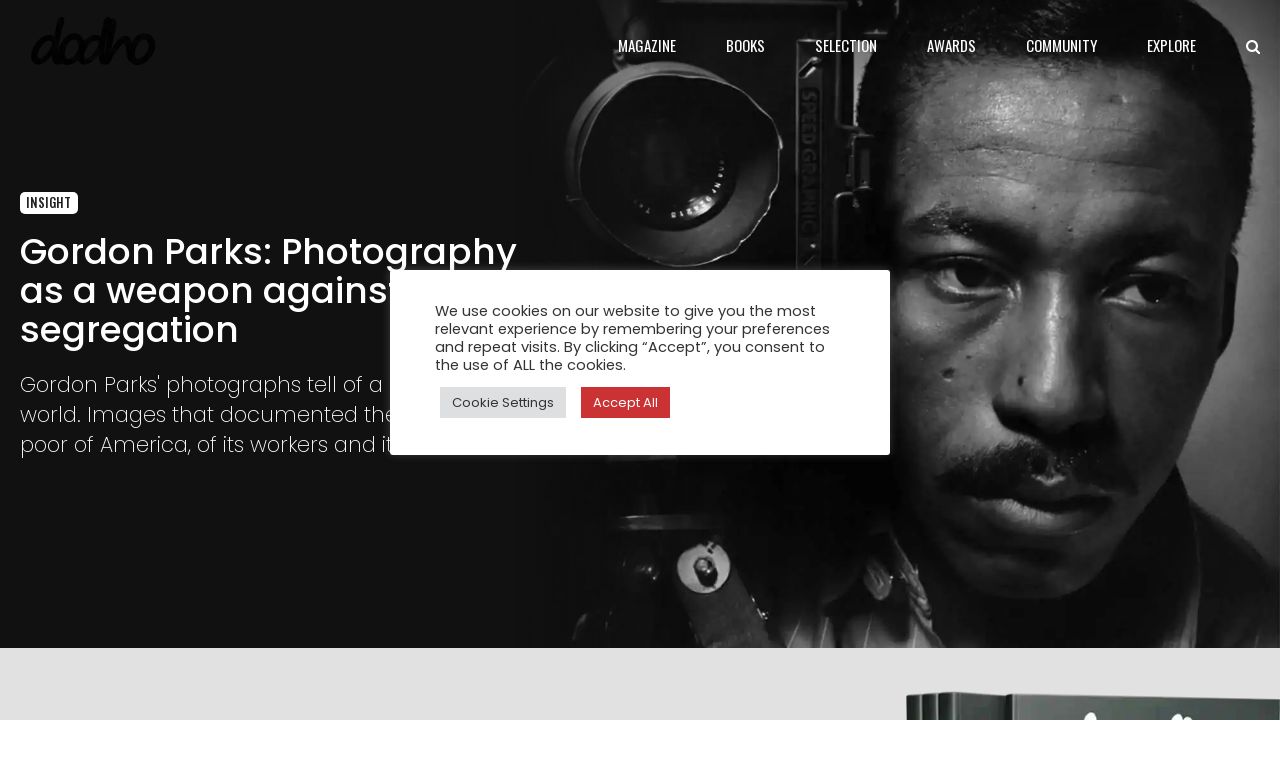

--- FILE ---
content_type: text/html; charset=UTF-8
request_url: https://www.dodho.com/gordon-parks-photography-as-a-weapon-against-segregation/
body_size: 64267
content:
<!DOCTYPE html>
<html lang="en-US" data-bt-theme="Newstar 1.4.4">
<head>

	<!-- Google tag (gtag.js) -->
<script async src="https://www.googletagmanager.com/gtag/js?id=G-3WJSHEW2RC"></script>
<script>
  window.dataLayer = window.dataLayer || [];
  function gtag(){dataLayer.push(arguments);}
  gtag('js', new Date());

  gtag('config', 'G-3WJSHEW2RC');
</script>
	
		<meta charset="UTF-8">
		<meta name="viewport" content="width=device-width, initial-scale=1, maximum-scale=5, user-scalable=yes">
		<meta name="mobile-web-app-capable" content="yes">
		<meta name="apple-mobile-web-app-capable" content="yes">
	<title>Gordon Parks: Photography as a weapon against segregation &#8211; Dodho</title>
<meta name='robots' content='max-image-preview:large' />
	<style>img:is([sizes="auto" i], [sizes^="auto," i]) { contain-intrinsic-size: 3000px 1500px }</style>
	<link rel='dns-prefetch' href='//fonts.googleapis.com' />
<link rel="alternate" type="application/rss+xml" title="Dodho &raquo; Feed" href="https://www.dodho.com/feed/" />
<link rel="alternate" type="application/rss+xml" title="Dodho &raquo; Comments Feed" href="https://www.dodho.com/comments/feed/" />
<script type="text/javascript">
/* <![CDATA[ */
window._wpemojiSettings = {"baseUrl":"https:\/\/s.w.org\/images\/core\/emoji\/16.0.1\/72x72\/","ext":".png","svgUrl":"https:\/\/s.w.org\/images\/core\/emoji\/16.0.1\/svg\/","svgExt":".svg","source":{"concatemoji":"https:\/\/www.dodho.com\/wp-includes\/js\/wp-emoji-release.min.js?ver=6.8.3"}};
/*! This file is auto-generated */
!function(s,n){var o,i,e;function c(e){try{var t={supportTests:e,timestamp:(new Date).valueOf()};sessionStorage.setItem(o,JSON.stringify(t))}catch(e){}}function p(e,t,n){e.clearRect(0,0,e.canvas.width,e.canvas.height),e.fillText(t,0,0);var t=new Uint32Array(e.getImageData(0,0,e.canvas.width,e.canvas.height).data),a=(e.clearRect(0,0,e.canvas.width,e.canvas.height),e.fillText(n,0,0),new Uint32Array(e.getImageData(0,0,e.canvas.width,e.canvas.height).data));return t.every(function(e,t){return e===a[t]})}function u(e,t){e.clearRect(0,0,e.canvas.width,e.canvas.height),e.fillText(t,0,0);for(var n=e.getImageData(16,16,1,1),a=0;a<n.data.length;a++)if(0!==n.data[a])return!1;return!0}function f(e,t,n,a){switch(t){case"flag":return n(e,"\ud83c\udff3\ufe0f\u200d\u26a7\ufe0f","\ud83c\udff3\ufe0f\u200b\u26a7\ufe0f")?!1:!n(e,"\ud83c\udde8\ud83c\uddf6","\ud83c\udde8\u200b\ud83c\uddf6")&&!n(e,"\ud83c\udff4\udb40\udc67\udb40\udc62\udb40\udc65\udb40\udc6e\udb40\udc67\udb40\udc7f","\ud83c\udff4\u200b\udb40\udc67\u200b\udb40\udc62\u200b\udb40\udc65\u200b\udb40\udc6e\u200b\udb40\udc67\u200b\udb40\udc7f");case"emoji":return!a(e,"\ud83e\udedf")}return!1}function g(e,t,n,a){var r="undefined"!=typeof WorkerGlobalScope&&self instanceof WorkerGlobalScope?new OffscreenCanvas(300,150):s.createElement("canvas"),o=r.getContext("2d",{willReadFrequently:!0}),i=(o.textBaseline="top",o.font="600 32px Arial",{});return e.forEach(function(e){i[e]=t(o,e,n,a)}),i}function t(e){var t=s.createElement("script");t.src=e,t.defer=!0,s.head.appendChild(t)}"undefined"!=typeof Promise&&(o="wpEmojiSettingsSupports",i=["flag","emoji"],n.supports={everything:!0,everythingExceptFlag:!0},e=new Promise(function(e){s.addEventListener("DOMContentLoaded",e,{once:!0})}),new Promise(function(t){var n=function(){try{var e=JSON.parse(sessionStorage.getItem(o));if("object"==typeof e&&"number"==typeof e.timestamp&&(new Date).valueOf()<e.timestamp+604800&&"object"==typeof e.supportTests)return e.supportTests}catch(e){}return null}();if(!n){if("undefined"!=typeof Worker&&"undefined"!=typeof OffscreenCanvas&&"undefined"!=typeof URL&&URL.createObjectURL&&"undefined"!=typeof Blob)try{var e="postMessage("+g.toString()+"("+[JSON.stringify(i),f.toString(),p.toString(),u.toString()].join(",")+"));",a=new Blob([e],{type:"text/javascript"}),r=new Worker(URL.createObjectURL(a),{name:"wpTestEmojiSupports"});return void(r.onmessage=function(e){c(n=e.data),r.terminate(),t(n)})}catch(e){}c(n=g(i,f,p,u))}t(n)}).then(function(e){for(var t in e)n.supports[t]=e[t],n.supports.everything=n.supports.everything&&n.supports[t],"flag"!==t&&(n.supports.everythingExceptFlag=n.supports.everythingExceptFlag&&n.supports[t]);n.supports.everythingExceptFlag=n.supports.everythingExceptFlag&&!n.supports.flag,n.DOMReady=!1,n.readyCallback=function(){n.DOMReady=!0}}).then(function(){return e}).then(function(){var e;n.supports.everything||(n.readyCallback(),(e=n.source||{}).concatemoji?t(e.concatemoji):e.wpemoji&&e.twemoji&&(t(e.twemoji),t(e.wpemoji)))}))}((window,document),window._wpemojiSettings);
/* ]]> */
</script>
<style id='wp-emoji-styles-inline-css' type='text/css'>

	img.wp-smiley, img.emoji {
		display: inline !important;
		border: none !important;
		box-shadow: none !important;
		height: 1em !important;
		width: 1em !important;
		margin: 0 0.07em !important;
		vertical-align: -0.1em !important;
		background: none !important;
		padding: 0 !important;
	}
</style>
<link rel='stylesheet' id='wp-block-library-css' href='https://www.dodho.com/wp-includes/css/dist/block-library/style.min.css?ver=6.8.3' type='text/css' media='all' />
<style id='classic-theme-styles-inline-css' type='text/css'>
/*! This file is auto-generated */
.wp-block-button__link{color:#fff;background-color:#32373c;border-radius:9999px;box-shadow:none;text-decoration:none;padding:calc(.667em + 2px) calc(1.333em + 2px);font-size:1.125em}.wp-block-file__button{background:#32373c;color:#fff;text-decoration:none}
</style>
<style id='global-styles-inline-css' type='text/css'>
:root{--wp--preset--aspect-ratio--square: 1;--wp--preset--aspect-ratio--4-3: 4/3;--wp--preset--aspect-ratio--3-4: 3/4;--wp--preset--aspect-ratio--3-2: 3/2;--wp--preset--aspect-ratio--2-3: 2/3;--wp--preset--aspect-ratio--16-9: 16/9;--wp--preset--aspect-ratio--9-16: 9/16;--wp--preset--color--black: #000000;--wp--preset--color--cyan-bluish-gray: #abb8c3;--wp--preset--color--white: #ffffff;--wp--preset--color--pale-pink: #f78da7;--wp--preset--color--vivid-red: #cf2e2e;--wp--preset--color--luminous-vivid-orange: #ff6900;--wp--preset--color--luminous-vivid-amber: #fcb900;--wp--preset--color--light-green-cyan: #7bdcb5;--wp--preset--color--vivid-green-cyan: #00d084;--wp--preset--color--pale-cyan-blue: #8ed1fc;--wp--preset--color--vivid-cyan-blue: #0693e3;--wp--preset--color--vivid-purple: #9b51e0;--wp--preset--gradient--vivid-cyan-blue-to-vivid-purple: linear-gradient(135deg,rgba(6,147,227,1) 0%,rgb(155,81,224) 100%);--wp--preset--gradient--light-green-cyan-to-vivid-green-cyan: linear-gradient(135deg,rgb(122,220,180) 0%,rgb(0,208,130) 100%);--wp--preset--gradient--luminous-vivid-amber-to-luminous-vivid-orange: linear-gradient(135deg,rgba(252,185,0,1) 0%,rgba(255,105,0,1) 100%);--wp--preset--gradient--luminous-vivid-orange-to-vivid-red: linear-gradient(135deg,rgba(255,105,0,1) 0%,rgb(207,46,46) 100%);--wp--preset--gradient--very-light-gray-to-cyan-bluish-gray: linear-gradient(135deg,rgb(238,238,238) 0%,rgb(169,184,195) 100%);--wp--preset--gradient--cool-to-warm-spectrum: linear-gradient(135deg,rgb(74,234,220) 0%,rgb(151,120,209) 20%,rgb(207,42,186) 40%,rgb(238,44,130) 60%,rgb(251,105,98) 80%,rgb(254,248,76) 100%);--wp--preset--gradient--blush-light-purple: linear-gradient(135deg,rgb(255,206,236) 0%,rgb(152,150,240) 100%);--wp--preset--gradient--blush-bordeaux: linear-gradient(135deg,rgb(254,205,165) 0%,rgb(254,45,45) 50%,rgb(107,0,62) 100%);--wp--preset--gradient--luminous-dusk: linear-gradient(135deg,rgb(255,203,112) 0%,rgb(199,81,192) 50%,rgb(65,88,208) 100%);--wp--preset--gradient--pale-ocean: linear-gradient(135deg,rgb(255,245,203) 0%,rgb(182,227,212) 50%,rgb(51,167,181) 100%);--wp--preset--gradient--electric-grass: linear-gradient(135deg,rgb(202,248,128) 0%,rgb(113,206,126) 100%);--wp--preset--gradient--midnight: linear-gradient(135deg,rgb(2,3,129) 0%,rgb(40,116,252) 100%);--wp--preset--font-size--small: 13px;--wp--preset--font-size--medium: 20px;--wp--preset--font-size--large: 36px;--wp--preset--font-size--x-large: 42px;--wp--preset--spacing--20: 0.44rem;--wp--preset--spacing--30: 0.67rem;--wp--preset--spacing--40: 1rem;--wp--preset--spacing--50: 1.5rem;--wp--preset--spacing--60: 2.25rem;--wp--preset--spacing--70: 3.38rem;--wp--preset--spacing--80: 5.06rem;--wp--preset--shadow--natural: 6px 6px 9px rgba(0, 0, 0, 0.2);--wp--preset--shadow--deep: 12px 12px 50px rgba(0, 0, 0, 0.4);--wp--preset--shadow--sharp: 6px 6px 0px rgba(0, 0, 0, 0.2);--wp--preset--shadow--outlined: 6px 6px 0px -3px rgba(255, 255, 255, 1), 6px 6px rgba(0, 0, 0, 1);--wp--preset--shadow--crisp: 6px 6px 0px rgba(0, 0, 0, 1);}:where(.is-layout-flex){gap: 0.5em;}:where(.is-layout-grid){gap: 0.5em;}body .is-layout-flex{display: flex;}.is-layout-flex{flex-wrap: wrap;align-items: center;}.is-layout-flex > :is(*, div){margin: 0;}body .is-layout-grid{display: grid;}.is-layout-grid > :is(*, div){margin: 0;}:where(.wp-block-columns.is-layout-flex){gap: 2em;}:where(.wp-block-columns.is-layout-grid){gap: 2em;}:where(.wp-block-post-template.is-layout-flex){gap: 1.25em;}:where(.wp-block-post-template.is-layout-grid){gap: 1.25em;}.has-black-color{color: var(--wp--preset--color--black) !important;}.has-cyan-bluish-gray-color{color: var(--wp--preset--color--cyan-bluish-gray) !important;}.has-white-color{color: var(--wp--preset--color--white) !important;}.has-pale-pink-color{color: var(--wp--preset--color--pale-pink) !important;}.has-vivid-red-color{color: var(--wp--preset--color--vivid-red) !important;}.has-luminous-vivid-orange-color{color: var(--wp--preset--color--luminous-vivid-orange) !important;}.has-luminous-vivid-amber-color{color: var(--wp--preset--color--luminous-vivid-amber) !important;}.has-light-green-cyan-color{color: var(--wp--preset--color--light-green-cyan) !important;}.has-vivid-green-cyan-color{color: var(--wp--preset--color--vivid-green-cyan) !important;}.has-pale-cyan-blue-color{color: var(--wp--preset--color--pale-cyan-blue) !important;}.has-vivid-cyan-blue-color{color: var(--wp--preset--color--vivid-cyan-blue) !important;}.has-vivid-purple-color{color: var(--wp--preset--color--vivid-purple) !important;}.has-black-background-color{background-color: var(--wp--preset--color--black) !important;}.has-cyan-bluish-gray-background-color{background-color: var(--wp--preset--color--cyan-bluish-gray) !important;}.has-white-background-color{background-color: var(--wp--preset--color--white) !important;}.has-pale-pink-background-color{background-color: var(--wp--preset--color--pale-pink) !important;}.has-vivid-red-background-color{background-color: var(--wp--preset--color--vivid-red) !important;}.has-luminous-vivid-orange-background-color{background-color: var(--wp--preset--color--luminous-vivid-orange) !important;}.has-luminous-vivid-amber-background-color{background-color: var(--wp--preset--color--luminous-vivid-amber) !important;}.has-light-green-cyan-background-color{background-color: var(--wp--preset--color--light-green-cyan) !important;}.has-vivid-green-cyan-background-color{background-color: var(--wp--preset--color--vivid-green-cyan) !important;}.has-pale-cyan-blue-background-color{background-color: var(--wp--preset--color--pale-cyan-blue) !important;}.has-vivid-cyan-blue-background-color{background-color: var(--wp--preset--color--vivid-cyan-blue) !important;}.has-vivid-purple-background-color{background-color: var(--wp--preset--color--vivid-purple) !important;}.has-black-border-color{border-color: var(--wp--preset--color--black) !important;}.has-cyan-bluish-gray-border-color{border-color: var(--wp--preset--color--cyan-bluish-gray) !important;}.has-white-border-color{border-color: var(--wp--preset--color--white) !important;}.has-pale-pink-border-color{border-color: var(--wp--preset--color--pale-pink) !important;}.has-vivid-red-border-color{border-color: var(--wp--preset--color--vivid-red) !important;}.has-luminous-vivid-orange-border-color{border-color: var(--wp--preset--color--luminous-vivid-orange) !important;}.has-luminous-vivid-amber-border-color{border-color: var(--wp--preset--color--luminous-vivid-amber) !important;}.has-light-green-cyan-border-color{border-color: var(--wp--preset--color--light-green-cyan) !important;}.has-vivid-green-cyan-border-color{border-color: var(--wp--preset--color--vivid-green-cyan) !important;}.has-pale-cyan-blue-border-color{border-color: var(--wp--preset--color--pale-cyan-blue) !important;}.has-vivid-cyan-blue-border-color{border-color: var(--wp--preset--color--vivid-cyan-blue) !important;}.has-vivid-purple-border-color{border-color: var(--wp--preset--color--vivid-purple) !important;}.has-vivid-cyan-blue-to-vivid-purple-gradient-background{background: var(--wp--preset--gradient--vivid-cyan-blue-to-vivid-purple) !important;}.has-light-green-cyan-to-vivid-green-cyan-gradient-background{background: var(--wp--preset--gradient--light-green-cyan-to-vivid-green-cyan) !important;}.has-luminous-vivid-amber-to-luminous-vivid-orange-gradient-background{background: var(--wp--preset--gradient--luminous-vivid-amber-to-luminous-vivid-orange) !important;}.has-luminous-vivid-orange-to-vivid-red-gradient-background{background: var(--wp--preset--gradient--luminous-vivid-orange-to-vivid-red) !important;}.has-very-light-gray-to-cyan-bluish-gray-gradient-background{background: var(--wp--preset--gradient--very-light-gray-to-cyan-bluish-gray) !important;}.has-cool-to-warm-spectrum-gradient-background{background: var(--wp--preset--gradient--cool-to-warm-spectrum) !important;}.has-blush-light-purple-gradient-background{background: var(--wp--preset--gradient--blush-light-purple) !important;}.has-blush-bordeaux-gradient-background{background: var(--wp--preset--gradient--blush-bordeaux) !important;}.has-luminous-dusk-gradient-background{background: var(--wp--preset--gradient--luminous-dusk) !important;}.has-pale-ocean-gradient-background{background: var(--wp--preset--gradient--pale-ocean) !important;}.has-electric-grass-gradient-background{background: var(--wp--preset--gradient--electric-grass) !important;}.has-midnight-gradient-background{background: var(--wp--preset--gradient--midnight) !important;}.has-small-font-size{font-size: var(--wp--preset--font-size--small) !important;}.has-medium-font-size{font-size: var(--wp--preset--font-size--medium) !important;}.has-large-font-size{font-size: var(--wp--preset--font-size--large) !important;}.has-x-large-font-size{font-size: var(--wp--preset--font-size--x-large) !important;}
:where(.wp-block-post-template.is-layout-flex){gap: 1.25em;}:where(.wp-block-post-template.is-layout-grid){gap: 1.25em;}
:where(.wp-block-columns.is-layout-flex){gap: 2em;}:where(.wp-block-columns.is-layout-grid){gap: 2em;}
:root :where(.wp-block-pullquote){font-size: 1.5em;line-height: 1.6;}
</style>
<link rel='stylesheet' id='bt_bb_content_elements-css' href='https://www.dodho.com/wp-content/plugins/bold-page-builder/css/front_end/content_elements.crush.css?ver=5.5.2' type='text/css' media='all' />
<link rel='stylesheet' id='bt_bb_slick-css' href='https://www.dodho.com/wp-content/plugins/bold-page-builder/slick/slick.css?ver=5.5.2' type='text/css' media='all' />
<link rel='stylesheet' id='cookie-law-info-css' href='https://www.dodho.com/wp-content/plugins/cookie-law-info/legacy/public/css/cookie-law-info-public.css?ver=3.3.9.1' type='text/css' media='all' />
<link rel='stylesheet' id='cookie-law-info-gdpr-css' href='https://www.dodho.com/wp-content/plugins/cookie-law-info/legacy/public/css/cookie-law-info-gdpr.css?ver=3.3.9.1' type='text/css' media='all' />
<link rel='stylesheet' id='lbwps-styles-photoswipe5-main-css' href='https://www.dodho.com/wp-content/plugins/lightbox-photoswipe/assets/ps5/styles/main.css?ver=5.7.3' type='text/css' media='all' />
<link rel='stylesheet' id='lightcase.css-css' href='https://www.dodho.com/wp-content/plugins/paytpv-for-woocommerce/css/lightcase.css?ver=6.8.3' type='text/css' media='all' />
<link rel='stylesheet' id='paytpv.css-css' href='https://www.dodho.com/wp-content/plugins/paytpv-for-woocommerce/css/paytpv.css?ver=6.8.3' type='text/css' media='all' />
<link rel='stylesheet' id='sc-frontend-style-css' href='https://www.dodho.com/wp-content/plugins/shortcodes-indep/css/frontend-style.css?ver=6.8.3' type='text/css' media='all' />
<style id='woocommerce-inline-inline-css' type='text/css'>
.woocommerce form .form-row .required { visibility: visible; }
</style>
<link rel='stylesheet' id='brands-styles-css' href='https://www.dodho.com/wp-content/plugins/woocommerce/assets/css/brands.css?ver=9.9.6' type='text/css' media='all' />
<link rel='stylesheet' id='newstar-style-css' href='https://www.dodho.com/wp-content/themes/newstars/style.css?ver=6.8.3' type='text/css' media='screen' />
<style id='newstar-style-inline-css' type='text/css'>
select, input{font-family: "Poppins";} input:not([type='checkbox']):not([type='radio']):not([type='submit']):focus, textarea:focus, .fancy-select .trigger.open{-webkit-box-shadow: 0 0 4px 0 #cb3234; box-shadow: 0 0 4px 0 #cb3234;} .btContent a{color: #cb3234;} a:hover{ color: #cb3234;} .btText a{color: #cb3234;} body{font-family: "Poppins",Arial,sans-serif;} h1, h2, h3, h4, h5, h6{font-family: "Poppins";} blockquote{ font-family: "Poppins";} .btContentHolder table thead th{ background-color: #cb3234;} .btAccentDarkHeader .btPreloader .animation > div:first-child, .btLightAccentHeader .btPreloader .animation > div:first-child, .btTransparentLightHeader .btPreloader .animation > div:first-child{ background-color: #cb3234;} .btPreloader .animation .preloaderLogo{height: 90px;} .btPageHeadline:not(.btDarkSkin) .bt_bb_headline_content{color: #cb3234;} .btNoSearchResults .bt_bb_port #searchform input[type='submit']{ font-family: "Oswald"; -webkit-box-shadow: 0 0 0 3em #cb3234 inset; box-shadow: 0 0 0 3em #cb3234 inset;} .btNoSearchResults .bt_bb_port #searchform input[type='submit']:hover{ -webkit-box-shadow: 0 0 0 1px #cb3234 inset; box-shadow: 0 0 0 1px #cb3234 inset; color: #cb3234;} .mainHeader{ font-family: "Oswald";} .mainHeader a:hover{color: #cb3234;} .menuPort{font-family: "Oswald";} .menuPort nav ul li > a:hover{color: #cb3234;} .menuPort nav > ul > li > a{line-height: 90px;} .btTextLogo{font-family: "Oswald"; line-height: 90px;} .btLogoArea .logo img{height: 90px;} .btTransparentDarkHeader .btHorizontalMenuTrigger:hover .bt_bb_icon:before, .btTransparentLightHeader .btHorizontalMenuTrigger:hover .bt_bb_icon:before, .btAccentLightHeader .btHorizontalMenuTrigger:hover .bt_bb_icon:before, .btAccentDarkHeader .btHorizontalMenuTrigger:hover .bt_bb_icon:before, .btLightDarkHeader .btHorizontalMenuTrigger:hover .bt_bb_icon:before, .btHasAltLogo.btStickyHeaderActive .btHorizontalMenuTrigger:hover .bt_bb_icon:before, .btTransparentDarkHeader .btHorizontalMenuTrigger:hover .bt_bb_icon:after, .btTransparentLightHeader .btHorizontalMenuTrigger:hover .bt_bb_icon:after, .btAccentLightHeader .btHorizontalMenuTrigger:hover .bt_bb_icon:after, .btAccentDarkHeader .btHorizontalMenuTrigger:hover .bt_bb_icon:after, .btLightDarkHeader .btHorizontalMenuTrigger:hover .bt_bb_icon:after, .btHasAltLogo.btStickyHeaderActive .btHorizontalMenuTrigger:hover .bt_bb_icon:after{border-top-color: #cb3234;} .btTransparentDarkHeader .btHorizontalMenuTrigger:hover .bt_bb_icon .bt_bb_icon_holder:before, .btTransparentLightHeader .btHorizontalMenuTrigger:hover .bt_bb_icon .bt_bb_icon_holder:before, .btAccentLightHeader .btHorizontalMenuTrigger:hover .bt_bb_icon .bt_bb_icon_holder:before, .btAccentDarkHeader .btHorizontalMenuTrigger:hover .bt_bb_icon .bt_bb_icon_holder:before, .btLightDarkHeader .btHorizontalMenuTrigger:hover .bt_bb_icon .bt_bb_icon_holder:before, .btHasAltLogo.btStickyHeaderActive .btHorizontalMenuTrigger:hover .bt_bb_icon .bt_bb_icon_holder:before{border-top-color: #cb3234;} .btMenuHorizontal .menuPort nav > ul > li.current-menu-ancestor > a:after, .btMenuHorizontal .menuPort nav > ul > li.current-menu-item > a:after{ background-color: #cb3234;} .btMenuHorizontal .menuPort nav > ul > li.current-menu-ancestor li.current-menu-ancestor > a, .btMenuHorizontal .menuPort nav > ul > li.current-menu-ancestor li.current-menu-item > a, .btMenuHorizontal .menuPort nav > ul > li.current-menu-item li.current-menu-ancestor > a, .btMenuHorizontal .menuPort nav > ul > li.current-menu-item li.current-menu-item > a{color: #cb3234;} .btMenuHorizontal .menuPort ul ul li > a:hover{color: #cb3234;} body.btMenuHorizontal .subToggler{ line-height: 90px;} .btMenuHorizontal .menuPort > nav > ul > li > ul li > a:not(.btEmptyElement):hover{-webkit-box-shadow: inset 5px 0 0 0 #cb3234; box-shadow: inset 5px 0 0 0 #cb3234;} .btMenuHorizontal .topBarInMenu{ height: 90px;} .btAccentLightHeader .btBelowLogoArea, .btAccentLightHeader .topBar{background-color: #cb3234;} .btAccentLightHeader .btBelowLogoArea a:hover, .btAccentLightHeader .topBar a:hover{color: #cb3234;} .btAccentDarkHeader .mainHeader, .btAccentDarkHeader .btVerticalHeaderTop{background-color: #cb3234;} .btAccentDarkHeader .btBelowLogoArea a:hover, .btAccentDarkHeader .topBar a:hover{color: #cb3234;} .btLightAccentHeader .btLogoArea, .btLightAccentHeader .btVerticalHeaderTop{background-color: #cb3234;} .btLightAccentHeader.btMenuHorizontal.btBelowMenu .mainHeader .btLogoArea{background-color: #cb3234;} .btTransparentDarkHeader .btVerticalMenuTrigger:hover .bt_bb_icon:before, .btTransparentLightHeader .btVerticalMenuTrigger:hover .bt_bb_icon:before, .btAccentLightHeader .btVerticalMenuTrigger:hover .bt_bb_icon:before, .btAccentDarkHeader .btVerticalMenuTrigger:hover .bt_bb_icon:before, .btLightDarkHeader .btVerticalMenuTrigger:hover .bt_bb_icon:before, .btHasAltLogo.btStickyHeaderActive .btVerticalMenuTrigger:hover .bt_bb_icon:before, .btTransparentDarkHeader .btVerticalMenuTrigger:hover .bt_bb_icon:after, .btTransparentLightHeader .btVerticalMenuTrigger:hover .bt_bb_icon:after, .btAccentLightHeader .btVerticalMenuTrigger:hover .bt_bb_icon:after, .btAccentDarkHeader .btVerticalMenuTrigger:hover .bt_bb_icon:after, .btLightDarkHeader .btVerticalMenuTrigger:hover .bt_bb_icon:after, .btHasAltLogo.btStickyHeaderActive .btVerticalMenuTrigger:hover .bt_bb_icon:after{border-top-color: #cb3234;} .btTransparentDarkHeader .btVerticalMenuTrigger:hover .bt_bb_icon .bt_bb_icon_holder:before, .btTransparentLightHeader .btVerticalMenuTrigger:hover .bt_bb_icon .bt_bb_icon_holder:before, .btAccentLightHeader .btVerticalMenuTrigger:hover .bt_bb_icon .bt_bb_icon_holder:before, .btAccentDarkHeader .btVerticalMenuTrigger:hover .bt_bb_icon .bt_bb_icon_holder:before, .btLightDarkHeader .btVerticalMenuTrigger:hover .bt_bb_icon .bt_bb_icon_holder:before, .btHasAltLogo.btStickyHeaderActive .btVerticalMenuTrigger:hover .bt_bb_icon .bt_bb_icon_holder:before{border-top-color: #cb3234;} .btMenuVertical .mainHeader .btCloseVertical:before:hover{color: #cb3234;} .btMenuHorizontal .topBarInLogoArea{ height: 90px;} .btMenuHorizontal .topBarInLogoArea .topBarInLogoAreaCell{border: 0 solid #cb3234;} .btMenuVertical .menuPort nav:not(.rightNav):before, .btMenuVertical .menuPort nav:not(.leftNav):after{ background: #cb3234;} .btDarkSkin .btSiteFooterCopyMenu .port:before, .btLightSkin .btDarkSkin .btSiteFooterCopyMenu .port:before, .btDarkSkin.btLightSkin .btDarkSkin .btSiteFooterCopyMenu .port:before{background-color: #cb3234;} .btArticleHeadline .bt_bb_headline .bt_bb_headline_content a:hover{color: #cb3234;} .btPostSingleItemStandard .btArticleContentInnerInner{font-family: "Poppins";} .btPostEnlargeFirstLetter.single .btPostSingleItemStandard .btArticleContentInnerInner .bt_bb_wrapper > p:first-child:first-letter{ color: #cb3234;} .btArticleSuperMeta dl dt{ color: #cb3234;} .btMediaBox.btQuote:before, .btMediaBox.btLink:before{ background-color: #cb3234;} .articleSideGutter .asgItem.title a:hover{color: #cb3234;} .btShareMetaRow{ font-family: Oswald;} .btPostListColumns .btArticleContentHolder .btArticleContentInnerInner, .btPostSingleItemColumns .btArticleContentHolder .btArticleContentInnerInner{font-family: "Poppins";} .sticky.btArticleListItem .btArticleHeadline h1 .bt_bb_headline_content span a:after, .sticky.btArticleListItem .btArticleHeadline h2 .bt_bb_headline_content span a:after, .sticky.btArticleListItem .btArticleHeadline h3 .bt_bb_headline_content span a:after, .sticky.btArticleListItem .btArticleHeadline h4 .bt_bb_headline_content span a:after, .sticky.btArticleListItem .btArticleHeadline h5 .bt_bb_headline_content span a:after, .sticky.btArticleListItem .btArticleHeadline h6 .bt_bb_headline_content span a:after, .sticky.btArticleListItem .btArticleHeadline h7 .bt_bb_headline_content span a:after, .sticky.btArticleListItem .btArticleHeadline h8 .bt_bb_headline_content span a:after{ color: #cb3234;} .post-password-form p:first-child{color: #cb3234;} .post-password-form p:nth-child(2) input[type="submit"]{ background: #cb3234;} .btPagination{font-family: "Poppins";} .btPagination .paging a:hover{color: #cb3234;} .btPagination .paging a:hover:after{border-color: #cb3234; color: #cb3234;} .btPrevNextNav{ font-family: "Poppins";} .btPrevNextNav .btPrevNext .btPrevNextItem .btPrevNextTitle{font-family: "Poppins";} .btPrevNextNav .btPrevNext .btPrevNextItem .btPrevNextDir{font-family: "Oswald";} .btPrevNextNav .btPrevNext:hover .btPrevNextTitle{color: #cb3234;} .btLinkPages a span{ -webkit-box-shadow: 0 0 0 2em #cb3234 inset; box-shadow: 0 0 0 2em #cb3234 inset;} .btLinkPages a:hover span{-webkit-box-shadow: 0 0 0 1px #cb3234 inset; box-shadow: 0 0 0 1px #cb3234 inset; color: #cb3234;} .btLinkPages > span{ color: #cb3234; -webkit-box-shadow: 0 0 0 1px #cb3234 inset; box-shadow: 0 0 0 1px #cb3234 inset;} .btArticleCategories a.btArticleCategory{color: #cb3234;} .btHightlightCategories .btArticleCategories a.btArticleCategory{background-color: #cb3234;} .comment-awaiting-moderation{color: #cb3234;} a#cancel-comment-reply-link{ color: #cb3234;} a#cancel-comment-reply-link:hover{color: #cb3234;} .btCommentSubmit{ -webkit-box-shadow: 0 0 0 2em #cb3234 inset; box-shadow: 0 0 0 2em #cb3234 inset;} .btCommentSubmit:hover{-webkit-box-shadow: 0 0 0 2px #cb3234 inset; box-shadow: 0 0 0 2px #cb3234 inset; color: #cb3234;} .btSiteFooterWidgets .btBox > h4, .btSiteFooterWidgets .btCustomMenu > h4, .btSiteFooterWidgets .btTopBox > h4{ font-family: Poppins; color: #cb3234;} .btSidebar .btBox > h4, .btSidebar .btCustomMenu > h4, .btSidebar .btTopBox > h4{ font-family: Poppins;} body:not(.btNoDashInSidebar) .btBox > h4:after, body:not(.btNoDashInSidebar) .btCustomMenu > h4:after, body:not(.btNoDashInSidebar) .btTopBox > h4:after{ border-bottom: 3px solid #cb3234;} .btBox ul li.menu-item-object-post_tag a, .btCustomMenu ul li.menu-item-object-post_tag a, .btTopBox ul li.menu-item-object-post_tag a{-webkit-box-shadow: 0 0 0 2px #cb3234 inset; box-shadow: 0 0 0 2px #cb3234 inset;} .btBox ul li.menu-item-object-post_tag a:hover, .btCustomMenu ul li.menu-item-object-post_tag a:hover, .btTopBox ul li.menu-item-object-post_tag a:hover{-webkit-box-shadow: 0 0 0 2em #cb3234 inset; box-shadow: 0 0 0 2em #cb3234 inset;} .btBox ul li.current-menu-item > a, .btCustomMenu ul li.current-menu-item > a, .btTopBox ul li.current-menu-item > a{color: #cb3234;} .widget_calendar table caption{background: #cb3234;} .btBox.widget_newstar_recent_posts .btImageTextWidgetText .bt_bb_headline .bt_bb_headline_content a:hover{color: #cb3234;} .widget_rss li a.rsswidget{font-family: "Poppins";} .fancy-select ul.options li:hover{color: #cb3234;} .widget_shopping_cart .total{ font-family: "Poppins";} .widget_shopping_cart .buttons .button{ background: #cb3234;} .widget_shopping_cart .widget_shopping_cart_content .mini_cart_item .ppRemove a.remove{ background-color: #cb3234;} .widget_shopping_cart .widget_shopping_cart_content .mini_cart_item .ppRemove a.remove:hover{background-color: #cb3234;} .menuPort .widget_shopping_cart .widget_shopping_cart_content .btCartWidgetIcon span.cart-contents, .topTools .widget_shopping_cart .widget_shopping_cart_content .btCartWidgetIcon span.cart-contents, .topBarInLogoArea .widget_shopping_cart .widget_shopping_cart_content .btCartWidgetIcon span.cart-contents{ background-color: #cb3234; font: normal 10px/1 Oswald;} .btMenuVertical .menuPort .widget_shopping_cart .widget_shopping_cart_content .btCartWidgetInnerContent .verticalMenuCartToggler, .btMenuVertical .topTools .widget_shopping_cart .widget_shopping_cart_content .btCartWidgetInnerContent .verticalMenuCartToggler, .btMenuVertical .topBarInLogoArea .widget_shopping_cart .widget_shopping_cart_content .btCartWidgetInnerContent .verticalMenuCartToggler{ background-color: #cb3234;} .widget_recent_reviews{font-family: "Poppins";} .widget_price_filter .price_slider_wrapper .ui-slider .ui-slider-handle{ background-color: #cb3234;} .btBox .tagcloud a, .btTags ul a{ -webkit-box-shadow: 0 0 0 2px #cb3234 inset; box-shadow: 0 0 0 2px #cb3234 inset; color: #cb3234;} .btLightSkin .btBox .tagcloud a:hover, .btDarkSkin .btLightSkin .btBox .tagcloud a:hover, .btLightSkin .btDarkSkin .btLightSkin .btBox .tagcloud a:hover, .btLightSkin .btTags ul a:hover, .btDarkSkin .btLightSkin .btTags ul a:hover, .btLightSkin .btDarkSkin .btLightSkin .btTags ul a:hover{-webkit-box-shadow: 0 0 0 2em #cb3234 inset; box-shadow: 0 0 0 2em #cb3234 inset;} .btDarkSkin .btBox .tagcloud a:hover, .btLightSkin .btDarkSkin .btBox .tagcloud a:hover, .btDarkSkin.btLightSkin .btDarkSkin .btBox .tagcloud a:hover, .btDarkSkin .btTags ul a:hover, .btLightSkin .btDarkSkin .btTags ul a:hover, .btDarkSkin.btLightSkin .btDarkSkin .btTags ul a:hover{-webkit-box-shadow: 0 0 0 2em #cb3234 inset; box-shadow: 0 0 0 2em #cb3234 inset;} .topTools .btIconWidget:hover, .topBarInMenu .btIconWidget:hover{color: #cb3234;} .btSidebar .btIconWidget:hover .btIconWidgetText, footer .btIconWidget:hover .btIconWidgetText, .topBarInLogoArea .btIconWidget:hover .btIconWidgetText{color: #cb3234;} .btAccentIconWidget.btIconWidget .btIconWidgetIcon{color: #cb3234;} .btLightSkin .btSiteFooterWidgets .btSearch button:hover, .btDarkSkin .btLightSkin .btSiteFooterWidgets .btSearch button:hover, .btLightSkin .btDarkSkin .btLightSkin .btSiteFooterWidgets .btSearch button:hover, .btDarkSkin .btSiteFooterWidgets .btSearch button:hover, .btLightSkin .btDarkSkin .btSiteFooterWidgets .btSearch button:hover, .btDarkSkin.btLightSkin .btDarkSkin .btSiteFooterWidgets .btSearch button:hover, .btLightSkin .btSidebar .btSearch button:hover, .btDarkSkin .btLightSkin .btSidebar .btSearch button:hover, .btLightSkin .btDarkSkin .btLightSkin .btSidebar .btSearch button:hover, .btDarkSkin .btSidebar .btSearch button:hover, .btLightSkin .btDarkSkin .btSidebar .btSearch button:hover, .btDarkSkin.btLightSkin .btDarkSkin .btSidebar .btSearch button:hover, .btLightSkin .btSidebar .widget_product_search button:hover, .btDarkSkin .btLightSkin .btSidebar .widget_product_search button:hover, .btLightSkin .btDarkSkin .btLightSkin .btSidebar .widget_product_search button:hover, .btDarkSkin .btSidebar .widget_product_search button:hover, .btLightSkin .btDarkSkin .btSidebar .widget_product_search button:hover, .btDarkSkin.btLightSkin .btDarkSkin .btSidebar .widget_product_search button:hover{-webkit-box-shadow: 0 0 0 3em #cb3234 inset !important; box-shadow: 0 0 0 3em #cb3234 inset !important;} .btSearchInner.btFromTopBox .btSearchInnerClose .bt_bb_icon a.bt_bb_icon_holder{color: #cb3234;} .btSearchInner.btFromTopBox .btSearchInnerClose .bt_bb_icon:hover a.bt_bb_icon_holder{color: #8e2324;} .btSearchInner.btFromTopBox button:hover:before{color: #cb3234;} .bt_bb_headline .bt_bb_headline_superheadline{ font-family: "Oswald";} .bt_bb_headline.bt_bb_subheadline .bt_bb_headline_subheadline{font-family: "Oswald";} .bt_bb_headline h1 strong, .bt_bb_headline h2 strong, .bt_bb_headline h3 strong, .bt_bb_headline h4 strong, .bt_bb_headline h5 strong, .bt_bb_headline h6 strong{color: #cb3234;} .btSinglePostTemplate .bt_bb_size_extrasmall.bt_bb_headline h1, .btSinglePostTemplate .bt_bb_size_extrasmall.bt_bb_headline h2, .btSinglePostTemplate .bt_bb_size_extrasmall.bt_bb_headline h3, .btSinglePostTemplate .bt_bb_size_extrasmall.bt_bb_headline h4, .btSinglePostTemplate .bt_bb_size_extrasmall.bt_bb_headline h5, .btSinglePostTemplate .bt_bb_size_extrasmall.bt_bb_headline h6{ font-family: "Oswald";} .bt_bb_dash_bottom.bt_bb_headline h1 .bt_bb_headline_content:after, .bt_bb_dash_bottom.bt_bb_headline h2 .bt_bb_headline_content:after, .bt_bb_dash_bottom.bt_bb_headline h3 .bt_bb_headline_content:after, .bt_bb_dash_bottom.bt_bb_headline h4 .bt_bb_headline_content:after, .bt_bb_dash_bottom.bt_bb_headline h5 .bt_bb_headline_content:after, .bt_bb_dash_bottom.bt_bb_headline h6 .bt_bb_headline_content:after{ color: #cb3234;} .bt_bb_dash_top.bt_bb_headline h1 .bt_bb_headline_content:before, .bt_bb_dash_top.bt_bb_headline h2 .bt_bb_headline_content:before, .bt_bb_dash_top.bt_bb_headline h3 .bt_bb_headline_content:before, .bt_bb_dash_top.bt_bb_headline h4 .bt_bb_headline_content:before, .bt_bb_dash_top.bt_bb_headline h5 .bt_bb_headline_content:before, .bt_bb_dash_top.bt_bb_headline h6 .bt_bb_headline_content:before{ color: #cb3234;} .bt_bb_dash_top_bottom.bt_bb_headline h1 .bt_bb_headline_content:before, .bt_bb_dash_top_bottom.bt_bb_headline h2 .bt_bb_headline_content:before, .bt_bb_dash_top_bottom.bt_bb_headline h3 .bt_bb_headline_content:before, .bt_bb_dash_top_bottom.bt_bb_headline h4 .bt_bb_headline_content:before, .bt_bb_dash_top_bottom.bt_bb_headline h5 .bt_bb_headline_content:before, .bt_bb_dash_top_bottom.bt_bb_headline h6 .bt_bb_headline_content:before{ color: #cb3234;} .bt_bb_dash_top_bottom.bt_bb_headline h1 .bt_bb_headline_content:after, .bt_bb_dash_top_bottom.bt_bb_headline h2 .bt_bb_headline_content:after, .bt_bb_dash_top_bottom.bt_bb_headline h3 .bt_bb_headline_content:after, .bt_bb_dash_top_bottom.bt_bb_headline h4 .bt_bb_headline_content:after, .bt_bb_dash_top_bottom.bt_bb_headline h5 .bt_bb_headline_content:after, .bt_bb_dash_top_bottom.bt_bb_headline h6 .bt_bb_headline_content:after{ color: #cb3234;} .bt_bb_section.bt_bb_border_accent_border{border: 20px solid #cb3234;} @media (max-width: 1200px){.bt_bb_section.bt_bb_border_accent_border{border: 15px solid #cb3234;} }@media (max-width: 991px){.bt_bb_section.bt_bb_border_accent_border{border: 10px solid #cb3234;} }.bt_bb_latest_posts_item .bt_bb_latest_posts_item_date{font-family: "Oswald";} .bt_bb_latest_posts_item .bt_bb_latest_posts_item_title{ color: #cb3234;} .bt_bb_masonry_post_grid .bt_bb_grid_item_post_content .bt_bb_grid_item_category .post-categories li a{background-color: #cb3234;} .bt_bb_masonry_post_grid .bt_bb_grid_item_post_content .bt_bb_grid_item_category .post-categories li a:hover{background-color: #cb3234;} .bt_bb_masonry_post_grid .bt_bb_grid_item_post_content .bt_bb_grid_item_meta{font-family: "Oswald";} .bt_bb_masonry_post_grid .bt_bb_grid_item_post_content .bt_bb_grid_item_post_title a:hover{color: #cb3234;} .bt_bb_button{font-family: Oswald;} .bt_bb_button a:hover{color: #cb3234;} .bt_bb_custom_menu div ul a:hover{color: #cb3234;} .bt_bb_style_simple ul.bt_bb_tabs_header li.on{border-color: #cb3234;} .wpcf7-form .wpcf7-submit{ -webkit-box-shadow: 0 0 0 2em #cb3234 inset; box-shadow: 0 0 0 2em #cb3234 inset;} .wpcf7-form .wpcf7-submit:hover{-webkit-box-shadow: 0 0 0 1px #cb3234 inset; box-shadow: 0 0 0 1px #cb3234 inset; color: #cb3234 !important;} .wpcf7-form div.wpcf7-validation-errors, .wpcf7-form div.wpcf7-acceptance-missing{ border: 2px solid #cb3234 !important;} .btNewsletterRow .btNewsletterRowButton button:hover:before{color: #cb3234;} .btContactRow .btContactRowButton input{ -webkit-box-shadow: 0 0 0 3em #cb3234 inset; box-shadow: 0 0 0 3em #cb3234 inset;} .btContactRow .btContactRowButton input:hover{-webkit-box-shadow: 0 0 0 2px #cb3234 inset; box-shadow: 0 0 0 2px #cb3234 inset; color: #cb3234 !important;} .slick-dots li .btSlickDotData{ font-family: "Poppins";} .slick-dots li .btSlickDotData .btSlickDotDate{font-family: "Poppins";} .bt_bb_price_list .bt_bb_price_list_subtitle{font-family: "Poppins";} .products ul li.product .btWooShopLoopItemInner .added:after, .products ul li.product .btWooShopLoopItemInner .loading:after, ul.products li.product .btWooShopLoopItemInner .added:after, ul.products li.product .btWooShopLoopItemInner .loading:after{ background-color: #cb3234;} .products ul li.product .btWooShopLoopItemInner .added_to_cart, ul.products li.product .btWooShopLoopItemInner .added_to_cart{ color: #cb3234;} .products ul li.product .onsale, ul.products li.product .onsale{ background: #cb3234;} nav.woocommerce-pagination ul li a, nav.woocommerce-pagination ul li span{ -webkit-box-shadow: 0 0 0 1em #cb3234 inset; box-shadow: 0 0 0 1em #cb3234 inset;} nav.woocommerce-pagination ul li a:focus, nav.woocommerce-pagination ul li a.next, nav.woocommerce-pagination ul li a.prev, nav.woocommerce-pagination ul li span.current{-webkit-box-shadow: 0 0 0 1px #cb3234 inset !important; box-shadow: 0 0 0 1px #cb3234 inset !important; color: #cb3234 !important;} nav.woocommerce-pagination ul li a:hover{-webkit-box-shadow: 0 0 0 1px #cb3234 inset !important; box-shadow: 0 0 0 1px #cb3234 inset !important; color: #cb3234 !important;} nav.woocommerce-pagination ul li a.next:hover, nav.woocommerce-pagination ul li a.prev:hover{-webkit-box-shadow: 0 0 0 1em #cb3234 inset !important; box-shadow: 0 0 0 1em #cb3234 inset !important;} div.product .onsale{ background: #cb3234;} div.product div.images .woocommerce-product-gallery__trigger:after{ -webkit-box-shadow: 0 0 0 2em #cb3234 inset,0 0 0 2em rgba(255,255,255,.5) inset; box-shadow: 0 0 0 2em #cb3234 inset,0 0 0 2em rgba(255,255,255,.5) inset;} div.product div.images .woocommerce-product-gallery__trigger:hover:after{-webkit-box-shadow: 0 0 0 1px #cb3234 inset,0 0 0 2em rgba(255,255,255,.5) inset; box-shadow: 0 0 0 1px #cb3234 inset,0 0 0 2em rgba(255,255,255,.5) inset; color: #cb3234;} table.shop_table .coupon .input-text{ color: #cb3234;} table.shop_table td.product-remove a.remove{ color: #cb3234; -webkit-box-shadow: 0 0 0 1px #cb3234 inset; box-shadow: 0 0 0 1px #cb3234 inset;} table.shop_table td.product-remove a.remove:hover{background-color: #cb3234;} ul.wc_payment_methods li .about_paypal{ color: #cb3234;} .woocommerce-MyAccount-navigation ul li a{ border-bottom: 2px solid #cb3234;} .woocommerce-info a:not(.button), .woocommerce-message a:not(.button){color: #cb3234;} .woocommerce-message:before, .woocommerce-info:before{ color: #cb3234;} .woocommerce .btSidebar a.button, .woocommerce .btContent a.button, .woocommerce-page .btSidebar a.button, .woocommerce-page .btContent a.button, .woocommerce .btSidebar input[type="submit"], .woocommerce .btContent input[type="submit"], .woocommerce-page .btSidebar input[type="submit"], .woocommerce-page .btContent input[type="submit"], .woocommerce .btSidebar button[type="submit"], .woocommerce .btContent button[type="submit"], .woocommerce-page .btSidebar button[type="submit"], .woocommerce-page .btContent button[type="submit"], .woocommerce .btSidebar input.button, .woocommerce .btContent input.button, .woocommerce-page .btSidebar input.button, .woocommerce-page .btContent input.button, .woocommerce .btSidebar input.alt:hover, .woocommerce .btContent input.alt:hover, .woocommerce-page .btSidebar input.alt:hover, .woocommerce-page .btContent input.alt:hover, .woocommerce .btSidebar a.button.alt:hover, .woocommerce .btContent a.button.alt:hover, .woocommerce-page .btSidebar a.button.alt:hover, .woocommerce-page .btContent a.button.alt:hover, .woocommerce .btSidebar .button.alt:hover, .woocommerce .btContent .button.alt:hover, .woocommerce-page .btSidebar .button.alt:hover, .woocommerce-page .btContent .button.alt:hover, .woocommerce .btSidebar button.alt:hover, .woocommerce .btContent button.alt:hover, .woocommerce-page .btSidebar button.alt:hover, .woocommerce-page .btContent button.alt:hover, div.woocommerce a.button, div.woocommerce input[type="submit"], div.woocommerce button[type="submit"], div.woocommerce input.button, div.woocommerce input.alt:hover, div.woocommerce a.button.alt:hover, div.woocommerce .button.alt:hover, div.woocommerce button.alt:hover{-webkit-box-shadow: 0 0 0 1px #cb3234 inset; box-shadow: 0 0 0 1px #cb3234 inset; color: #cb3234 !important;} .woocommerce .btSidebar a.button:hover, .woocommerce .btContent a.button:hover, .woocommerce-page .btSidebar a.button:hover, .woocommerce-page .btContent a.button:hover, .woocommerce .btSidebar input[type="submit"]:hover, .woocommerce .btContent input[type="submit"]:hover, .woocommerce-page .btSidebar input[type="submit"]:hover, .woocommerce-page .btContent input[type="submit"]:hover, .woocommerce .btSidebar button[type="submit"]:hover, .woocommerce .btContent button[type="submit"]:hover, .woocommerce-page .btSidebar button[type="submit"]:hover, .woocommerce-page .btContent button[type="submit"]:hover, .woocommerce .btSidebar input.button:hover, .woocommerce .btContent input.button:hover, .woocommerce-page .btSidebar input.button:hover, .woocommerce-page .btContent input.button:hover, .woocommerce .btSidebar input.alt, .woocommerce .btContent input.alt, .woocommerce-page .btSidebar input.alt, .woocommerce-page .btContent input.alt, .woocommerce .btSidebar a.button.alt, .woocommerce .btContent a.button.alt, .woocommerce-page .btSidebar a.button.alt, .woocommerce-page .btContent a.button.alt, .woocommerce .btSidebar .button.alt, .woocommerce .btContent .button.alt, .woocommerce-page .btSidebar .button.alt, .woocommerce-page .btContent .button.alt, .woocommerce .btSidebar button.alt, .woocommerce .btContent button.alt, .woocommerce-page .btSidebar button.alt, .woocommerce-page .btContent button.alt, div.woocommerce a.button:hover, div.woocommerce input[type="submit"]:hover, div.woocommerce button[type="submit"]:hover, div.woocommerce input.button:hover, div.woocommerce input.alt, div.woocommerce a.button.alt, div.woocommerce .button.alt, div.woocommerce button.alt{-webkit-box-shadow: 0 0 0 3em #cb3234 inset; box-shadow: 0 0 0 3em #cb3234 inset;} .woocommerce .btSidebar a.checkout-button:hover, .woocommerce .btContent a.checkout-button:hover, .woocommerce-page .btSidebar a.checkout-button:hover, .woocommerce-page .btContent a.checkout-button:hover, div.woocommerce a.checkout-button:hover{color: #cb3234 !important;} .star-rating span:before{ color: #cb3234;} p.stars a[class^="star-"].active:after, p.stars a[class^="star-"]:hover:after{color: #cb3234;} .select2-container--default .select2-results__option--highlighted[aria-selected], .select2-container--default .select2-results__option--highlighted[data-selected]{background-color: #cb3234;} .wc-block-components-notice-banner .wc-block-components-notice-banner__content a.button:hover, .wc-block-components-notice-banner .wc-block-components-notice-banner__content .wc-forward:hover, .wc-block-components-notice-banner > .wc-block-components-notice-banner__content > .button:hover, .wc-block-components-notice-banner > .wc-block-components-notice-banner__content > .wc-forward:hover{color: #cb3234 !important;} .btQuoteBooking .btContactNext{border-color: #cb3234; color: #cb3234;} .btQuoteBooking .btQuoteSwitch.on .btQuoteSwitchInner{background: #cb3234;} .btQuoteBooking textarea:focus, .btQuoteBooking input[type="text"]:focus, .btQuoteBooking input[type="email"]:focus, .btQuoteBooking input[type="password"]:focus, .btQuoteBooking .fancy-select .trigger:focus, .btQuoteBooking .ddcommon.borderRadius .ddTitleText:focus, .btQuoteBooking .ddcommon.borderRadiusTp .ddTitleText:focus, .btQuoteBooking .ddcommon.borderRadiusBtm .ddTitleText:focus{-webkit-box-shadow: 0 0 4px 0 #cb3234; box-shadow: 0 0 4px 0 #cb3234;} .btLightSkin .btQuoteBooking textarea:focus, .btDarkSkin .btLightSkin .btQuoteBooking textarea:focus, .btLightSkin .btDarkSkin .btLightSkin .btQuoteBooking textarea:focus, .btLightSkin .btQuoteBooking input[type="text"]:focus, .btDarkSkin .btLightSkin .btQuoteBooking input[type="text"]:focus, .btLightSkin .btDarkSkin .btLightSkin .btQuoteBooking input[type="text"]:focus, .btLightSkin .btQuoteBooking input[type="email"]:focus, .btDarkSkin .btLightSkin .btQuoteBooking input[type="email"]:focus, .btLightSkin .btDarkSkin .btLightSkin .btQuoteBooking input[type="email"]:focus, .btLightSkin .btQuoteBooking input[type="password"]:focus, .btDarkSkin .btLightSkin .btQuoteBooking input[type="password"]:focus, .btLightSkin .btDarkSkin .btLightSkin .btQuoteBooking input[type="password"]:focus, .btLightSkin .btQuoteBooking .fancy-select .trigger:focus, .btDarkSkin .btLightSkin .btQuoteBooking .fancy-select .trigger:focus, .btLightSkin .btDarkSkin .btLightSkin .btQuoteBooking .fancy-select .trigger:focus, .btLightSkin .btQuoteBooking .ddcommon.borderRadius .ddTitleText:focus, .btDarkSkin .btLightSkin .btQuoteBooking .ddcommon.borderRadius .ddTitleText:focus, .btLightSkin .btDarkSkin .btLightSkin .btQuoteBooking .ddcommon.borderRadius .ddTitleText:focus, .btLightSkin .btQuoteBooking .ddcommon.borderRadiusTp .ddTitleText:focus, .btDarkSkin .btLightSkin .btQuoteBooking .ddcommon.borderRadiusTp .ddTitleText:focus, .btLightSkin .btDarkSkin .btLightSkin .btQuoteBooking .ddcommon.borderRadiusTp .ddTitleText:focus, .btLightSkin .btQuoteBooking .ddcommon.borderRadiusBtm .ddTitleText:focus, .btDarkSkin .btLightSkin .btQuoteBooking .ddcommon.borderRadiusBtm .ddTitleText:focus, .btLightSkin .btDarkSkin .btLightSkin .btQuoteBooking .ddcommon.borderRadiusBtm .ddTitleText:focus{-webkit-box-shadow: 0 0 4px 0 #cb3234; box-shadow: 0 0 4px 0 #cb3234;} .btDarkSkin .btQuoteBooking textarea:focus, .btLightSkin .btDarkSkin .btQuoteBooking textarea:focus, .btDarkSkin.btLightSkin .btDarkSkin .btQuoteBooking textarea:focus, .btDarkSkin .btQuoteBooking input[type="text"]:focus, .btLightSkin .btDarkSkin .btQuoteBooking input[type="text"]:focus, .btDarkSkin.btLightSkin .btDarkSkin .btQuoteBooking input[type="text"]:focus, .btDarkSkin .btQuoteBooking input[type="email"]:focus, .btLightSkin .btDarkSkin .btQuoteBooking input[type="email"]:focus, .btDarkSkin.btLightSkin .btDarkSkin .btQuoteBooking input[type="email"]:focus, .btDarkSkin .btQuoteBooking input[type="password"]:focus, .btLightSkin .btDarkSkin .btQuoteBooking input[type="password"]:focus, .btDarkSkin.btLightSkin .btDarkSkin .btQuoteBooking input[type="password"]:focus, .btDarkSkin .btQuoteBooking .fancy-select .trigger:focus, .btLightSkin .btDarkSkin .btQuoteBooking .fancy-select .trigger:focus, .btDarkSkin.btLightSkin .btDarkSkin .btQuoteBooking .fancy-select .trigger:focus, .btDarkSkin .btQuoteBooking .ddcommon.borderRadius .ddTitleText:focus, .btLightSkin .btDarkSkin .btQuoteBooking .ddcommon.borderRadius .ddTitleText:focus, .btDarkSkin.btLightSkin .btDarkSkin .btQuoteBooking .ddcommon.borderRadius .ddTitleText:focus, .btDarkSkin .btQuoteBooking .ddcommon.borderRadiusTp .ddTitleText:focus, .btLightSkin .btDarkSkin .btQuoteBooking .ddcommon.borderRadiusTp .ddTitleText:focus, .btDarkSkin.btLightSkin .btDarkSkin .btQuoteBooking .ddcommon.borderRadiusTp .ddTitleText:focus, .btDarkSkin .btQuoteBooking .ddcommon.borderRadiusBtm .ddTitleText:focus, .btLightSkin .btDarkSkin .btQuoteBooking .ddcommon.borderRadiusBtm .ddTitleText:focus, .btDarkSkin.btLightSkin .btDarkSkin .btQuoteBooking .ddcommon.borderRadiusBtm .ddTitleText:focus{-webkit-box-shadow: 0 0 4px 0 #cb3234; box-shadow: 0 0 4px 0 #cb3234;} .btQuoteBooking .dd.ddcommon.borderRadiusTp .ddTitleText, .btQuoteBooking .dd.ddcommon.borderRadiusBtm .ddTitleText{-webkit-box-shadow: 5px 0 0 #cb3234 inset,0 2px 10px rgba(0,0,0,.2); box-shadow: 5px 0 0 #cb3234 inset,0 2px 10px rgba(0,0,0,.2);} .btQuoteBooking .ui-slider .ui-slider-handle{background: #cb3234;} .btQuoteBooking .btQuoteBookingForm .btQuoteTotal{ background: #cb3234;} .btQuoteBooking .btContactFieldMandatory.btContactFieldError input, .btQuoteBooking .btContactFieldMandatory.btContactFieldError textarea{-webkit-box-shadow: 0 0 0 1px #cb3234 inset; box-shadow: 0 0 0 1px #cb3234 inset; border-color: #cb3234;} .btQuoteBooking .btContactFieldMandatory.btContactFieldError .dd.ddcommon.borderRadius .ddTitleText{-webkit-box-shadow: 0 0 0 2px #cb3234 inset; box-shadow: 0 0 0 2px #cb3234 inset;} .btQuoteBooking .btSubmitMessage{color: #cb3234;} .btQuoteBooking .dd.ddcommon.borderRadiusTp .ddTitleText, .btQuoteBooking .dd.ddcommon.borderRadiusBtm .ddTitleText{-webkit-box-shadow: 0 0 4px 0 #cb3234; box-shadow: 0 0 4px 0 #cb3234;} .btQuoteBooking .btContactSubmit{ background-color: #cb3234;} .btDatePicker .ui-datepicker-header{background-color: #cb3234;} .bt_bb_game_result .bt_bb_game_result_supertitle{font-family: "Oswald";} .bt_bb_game_result .bt_bb_game_result_wrap .bt_bb_game_result_team .bt_bb_game_result_data .bt_bb_game_result_title{font-family: "Oswald";} .bt_bb_game_result .bt_bb_game_result_wrap .bt_bb_game_result_team .bt_bb_game_result_value{ font-family: "Poppins";} table.bt_bb_table tr.bt_bb_table_row{ font-family: "Poppins";} table.bt_bb_table tr.bt_bb_table_row.btMarkedRow{background-color: #cb3234;} .btHasBottomContent .btSinglePostContent .btSinglePostBottomContent{font-family: Oswald;} .mfp-arrow{color: #cb3234 !important;} .bt_bb_category_title{ font-family: Oswald;} .bt_bb_category_title .btCategoryTitleTxt h1, .bt_bb_category_title .btCategoryTitleTxt h2, .bt_bb_category_title .btCategoryTitleTxt h3, .bt_bb_category_title .btCategoryTitleTxt h4, .bt_bb_category_title .btCategoryTitleTxt h5, .bt_bb_category_title .btCategoryTitleTxt h6, .bt_bb_category_title .btCategoryTitleTxt h7, .bt_bb_category_title .btCategoryTitleTxt h8{ color: #cb3234;} .bt_bb_category_title.bt_bb_display_style_highlighted h1, .bt_bb_category_title.bt_bb_display_style_highlighted h2, .bt_bb_category_title.bt_bb_display_style_highlighted h3, .bt_bb_category_title.bt_bb_display_style_highlighted h4, .bt_bb_category_title.bt_bb_display_style_highlighted h5, .bt_bb_category_title.bt_bb_display_style_highlighted h6, .bt_bb_category_title.bt_bb_display_style_highlighted h7, .bt_bb_category_title.bt_bb_display_style_highlighted h8{color: #cb3234;} .bt_bb_category_title.bt_bb_orientation_vertical .btArticleCategory a, a.bt_bb_category_title.bt_bb_orientation_vertical .btArticleCategory{ color: #cb3234;} .bt_bb_category_title.bt_bb_orientation_vertical .btArticleCategory a:hover:after, a.bt_bb_category_title.bt_bb_orientation_vertical .btArticleCategory:hover:after{border: 1px solid #cb3234; background-color: #cb3234;} .btTickerText{ background: #cb3234;}
@font-face{font-family:"Business";src:url("https://www.dodho.com/wp-content/themes/newstars/fonts/Business/Business.woff") format("woff"),url("https://www.dodho.com/wp-content/themes/newstars/fonts/Business/Business.ttf") format("truetype");}*[data-ico-business]:before{font-family:Business;content:attr(data-ico-business);}@font-face{font-family:"Design";src:url("https://www.dodho.com/wp-content/themes/newstars/fonts/Design/Design.woff") format("woff"),url("https://www.dodho.com/wp-content/themes/newstars/fonts/Design/Design.ttf") format("truetype");}*[data-ico-design]:before{font-family:Design;content:attr(data-ico-design);}@font-face{font-family:"Development";src:url("https://www.dodho.com/wp-content/themes/newstars/fonts/Development/Development.woff") format("woff"),url("https://www.dodho.com/wp-content/themes/newstars/fonts/Development/Development.ttf") format("truetype");}*[data-ico-development]:before{font-family:Development;content:attr(data-ico-development);}@font-face{font-family:"Essential";src:url("https://www.dodho.com/wp-content/themes/newstars/fonts/Essential/Essential.woff") format("woff"),url("https://www.dodho.com/wp-content/themes/newstars/fonts/Essential/Essential.ttf") format("truetype");}*[data-ico-essential]:before{font-family:Essential;content:attr(data-ico-essential);}@font-face{font-family:"FontAwesome";src:url("https://www.dodho.com/wp-content/themes/newstars/fonts/FontAwesome/FontAwesome.woff") format("woff"),url("https://www.dodho.com/wp-content/themes/newstars/fonts/FontAwesome/FontAwesome.ttf") format("truetype");}*[data-ico-fontawesome]:before{font-family:FontAwesome;content:attr(data-ico-fontawesome);}@font-face{font-family:"FontAwesome5Brands";src:url("https://www.dodho.com/wp-content/themes/newstars/fonts/FontAwesome5Brands/FontAwesome5Brands.woff") format("woff"),url("https://www.dodho.com/wp-content/themes/newstars/fonts/FontAwesome5Brands/FontAwesome5Brands.ttf") format("truetype");}*[data-ico-fontawesome5brands]:before{font-family:FontAwesome5Brands;content:attr(data-ico-fontawesome5brands);}@font-face{font-family:"FontAwesome5Regular";src:url("https://www.dodho.com/wp-content/themes/newstars/fonts/FontAwesome5Regular/FontAwesome5Regular.woff") format("woff"),url("https://www.dodho.com/wp-content/themes/newstars/fonts/FontAwesome5Regular/FontAwesome5Regular.ttf") format("truetype");}*[data-ico-fontawesome5regular]:before{font-family:FontAwesome5Regular;content:attr(data-ico-fontawesome5regular);}@font-face{font-family:"FontAwesome5Solid";src:url("https://www.dodho.com/wp-content/themes/newstars/fonts/FontAwesome5Solid/FontAwesome5Solid.woff") format("woff"),url("https://www.dodho.com/wp-content/themes/newstars/fonts/FontAwesome5Solid/FontAwesome5Solid.ttf") format("truetype");}*[data-ico-fontawesome5solid]:before{font-family:FontAwesome5Solid;content:attr(data-ico-fontawesome5solid);}@font-face{font-family:"Icon7Stroke";src:url("https://www.dodho.com/wp-content/themes/newstars/fonts/Icon7Stroke/Icon7Stroke.woff") format("woff"),url("https://www.dodho.com/wp-content/themes/newstars/fonts/Icon7Stroke/Icon7Stroke.ttf") format("truetype");}*[data-ico-icon7stroke]:before{font-family:Icon7Stroke;content:attr(data-ico-icon7stroke);}@font-face{font-family:"Productivity";src:url("https://www.dodho.com/wp-content/themes/newstars/fonts/Productivity/Productivity.woff") format("woff"),url("https://www.dodho.com/wp-content/themes/newstars/fonts/Productivity/Productivity.ttf") format("truetype");}*[data-ico-productivity]:before{font-family:Productivity;content:attr(data-ico-productivity);}@font-face{font-family:"Travel";src:url("https://www.dodho.com/wp-content/themes/newstars/fonts/Travel/Travel.woff") format("woff"),url("https://www.dodho.com/wp-content/themes/newstars/fonts/Travel/Travel.ttf") format("truetype");}*[data-ico-travel]:before{font-family:Travel;content:attr(data-ico-travel);}
</style>
<link rel='stylesheet' id='newstar-print-css' href='https://www.dodho.com/wp-content/themes/newstars/print.css?ver=6.8.3' type='text/css' media='print' />
<link rel='stylesheet' id='newstar-fonts-css' href='https://fonts.googleapis.com/css?family=Poppins%3A100%2C200%2C300%2C400%2C500%2C600%2C700%2C800%2C900%2C100italic%2C200italic%2C300italic%2C400italic%2C500italic%2C600italic%2C700italic%2C800italic%2C900italic%7CPoppins%3A100%2C200%2C300%2C400%2C500%2C600%2C700%2C800%2C900%2C100italic%2C200italic%2C300italic%2C400italic%2C500italic%2C600italic%2C700italic%2C800italic%2C900italic%7CPoppins%3A100%2C200%2C300%2C400%2C500%2C600%2C700%2C800%2C900%2C100italic%2C200italic%2C300italic%2C400italic%2C500italic%2C600italic%2C700italic%2C800italic%2C900italic%7COswald%3A100%2C200%2C300%2C400%2C500%2C600%2C700%2C800%2C900%2C100italic%2C200italic%2C300italic%2C400italic%2C500italic%2C600italic%2C700italic%2C800italic%2C900italic%7COswald%3A100%2C200%2C300%2C400%2C500%2C600%2C700%2C800%2C900%2C100italic%2C200italic%2C300italic%2C400italic%2C500italic%2C600italic%2C700italic%2C800italic%2C900italic%7COswald%3A100%2C200%2C300%2C400%2C500%2C600%2C700%2C800%2C900%2C100italic%2C200italic%2C300italic%2C400italic%2C500italic%2C600italic%2C700italic%2C800italic%2C900italic&#038;subset=latin%2Clatin-ext&#038;ver=1.0.0' type='text/css' media='all' />
<link rel='stylesheet' id='boldthemes-framework-css' href='https://www.dodho.com/wp-content/themes/newstars/framework/css/style.css?ver=6.8.3' type='text/css' media='all' />
<script type="text/javascript" id="real3d-flipbook-global-js-extra">
/* <![CDATA[ */
var flipbookOptions_global = {"pages":[],"pdfUrl":"","printPdfUrl":"","tableOfContent":[],"id":"","bookId":"","date":"","lightboxThumbnailUrl":"","mode":"normal","viewMode":"webgl","pageTextureSize":"3000","pageTextureSizeSmall":"1500","pageTextureSizeMobile":"","pageTextureSizeMobileSmall":"1000","minPixelRatio":"1","pdfTextLayer":"true","zoomMin":"0.9","zoomStep":"2","zoomSize":"","zoomReset":"false","doubleClickZoom":"true","pageDrag":"true","singlePageMode":"false","pageFlipDuration":"1","sound":"true","startPage":"1","pageNumberOffset":"0","deeplinking":{"enabled":"false","prefix":""},"responsiveView":"true","responsiveViewTreshold":"768","responsiveViewRatio":"1","cover":"true","backCover":"true","scaleCover":"false","pageCaptions":"false","height":"400","responsiveHeight":"true","containerRatio":"","thumbnailsOnStart":"false","contentOnStart":"false","searchOnStart":"","searchResultsThumbs":"false","tableOfContentCloseOnClick":"true","thumbsCloseOnClick":"true","autoplayOnStart":"false","autoplayInterval":"3000","autoplayLoop":"true","autoplayStartPage":"1","rightToLeft":"false","pageWidth":"","pageHeight":"","thumbSize":"130","logoImg":"","logoUrl":"","logoUrlTarget":"","logoCSS":"position:absolute;left:0;top:0;","menuSelector":"","zIndex":"auto","preloaderText":"","googleAnalyticsTrackingCode":"","pdfBrowserViewerIfIE":"false","modeMobile":"","viewModeMobile":"","aspectMobile":"","aspectRatioMobile":"0.71","singlePageModeIfMobile":"false","logoHideOnMobile":"false","mobile":{"thumbnailsOnStart":"false","contentOnStart":"false","pagesInMemory":"6","bitmapResizeHeight":"","bitmapResizeQuality":"","currentPage":{"enabled":"false"},"pdfUrl":""},"lightboxCssClass":"","lightboxLink":"","lightboxLinkNewWindow":"true","lightboxBackground":"rgb(81, 85, 88)","lightboxBackgroundPattern":"","lightboxBackgroundImage":"","lightboxContainerCSS":"display:inline-block;padding:10px;","lightboxThumbnailHeight":"300","lightboxThumbnailUrlCSS":"display:block;","lightboxThumbnailInfo":"false","lightboxThumbnailInfoText":"","lightboxThumbnailInfoCSS":"top: 0;  width: 100%; height: 100%; font-size: 16px; color: #000; background: rgba(255,255,255,.8); ","showTitle":"false","showDate":"false","hideThumbnail":"false","lightboxText":"","lightboxTextCSS":"display:block;","lightboxTextPosition":"top","lightBoxOpened":"false","lightBoxFullscreen":"false","lightboxStartPage":"","lightboxMarginV":"0","lightboxMarginH":"0","lights":"true","lightPositionX":"0","lightPositionY":"150","lightPositionZ":"1400","lightIntensity":"0.6","shadows":"true","shadowMapSize":"2048","shadowOpacity":"0.2","shadowDistance":"15","pageHardness":"2","coverHardness":"2","pageRoughness":"1","pageMetalness":"0","pageSegmentsW":"6","pageSegmentsH":"1","pagesInMemory":"20","bitmapResizeHeight":"","bitmapResizeQuality":"","pageMiddleShadowSize":"4","pageMiddleShadowColorL":"#7F7F7F","pageMiddleShadowColorR":"#AAAAAA","antialias":"false","pan":"0","tilt":"0","rotateCameraOnMouseDrag":"true","panMax":"20","panMin":"-20","tiltMax":"0","tiltMin":"0","currentPage":{"enabled":"true","title":"Current page","hAlign":"left","vAlign":"top"},"btnAutoplay":{"enabled":"true","title":"Autoplay"},"btnNext":{"enabled":"true","title":"Next Page"},"btnLast":{"enabled":"false","title":"Last Page"},"btnPrev":{"enabled":"true","title":"Previous Page"},"btnFirst":{"enabled":"false","title":"First Page"},"btnZoomIn":{"enabled":"true","title":"Zoom in"},"btnZoomOut":{"enabled":"true","title":"Zoom out"},"btnToc":{"enabled":"true","title":"Table of Contents"},"btnThumbs":{"enabled":"true","title":"Pages"},"btnShare":{"enabled":"true","title":"Share"},"btnNotes":{"enabled":"false","title":"Notes"},"btnDownloadPages":{"enabled":"false","url":"","title":"Download pages"},"btnDownloadPdf":{"enabled":"true","url":"","title":"Download PDF","forceDownload":"true","openInNewWindow":"true"},"btnSound":{"enabled":"true","title":"Sound"},"btnExpand":{"enabled":"true","title":"Toggle fullscreen"},"btnSingle":{"enabled":"true","title":"Toggle single page"},"btnSearch":{"enabled":"false","title":"Search"},"search":{"enabled":"false","title":"Search"},"btnBookmark":{"enabled":"false","title":"Bookmark"},"btnPrint":{"enabled":"true","title":"Print"},"btnTools":{"enabled":"true","title":"Tools"},"btnClose":{"enabled":"true","title":"Close"},"whatsapp":{"enabled":"true"},"twitter":{"enabled":"true"},"facebook":{"enabled":"true"},"pinterest":{"enabled":"true"},"email":{"enabled":"true"},"linkedin":{"enabled":"true"},"digg":{"enabled":"false"},"reddit":{"enabled":"false"},"shareUrl":"","shareTitle":"","shareImage":"","layout":"1","icons":"FontAwesome","skin":"light","useFontAwesome5":"true","sideNavigationButtons":"true","menuNavigationButtons":"false","backgroundColor":"rgb(81, 85, 88)","backgroundPattern":"","backgroundImage":"","backgroundTransparent":"false","menuBackground":"","menuShadow":"","menuMargin":"0","menuPadding":"0","menuOverBook":"false","menuFloating":"false","menuTransparent":"false","menu2Background":"","menu2Shadow":"","menu2Margin":"0","menu2Padding":"0","menu2OverBook":"true","menu2Floating":"false","menu2Transparent":"true","skinColor":"","skinBackground":"","hideMenu":"false","menuAlignHorizontal":"center","btnColor":"","btnColorHover":"","btnBackground":"none","btnRadius":"0","btnMargin":"0","btnSize":"18","btnPaddingV":"10","btnPaddingH":"10","btnShadow":"","btnTextShadow":"","btnBorder":"","arrowColor":"#fff","arrowColorHover":"#fff","arrowBackground":"rgba(0,0,0,0)","arrowBackgroundHover":"rgba(0, 0, 0, .15)","arrowRadius":"4","arrowMargin":"4","arrowSize":"40","arrowPadding":"10","arrowTextShadow":"0px 0px 1px rgba(0, 0, 0, 1)","arrowBorder":"","closeBtnColorHover":"#FFF","closeBtnBackground":"rgba(0,0,0,.4)","closeBtnRadius":"0","closeBtnMargin":"0","closeBtnSize":"20","closeBtnPadding":"5","closeBtnTextShadow":"","closeBtnBorder":"","floatingBtnColor":"","floatingBtnColorHover":"","floatingBtnBackground":"","floatingBtnBackgroundHover":"","floatingBtnRadius":"","floatingBtnMargin":"","floatingBtnSize":"","floatingBtnPadding":"","floatingBtnShadow":"","floatingBtnTextShadow":"","floatingBtnBorder":"","currentPageMarginV":"5","currentPageMarginH":"5","arrowsAlwaysEnabledForNavigation":"true","arrowsDisabledNotFullscreen":"true","touchSwipeEnabled":"true","fitToWidth":"false","rightClickEnabled":"true","linkColor":"rgba(0, 0, 0, 0)","linkColorHover":"rgba(255, 255, 0, 1)","linkOpacity":"0.4","linkTarget":"_blank","pdfAutoLinks":"false","disableRange":"false","strings":{"print":"Print","printLeftPage":"Print left page","printRightPage":"Print right page","printCurrentPage":"Print current page","printAllPages":"Print all pages","download":"Download","downloadLeftPage":"Download left page","downloadRightPage":"Download right page","downloadCurrentPage":"Download current page","downloadAllPages":"Download all pages","bookmarks":"Bookmarks","bookmarkLeftPage":"Bookmark left page","bookmarkRightPage":"Bookmark right page","bookmarkCurrentPage":"Bookmark current page","search":"Search","findInDocument":"Find in document","pagesFoundContaining":"pages found containing","noMatches":"No matches","matchesFound":"matches found","page":"Page","matches":"matches","thumbnails":"Thumbnails","tableOfContent":"Table of Contents","share":"Share","pressEscToClose":"Press ESC to close","password":"Password","addNote":"Add note","typeInYourNote":"Type in your note..."},"access":"free","backgroundMusic":"","cornerCurl":"false","pdfTools":{"pageHeight":1500,"thumbHeight":200,"quality":0.8,"textLayer":"true","autoConvert":"true"},"slug":"","convertPDFLinks":"true","convertPDFLinksWithClass":"","convertPDFLinksWithoutClass":"","overridePDFEmbedder":"true","overrideDflip":"true","overrideWonderPDFEmbed":"true","override3DFlipBook":"true","overridePDFjsViewer":"true","resumeReading":"false","previewPages":"","previewMode":""};
/* ]]> */
</script>
<script type="text/javascript" src="https://www.dodho.com/wp-includes/js/jquery/jquery.min.js?ver=3.7.1" id="jquery-core-js"></script>
<script type="text/javascript" src="https://www.dodho.com/wp-includes/js/jquery/jquery-migrate.min.js?ver=3.4.1" id="jquery-migrate-js"></script>
<script type="text/javascript" src="https://www.dodho.com/wp-content/plugins/bold-page-builder/slick/slick.min.js?ver=5.5.2" id="bt_bb_slick-js"></script>
<script type="text/javascript" src="https://www.dodho.com/wp-content/plugins/bold-page-builder/content_elements_misc/js/jquery.magnific-popup.min.js?ver=5.5.2" id="bt_bb_magnific-js"></script>
<script type="text/javascript" src="https://www.dodho.com/wp-content/plugins/bold-page-builder/content_elements_misc/js/content_elements.js?ver=5.5.2" id="bt_bb-js"></script>
<script type="text/javascript" id="cookie-law-info-js-extra">
/* <![CDATA[ */
var Cli_Data = {"nn_cookie_ids":[],"cookielist":[],"non_necessary_cookies":[],"ccpaEnabled":"","ccpaRegionBased":"","ccpaBarEnabled":"","strictlyEnabled":["necessary","obligatoire"],"ccpaType":"ccpa_gdpr","js_blocking":"","custom_integration":"","triggerDomRefresh":"","secure_cookies":""};
var cli_cookiebar_settings = {"animate_speed_hide":"500","animate_speed_show":"500","background":"#FFF","border":"#b1a6a6c2","border_on":"","button_1_button_colour":"#cb3234","button_1_button_hover":"#a2282a","button_1_link_colour":"#fff","button_1_as_button":"1","button_1_new_win":"","button_2_button_colour":"#333","button_2_button_hover":"#292929","button_2_link_colour":"#444","button_2_as_button":"","button_2_hidebar":"","button_3_button_colour":"#dedfe0","button_3_button_hover":"#b2b2b3","button_3_link_colour":"#333333","button_3_as_button":"1","button_3_new_win":"","button_4_button_colour":"#dedfe0","button_4_button_hover":"#b2b2b3","button_4_link_colour":"#333333","button_4_as_button":"1","button_7_button_colour":"#cb3234","button_7_button_hover":"#a2282a","button_7_link_colour":"#fff","button_7_as_button":"1","button_7_new_win":"","font_family":"inherit","header_fix":"","notify_animate_hide":"","notify_animate_show":"","notify_div_id":"#cookie-law-info-bar","notify_position_horizontal":"right","notify_position_vertical":"bottom","scroll_close":"","scroll_close_reload":"","accept_close_reload":"","reject_close_reload":"","showagain_tab":"","showagain_background":"#fff","showagain_border":"#000","showagain_div_id":"#cookie-law-info-again","showagain_x_position":"100px","text":"#333333","show_once_yn":"","show_once":"10000","logging_on":"","as_popup":"","popup_overlay":"","bar_heading_text":"","cookie_bar_as":"popup","popup_showagain_position":"bottom-right","widget_position":"left"};
var log_object = {"ajax_url":"https:\/\/www.dodho.com\/wp-admin\/admin-ajax.php"};
/* ]]> */
</script>
<script type="text/javascript" src="https://www.dodho.com/wp-content/plugins/cookie-law-info/legacy/public/js/cookie-law-info-public.js?ver=3.3.9.1" id="cookie-law-info-js"></script>
<script type="text/javascript" src="https://www.dodho.com/wp-content/plugins/paytpv-for-woocommerce/js/paytpv.js?ver=5.41" id="paytpv.js-js"></script>
<script type="text/javascript" src="https://www.dodho.com/wp-content/plugins/paytpv-for-woocommerce/js/lightcase.js?ver=5.41" id="lightcase.js-js"></script>
<script type="text/javascript" src="https://www.dodho.com/wp-content/plugins/woocommerce/assets/js/jquery-blockui/jquery.blockUI.min.js?ver=2.7.0-wc.9.9.6" id="jquery-blockui-js" defer="defer" data-wp-strategy="defer"></script>
<script type="text/javascript" id="wc-add-to-cart-js-extra">
/* <![CDATA[ */
var wc_add_to_cart_params = {"ajax_url":"\/wp-admin\/admin-ajax.php","wc_ajax_url":"\/?wc-ajax=%%endpoint%%","i18n_view_cart":"View cart","cart_url":"https:\/\/www.dodho.com\/checkout\/","is_cart":"","cart_redirect_after_add":"yes"};
/* ]]> */
</script>
<script type="text/javascript" src="https://www.dodho.com/wp-content/plugins/woocommerce/assets/js/frontend/add-to-cart.min.js?ver=9.9.6" id="wc-add-to-cart-js" defer="defer" data-wp-strategy="defer"></script>
<script type="text/javascript" src="https://www.dodho.com/wp-content/plugins/woocommerce/assets/js/js-cookie/js.cookie.min.js?ver=2.1.4-wc.9.9.6" id="js-cookie-js" defer="defer" data-wp-strategy="defer"></script>
<script type="text/javascript" id="woocommerce-js-extra">
/* <![CDATA[ */
var woocommerce_params = {"ajax_url":"\/wp-admin\/admin-ajax.php","wc_ajax_url":"\/?wc-ajax=%%endpoint%%","i18n_password_show":"Show password","i18n_password_hide":"Hide password"};
/* ]]> */
</script>
<script type="text/javascript" src="https://www.dodho.com/wp-content/plugins/woocommerce/assets/js/frontend/woocommerce.min.js?ver=9.9.6" id="woocommerce-js" defer="defer" data-wp-strategy="defer"></script>
<script type="text/javascript" id="WCPAY_ASSETS-js-extra">
/* <![CDATA[ */
var wcpayAssets = {"url":"https:\/\/www.dodho.com\/wp-content\/plugins\/woocommerce-payments\/dist\/"};
/* ]]> */
</script>
<link rel="https://api.w.org/" href="https://www.dodho.com/wp-json/" /><link rel="alternate" title="JSON" type="application/json" href="https://www.dodho.com/wp-json/wp/v2/posts/103254" /><link rel="EditURI" type="application/rsd+xml" title="RSD" href="https://www.dodho.com/xmlrpc.php?rsd" />
<meta name="generator" content="WordPress 6.8.3" />
<meta name="generator" content="WooCommerce 9.9.6" />
<link rel="canonical" href="https://www.dodho.com/gordon-parks-photography-as-a-weapon-against-segregation/" />
<link rel='shortlink' href='https://www.dodho.com/?p=103254' />
<link rel="alternate" title="oEmbed (JSON)" type="application/json+oembed" href="https://www.dodho.com/wp-json/oembed/1.0/embed?url=https%3A%2F%2Fwww.dodho.com%2Fgordon-parks-photography-as-a-weapon-against-segregation%2F" />
<link rel="alternate" title="oEmbed (XML)" type="text/xml+oembed" href="https://www.dodho.com/wp-json/oembed/1.0/embed?url=https%3A%2F%2Fwww.dodho.com%2Fgordon-parks-photography-as-a-weapon-against-segregation%2F&#038;format=xml" />
	<noscript><style>.woocommerce-product-gallery{ opacity: 1 !important; }</style></noscript>
			<style type="text/css" id="wp-custom-css">
			body.author.btStickyHeaderOpen .btAltLogo {
    filter: invert(100%);
}
body.tag.btStickyHeaderOpen .btAltLogo {
    filter: invert(100%);
}

.inboxtext{
	color:#bab8b8;
	transform:translatey(20px);
}
.inboxtext b{
	color:#111;
	font-size:1.18em;
}
@media (max-width:1400px) {
	.inboxtext span{
	transform:translatey(0px);
	font-size:0.88em !important;
}
}


@media (max-width: 769px) {
.bt_bb_headline.cerouno span{
	font-size:0.8em;
}
}


/*HEADER COLOR*/
/**/
body.single:not(.single-product) {
.btMainLogo{
	filter:invert(100);
}
}
/**/
/*HEADER COLOR*/

.btMenuWideDropdown{
h1{
	font-size:4em;
	color:#ababab;
}
h1:hover{
	font-size:4.5em;
	color:#222;
}
.izquierda span{
  text-align: left;
	padding-left:0px;
}
.derecha span{
  text-align: right;
	padding-right:0px;
}
.derecha h1{
  width:90%;
	transform:translatex(10%);
	border-bottom: 1px dashed #ababab;
}
.izquierda h1{
  width:90%;
	border-bottom: 1px dashed #ababab;
}
.izquierda{
		border-right: 1px dashed #ababab;
}
.derecha{
		border-left: 1px dashed #ababab;
}

.Left_name{
	position:absolute;
		transform-origin:center !important;
	  transform:translate(-75%,160%) rotate(90deg);
}
.Left_name span{
	font-size:1.2em;
		color:#e0e0e0;
	  text-align: center;
}
.Right_name{
	position:absolute;
		transform-origin:center !important;
	  transform:translate(-40%,160%) rotate(-90deg);
}
.Right_name span{
	font-size:1.2em;
		color:#e0e0e0;
}
@media (hover: none) and (pointer: coarse) {
h1{
		font-size:4em;
	color:#222;
}
}
}






.topBar{
	display:none;
}
@media (max-width:1200px){
		.btSearch{
		filter:brightness(0) !important;
	}
}
.menuPort{
	border-bottom:0 !important;
}

.mainHeaderInner  {
    box-shadow: none !important;
}

/* ---- pagina categoria producto ---- */

.tax-product_cat{
.btWooShopLoopItemInner{
	border: none !important;
}
.product.type-product{
	margin-bottom:-28px !important;
}
		.btLogoArea {
		background-color:#fff;
	}
	.menu-item {
		color:#222;
	}
	.btSearch {
		filter:brightness(0);
	}
	p {
	font-size:1.4em;
	font-weight:400;
	text-align:center;
}
p a {
	text-decoration:underline;
	font-style: italic;
}
.term-description > p:first-of-type {
		font-size:1.8em;
	font-weight:400;
}
.products{
	margin-top:50px !important;
}
}
   .tax-product_cat.btStickyHeaderOpen .btAltLogo{
		filter: invert(100) !important;
	}



/*---- woocommerce product page ----*/

body.single-product .bt_bb_headline.bt_bb_size_extralarge {
    margin-bottom: 0 !important;
}

body.single-product .summary.entry-summary {
    display: flex;
    flex-direction: column;
    justify-content: center;
}

body.single-product .summary.entry-summary .btArticleCategories {
    display: none !important;
}

body.single-product .price {
    margin-bottom: 15px;
}

body.single-product .woocommerce-Price-amount {
    font-size: 24px;
    background-color: #222 !important;
    color: #fff;
    padding: 0 5px !important;
    border-radius: 10px;
}

body.single-product .woocommerce-product-gallery__trigger,
body.single-product .product-meta,
body.single-product .bt_bb_tab_content h2 {
    display: none;
}

body.single-product .woocommerce-product-gallery__wrapper * {
    pointer-events: none !important;
}


body.single-product .related.products .bt_bb_headline
,.related.products .price * {
	display:none;
	position:absolute !important;
}

body.single-product li.product.has-post-thumbnail.taxable > div > a {
	display:none;
	position:absolute !important;
}
body.single-product .product.type-product{
	margin-bottom:0px;
}
body.single-product .btWooShopLoopItemInner {
	border:0px !important;
}


body.single-product .flipbook-shell {
	position: relative;
	width: 100% !important;
	max-width:1500px !important;
	margin-left:auto;
	margin-right:auto;
}














body.single-product .btLogoArea {
    background-color: #fff;
}

body.single-product .menu-item {
    color: #222;
}

body.single-product .btSearch {
    filter: brightness(0);
}

body.single-product.btStickyHeaderOpen .btAltLogo {
    filter: invert(100) !important;
}






/*---- flipbook ----*/
.flipbook-bookLayer{
	background-color:#fff !important;
}
.flipbook-main-wrapper {
	background-color: transparent !important;
	border-bottom:0 !important;
}

.flipbook-main-wrapper * {
 	border: none !important;
}
.book.flipbook-book-webgl {
	background-color:#fff !important;
}

.flipbook-icon.flipbook-right-arrow {
  background-color:transparent !important;
	filter: invert(1) !important;
}
.flipbook-icon.flipbook-left-arrow {
  background-color:transparent !important;
	filter: invert(1) !important;
}

/* ----ACORDEON MORE----*/

.acc-item {
	position:absolute !important;
	display:none !important;
}

@media(max-width:1199px){
	.menu-item-159579{
		position:absolute !important;
		display:none !important;
	}
.acc-item {
    text-align: center;
		position:static !important;
		display:block !important;
}
.acc-title {
    padding: 15px 0;
    font-size: 15px;
    font-weight: 400;
    cursor: pointer;
}
.acc-title.open {
	  border-bottom: 1px solid #222;
	    font-weight: 700;
}

.acc-title.small {
    padding: 5px 0 -5px 0;
    font-size: 15px;
    font-weight: 400;
}

.acc-content {
    max-height: 0;
    overflow: hidden;
    opacity: 0;
    visibility: hidden;
    display: flex;
    flex-direction: column;
    align-items: center;
    transition: opacity 0.4s ease;
}

.acc-content.open {
    max-height: 2000px;
    opacity: 1;
    visibility: visible;
		margin-bottom:15px;
		border-bottom: 1px solid #dedede;
}

.acc-content a {
    display: block;
    text-align: center;
    width: 100%;
		font-size: 15px !important;
		font-weight:400;
}
}

/* ----pswp pswp pswp---- */
.pswp__caption{
	background-color:#fff;
}
.pswp__dynamic-caption{
	background-color:#fff;
}
.pswp__caption__text{
	color:#111;
}
.pswp__bg{
	background-color:#fff !important;
}
.pswp__item{
	background-color:#fff !important;
}
.pswp__counter{
	color:#111 !important;
}

/* ----otros---- */
.sub-menu .bt_mega_menu_content_inner img {
    transition: transform 1s ease;
    transform: scale(1); /* estado normal */
}

.sub-menu .bt_mega_menu_content_inner img:hover {
    transform: scale(1.03); /* zoom in */
}


.sub-menu .bt_mega_menu_content_inner *,
.sub-menu .bt_mega_menu_content_inner *:hover {
    background: transparent !important;
}

.sub-menu.bt_mega_menu_content {
    width: min(1400px, 100%) !important;
    max-width: 100% !important;
    margin: 0 auto !important;
}

.btLogoArea .port {
    width: min(1400px, 100%) !important;
    max-width: 100% !important;
    margin: 0 auto !important;
}
@media(min-width:1440px)
{
	.btLogoArea .port {
		padding:0px;
	}
}

.menuPort nav:before{
	display:none !important;
}
.menuPort nav:after{
	display:none !important;
}

@media(max-width:1199px){

	
body.single-post .mainHeader .logo a{
	filter: invert(100%);
}
	
.mainHeader {
	background-color:#fff !important;
} 
.mainHeader .port {
	color:#111 !important;
}

}

body.single-post .btBreadCrumbs .bt_tag_link {
    position: static !important;
	transform:translate(5px,1px);
}

body.single-post .btBreadCrumbs .bt_tag_link .tag::after {
    all: unset !important;
    content: "" !important;
}

body.single-post .btBreadCrumbs .bt_tag_link .tag:not(:last-child)::after {
    all: unset !important;
    content: "&" !important;
	margin:0 8px !important;
}

body.single-post .btBreadCrumbs .btArticleCategories a{
	padding-top:0 !important;
	padding-bottom:0 !important;
}

.btArticleCategories::after {
    content: none !important;
    display: none !important;
}

h2{
    font-size: clamp(20px, 5vw, 36px);
}
h3{
    font-size: clamp(17px, 5vw, 30px);
}
h4{
    font-size: clamp(17px, 5vw, 30px);
}
h5{
    font-size: clamp(17px, 5vw, 28px);
}
h3{
    font-size: clamp(17px, 5vw, 30px);
}
.btTopBox.widget_search.btParentFromTopBox.btIconWidget{
	margin-left:0 !important;
}
#menu-top-menu.menu > li:nth-last-child(2){
	padding-right:0 !important;
}
/* ---------------- reducir menu more -----------------
.menu-item-159579 > .sub-menu.bt_mega_menu_content {

    max-width: 280px !important;
    top: 100% !important;
    right: 62px !important;      
}
.reduct {
    max-width: 20px !important;
	transform:translatex(-70px);
}
*/

.bt_bb_headline_content {
	font-weight:500 !important;
}

.btSearch:hover{
	color:#fff !important;
}
.btSearch .bt_bb_icon_holder:hover{
	color:#fff !important;
}

body.single-post.btStickyHeaderOpen .btLogoArea.menuHolder.btClear {
    background: none !important;
				height:auto;
}

.btTags a{
   color:#111 !important;
}
.btTags a {
    box-shadow: 0 0 0 2px #111 !important;
}

@media (min-width:600px){
	body.single-post 
.bt_bb_section.bt_bb_background_image::before {
 all: unset !important;
    content: "" !important;
}
body.single-post
.bt_bb_section.bt_bb_background_image::before {
    content: "" !important;
    position: absolute !important;
    top: 0 !important;
    left: 0 !important;
    width: 100vw !important;
    height: 120px !important;
    background: linear-gradient(
        to bottom,
        rgba(0,0,0,0.5) 0%,
        rgba(0,0,0,0) 100%
    ) !important;
}

.bt_bb_section.bt_bb_background_image {
    background-size: cover;
    background-repeat: no-repeat;
    background-position-y: center !important;
    background-origin: content-box;
    padding-left: 40vw;
}

.bt_bb_section.bt_bb_background_image::before {
    all: unset;
    content: none !important;
}

.bt_bb_section.bt_bb_background_image::after {
    content: "";
    position: absolute;
    left: 0;
    top: 0;
    width: 100%;
    height: 100%;
    pointer-events: none;
    background: linear-gradient(
        to right,
        #111 0,
        #111 40vw,
        transparent 55vw,
        transparent 100%
    );
}

.bt_bb_section.bt_bb_background_image .bt_bb_port.port{
		position: relative;
    z-index: 5; 
		min-height:0px;
    height:90vh !important;
    padding-top:0 !important;
		transform:translatex(-40vw);
	
	  display: flex !important;
    justify-content: center !important;
    align-items: center !important; 
    text-align: center;
}
.bt_bb_section.bt_bb_background_image .bt_bb_cell{
	border:0 !important;
		padding-right:17vw; 
}

.bt_bb_section.bt_bb_background_image .bt_bb_cell *{
	margin-left:0 !important;
	text-align:left;
}
}
.bt_bb_section.bt_bb_background_image .bt_bb_cell *{
	text-align:left;
}
@media (min-width:1200px){
	.bt_bb_section.bt_bb_background_image .bt_bb_cell .bt_bb_headline_content{
	font-size:36px;
}
.bt_bb_section.bt_bb_background_image .bt_bb_cell .btExcerpt{
	font-size:21px;
	font-weight:250;
	line-height:30px;
}
}
@media (max-width:1200px){
	.bt_bb_section.bt_bb_background_image .bt_bb_cell .bt_bb_headline_content{
	font-size:26px;
}
.bt_bb_section.bt_bb_background_image .bt_bb_cell .btExcerpt{
	font-size:16px;
	font-weight:250;
	line-height:30px;
}
}
@media (max-height:600px){
	.bt_bb_section.bt_bb_background_image .bt_bb_cell .btExcerpt{
	position:absolute !important;
	display:none !important;
}
	.bt_bb_section.bt_bb_background_image .bt_bb_cell .bt_bb_headline_content{
	font-size:26px;
}
	.bt_bb_section.bt_bb_background_image .bt_bb_cell .btArticleCategories{
			font-size:10px;
	}
}
@media (max-height:400px){
	.bt_bb_section.bt_bb_background_image .bt_bb_cell .bt_bb_headline_content{
	font-size:16px;
}
}

	.bt_bb_section.bt_bb_background_image .bt_bb_port.port{
		min-height:0px;
    height:90vh !important;
	
	  display: flex !important;
    justify-content: center !important;
    align-items: center !important; 
    text-align: center;
}
.bt_bb_section.bt_bb_background_image .bt_bb_cell{
	border:0 !important;
}
	
.btContentWrap.btClear {
    font-weight: 400 !important;
}

.btContentWrap.btClear strong,
.btContentWrap.btClear b {
    font-weight: bold !important;
}


.btArticleContent  {
    max-width: 800px !important;
    width: 100% !important;
}

.btArticleCategories a { 
	background-color: #fff !important;
	color: #222 !important;
	font-weight: 500 !important;
	border-radius: 5px !important;
	font-family: 'Oswald', sans-serif !important;
}
.btArticleCategories a:hover {
  background-color: #cb3234 !important;
	color:#fff !important;
  opacity: 1 !important;
}

/* ---MASONRY MASONRY MASONRY--- */

.bt_bb_masonry_post_grid_content {
	max-width: 1400px !important;
	margin: 0 auto !important;
}
.bt_bb_grid_item_post_excerpt {
    -webkit-line-clamp: 3 !important;
}

.bt_bb_grid_item_post_thumbnail {
	position:relative;
}

.bt_bb_grid_item_inner {
	position:relative;
}

.bt_bb_grid_item_post_content {
	padding: 24px 0 24px 0 !important;
	background-color:#fff;
}

.bt_bb_grid_item_post_title {
	font-size: 22.5px !important;
	font-weight: 600 !important;
	letter-spacing: -0.45px;
	font-family: 'Poppins', sans-serif !important;
	padding: 0 10px 0 10px !important;
		margin-top:-15px !important;
}
.bt_bb_grid_item_post_title a:hover{
color:#222 !important;
}

.bt_bb_grid_item_post_excerpt{
	font-size: 15px !important;
	font-weight: 400 !important;
	line-height:27px;
	padding: 0 10px 0 10px !important;

}

.bt_bb_grid_item_post_thumbnail::before {
	position:absolute;
	content: "";
	top: 0;
	left: 0;
	width: 100%;
	height: 75px;

	pointer-events: none;
}

.bt_bb_grid_item_category {
  position: absolute;
  right: -2px;
  transform-origin: right bottom;
  transform: translateY(-44px) scale(1.2);
}

.post-categories a { 
	background-color: #fff !important;
	color: #222 !important;
	font-weight: 500 !important;
	border-radius: 7px !important;
	font-family: 'Oswald', sans-serif !important;
}
.post-categories a:hover {
  background-color: #cb3234 !important;
	color: #fff !important;
  opacity: 1 !important;
}


.bt_bb_grid_item_post_content .bt_tag_link {
	position:absolute !important;
	top:2px;
	left:4px;
	font-family: 'Oswald', sans-serif !important;
	font-weight: 400 !important;
	font-size:15px !important;
}

.bt_bb_grid_item_post_content .bt_tag_link .tag a {
  color: #111;
	background-color: #fff !important;
  text-decoration: none;
		padding: 0 6px;
		border-radius: 7px !important;
}

.bt_bb_grid_item_post_content .bt_tag_link .tag a:hover {
  background-color: #cb3234 !important;
	color: #fff !important;
  opacity: 1 !important;
}

.bt_tag_link .tag:not(:last-child)::after {
  content: "";
	color:#fff;
  margin: 0 2px;
}


/* ----TAG PAGE---- */

body.tag .bt_bb_column_content:not(.bt_mega_menu_content .bt_bb_column_content) {
    display: flex !important;
    justify-content: center !important;
    align-items: center !important; 
    flex-direction: column; 
}

body.tag .bt_bb_headline_content{
	color:#222 !important;
}

body.tag .btPostListColumnsGridRow {
    column-count: 1 !important;
}
body.tag .btPostListColumnsGridRow {
    display: block !important;
}


body.tag .btArticleContentHolder{
	position: relative;
}

body.tag .btPostListColumnsGridItemInner{
  border-color:#fff !important;
}

@media(min-width:681px){
	body.tag .btArticleTextContent{
	 width:100%;
	 position: absolute;
	 height:100% !important;
   top:0%;
	 transform:translatex(100%);
	
	 display: flex;
   flex-direction: column;
   justify-content: center;
	
	font-size:20px;
}
}

body.tag .btBreadCrumbs{
	position:absolute;
	display:none;
}

/*
body.tag .bt_bb_grid_item_post_excerpt {
    display: -webkit-box;
    -webkit-box-orient: vertical;
    -webkit-line-clamp: 2;
    overflow: hidden;
}
*/

@media(max-width:992px) and (min-width:681px){
body.tag .bt_bb_grid_item_post_excerpt {
	position:absolute !important;
	display:none !important;
}
} 
body.tag .bt_bb_grid_item_post_excerpt {
	padding:0 !important;
}

body.tag .btArticleCategories *::before {
    content: none !important;
}

body.tag .btArticleCategories a {
	display: inline-block;
  margin-left: 5px;
	margin-bottom:3px;
	text-decoration: none;
	background-color: #222 !important;
	color: #fff !important;
	font-weight: 500 !important;
	border-radius: 5px !important;
	font-family: 'Oswald', sans-serif !important;
	
	padding: 0 6px;
}

body.tag .btArticleCategories a:first-child {
    margin-left: 0;
}

body.tag .btArticleCategories a:hover {
  background-color: #cb3234 !important;
  opacity: 1 !important;
}

body.tag .bt_bb_headline_content > span a:hover {
  color: #222 !important;
}

/* ----AUTHOR PAGE---- */

body.author .bt_bb_column_content {
    display: flex !important;
    justify-content: center !important;
    align-items: center !important; 
    flex-direction: column; 
}

body.author .bt_bb_headline_content{
	color:#222 !important;
}

body.author .btPostListColumnsGridRow {
    column-count: 1 !important;
    display: block !important;
}

body.author .btArticleContentHolder{
	position: relative;
}

body.author .btPostListColumnsGridItemInner{
  border-color:#fff !important;
}

@media (min-width:681px){
	body.author .btArticleTextContent{
		width:100%;
		position:absolute;
		height:100% !important;
		top:0;
		transform:translateX(100%);
		display:flex;
		flex-direction:column;
		justify-content:center;
		font-size:20px;
	}
}

body.author .btBreadCrumbs{
	position:absolute;
	display:none;
}

/*
body.author .bt_bb_grid_item_post_excerpt {
    display: -webkit-box;
    -webkit-box-orient: vertical;
    -webkit-line-clamp: 2;
    overflow: hidden;
}
*/

@media (max-width:992px) and (min-width:681px){
	body.author .bt_bb_grid_item_post_excerpt {
		position:absolute !important;
		display:none !important;
	}
}

body.author .bt_bb_grid_item_post_excerpt {
	padding:0 !important;
}

body.author .btArticleCategories *::before {
    content:none !important;
}

body.author .btArticleCategories a {
	display:inline-block;
	margin-left:5px;
	margin-bottom:3px;
	text-decoration:none;
	background-color:#222 !important;
	color:#fff !important;
	font-weight:500 !important;
	border-radius:5px !important;
	font-family:'Oswald', sans-serif !important;
	padding:0 6px;
}

body.author .btArticleCategories a:first-child {
    margin-left:0;
}

body.author .btArticleCategories a:hover {
	background-color:#cb3234 !important;
	opacity:1 !important;
}

body.author .bt_bb_headline_content > span a:hover {
	color:#222 !important;
}
body.author .btAuthorSocial{
	display:none !important;
	position:absolute !important;
}
body.author .btExcerpt{
	font-weight:300;
}

/* ---- BANNER BANNER BANNER ----*/

.banner-section {
	background: linear-gradient(
  to top,
  rgba(255,255,255,1) 0%,
  rgba(255,255,255,0) 40vh
);

.banner-row {
		margin-top:90px;
}

.banner,
.banner *,
.banner span {
    height: auto !important;
    max-height: none !important;
    min-height: 0 !important;
}
.banner img {
    width: 100vw !important;
    height: auto !important;
    max-height: calc(90vh - 90px) !important;
		padding: 0 15px;
    object-fit: contain !important;
    display: block;
	
}
@media(max-width:1199px)
{
	.banner-row {
		margin-top:50px;
	}
	.banner img {
    max-height: calc(90vh - 50px) !important;
	}
}
}
body.single .banner img {
    max-height: 508px !important;
}
body.single .banner-row {
		margin-top:0 !important;
}

/* ---- SEARCH PAGE ---- */
	
body.search .bt_bb_cell:not(.bt_mega_menu_content .bt_bb_cell){
	padding: 60px 0 !important;
	margin-bottom:27px !important;
}

body.search .bt_bb_headline {
	margin: 0 auto;
}
body.search .bt_bb_superheadline.bt_bb_superheadline_outside.bt_bb_size_extrahuge span {
	text-align:center;
	color:#222 !important;
}
body.search .btNoSearchResults .bt_bb_headline_content{
	text-align:center;
}

body.search .bt_bb_headline_superheadline_outside {
	position:absolute !important;
	display:none !important;
}

body.search .btNoSearchResults {
	max-width: 1200px !important;
	margin: auto !important;
}
body.search .btNoSearchResults .searchform {
	display:none !important;
}
body.search .btNoSearchResults .bt_bb_button {
	display:none !important;
}

@media (max-width:1240px) {
	body.search .btNoSearchResults {
		max-width: 1200px !important;
		padding: 0 20px;
	}
}
body.search .btContent{
	max-width:1200px;
	margin: 0 auto;;
}

body.search .btPostListColumnsGridItem{
	padding: 0 10px !important;
	margin-bottom:45px;
	max-width:610px;
}

body.search .btPostListColumnsGridItemInner{
  border-color:#fff !important;
}

body.search .btArticleTextContent{
		padding: 20px;
	}

@media(min-width:681px){
	body.search .btArticleTextContent{
		 max-width:100%;
		 display: flex;
	   flex-direction: column;
	   justify-content: center;
		font-size:20px;
	}
	body.search .btArticleContentHolder{
	position: relative;
	    display: flex;
    flex-direction: row;
    align-items: stretch;
    width: 100vw;
	max-width: 1200px;
}

body.search .btArticleMedia,
body.search .btArticleTextContent {
    max-width: 600px;
    flex: 1 1 600px;
}
}

body.search .btBreadCrumbs{
	position:absolute;
	display:none;
}

@media(max-width:992px) and (min-width:681px){
	body.search .bt_bb_grid_item_post_excerpt {
		position:absolute !important;
		display:none !important;
	}
} 

body.search .btArticleCategories *::before {
    content: none !important;
}

body.search .btArticleCategories a {
	display: inline-block;
  margin-left: 5px;
	margin-bottom:3px;
	text-decoration: none;
	background-color: #222 !important;
	color: #fff !important;
	font-weight: 500 !important;
	border-radius: 5px !important;
	font-family: 'Oswald', sans-serif !important;
	padding: 0 6px;
}

body.search .btArticleCategories a:first-child {
    margin-left: 0;
}

body.search .btArticleCategories{
position: relative !important;
    left: 0 !important;
    margin-left: 0 !important;
    padding-left: 0 !important;
	    transform-origin: top left !important;
    transform: translatey(13px) scale(0.6) !important;
}

body.search .btArticleCategories::after {
    content: none !important;
    display: none !important;
}

body.search .btArticleCategories a:hover {
  background-color: #cb3234 !important;
  opacity: 1 !important;
}

body.search .bt_bb_headline_content > span a:hover {
  color: #222 !important;
}

body.search .btArticleHeadline{
    white-space: normal !important;
    width: auto !important;
    max-width: 100% !important;
}
body.search .bt_bb_grid_item_post_excerpt {
	padding:0 !important;
 		white-space: normal !important;
    width: auto !important;
    max-width: 100% !important;
	}

body.search .bt_tag_link {
	position:absolute !important;
	top:2px;
	left:4px;
	font-family: 'Oswald', sans-serif !important;
	font-weight: 400 !important;
	font-size:15px !important;
}

body.search .bt_tag_link .tag {
  color: #111;
	background-color: #fff !important;
  text-decoration: none;
		padding: 0 6px;
		border-radius: 7px !important;
}

body.search .bt_tag_link .tag:hover {
  background-color: #cb3234 !important;
	color: #fff !important;
  opacity: 1 !important;
}

body.search .bt_tag_link .tag:not(:last-child)::after {
  content: "";
	color:#fff;
  margin: 0 2px;
}


		</style>
			<script>
		var bt_bb_update_res = function() {
			var width = Math.max( document.documentElement.clientWidth, window.innerWidth || 0 );
			window.bt_bb_res = 'xxl';
			if ( width <= 1400 ) window.bt_bb_res = 'xl';
			if ( width <= 1200 ) window.bt_bb_res = 'lg';
			if ( width <= 992) window.bt_bb_res = 'md';
			if ( width <= 768 ) window.bt_bb_res = 'sm';
			if ( width <= 480 ) window.bt_bb_res = 'xs';
			document.documentElement.setAttribute( 'data-bt_bb_screen_resolution', window.bt_bb_res ); // used in CSS
		}
		bt_bb_update_res();
		var bt_bb_observer = new MutationObserver(function( mutations ) {
			for ( var i = 0; i < mutations.length; i++ ) {
				var nodes = mutations[ i ].addedNodes;
				for ( var j = 0; j < nodes.length; j++ ) {
					var node = nodes[ j ];
					// Only process element nodes
					if ( 1 === node.nodeType ) {
						// Check if element or its children have override classes
						if ( ( node.hasAttribute && node.hasAttribute( 'data-bt-override-class' ) ) || ( node.querySelector && node.querySelector( '[data-bt-override-class]' ) ) ) {
							
							[ ...node.querySelectorAll( '[data-bt-override-class]' ),
							...( node.matches( '[data-bt-override-class]' ) ? [ node ] : [] ) ].forEach(function( element ) {
								// Get the attribute value
								let override_classes = JSON.parse( element.getAttribute( 'data-bt-override-class' ) );
								
								for ( let prefix in override_classes ) {
									let new_class;
									if ( override_classes[ prefix ][ window.bt_bb_res ] !== undefined ) {
										new_class = prefix + override_classes[ prefix ][ window.bt_bb_res ];
									} else {
										new_class = prefix + override_classes[ prefix ]['def'];
									}
									
									// Remove the current class
									element.classList.remove( ...override_classes[ prefix ]['current_class'].split( ' ' ) );
									
									// Add the new class
									element.classList.add( ...new_class.split( ' ' ) );
			
									// Update the current_class
									override_classes[ prefix ]['current_class'] = new_class;
								}
								
								// Store the updated data back to the attribute
								element.setAttribute( 'data-bt-override-class', JSON.stringify( override_classes ) );
							} );
							
						}
					}
				}
			}
		} );
		
		// Start observing
		bt_bb_observer.observe( document.documentElement, {
			childList: true,
			subtree: true
		} );
		
		// Cancel observer when ready
		var bt_bb_cancel_observer = function() {
			if ( 'interactive' === document.readyState || 'complete' === document.readyState ) {
				bt_bb_observer.disconnect();
				document.removeEventListener( 'readystatechange', bt_bb_cancel_observer );
			}
		};
		
		document.addEventListener( 'readystatechange', bt_bb_cancel_observer );
	</script>
	<script>window.bt_bb_preview = false</script><script>window.bt_bb_fe_preview = false</script><style data-id="bt_bb_color_schemes">.bt_bb_color_scheme_1.bt_bb_button.bt_bb_style_filled a {box-shadow:0 0 0 3em #191919 inset;color:#ffffff;}.bt_bb_color_scheme_1.bt_bb_button.bt_bb_style_filled a:hover {box-shadow:0 0 0 2px #191919 inset;background-color:#ffffff;color:#191919;}.bt_bb_color_scheme_1.bt_bb_button.bt_bb_style_outline a {box-shadow:0 0 0 2px #ffffff inset;color:#ffffff;background-color:transparent;}.bt_bb_color_scheme_1.bt_bb_button.bt_bb_style_special_outline a {box-shadow:0 0 0 2px #ffffff inset;color:#191919;background-color:transparent;}.bt_bb_color_scheme_1.bt_bb_button.bt_bb_style_special_outline a:hover {box-shadow:0 0 0 3em #ffffff inset;color:#191919;} .bt_bb_color_scheme_1.bt_bb_price_list .bt_bb_price_list_price {color:#191919;}.bt_bb_color_scheme_1.bt_bb_price_list.bt_bb_highlighted_style {border-color:#191919 !important;} .bt_bb_color_scheme_1.bt_bb_weather {color:#ffffff;}</style><style data-id="bt_bb_color_schemes">.bt_bb_color_scheme_2.bt_bb_button.bt_bb_style_filled a {box-shadow:0 0 0 3em #ffffff inset;color:#191919;}.bt_bb_color_scheme_2.bt_bb_button.bt_bb_style_filled a:hover {box-shadow:0 0 0 2px #ffffff inset;background-color:#191919;color:#ffffff;}.bt_bb_color_scheme_2.bt_bb_button.bt_bb_style_outline a {box-shadow:0 0 0 2px #191919 inset;color:#191919;background-color:transparent;}.bt_bb_color_scheme_2.bt_bb_button.bt_bb_style_special_outline a {box-shadow:0 0 0 2px #191919 inset;color:#ffffff;background-color:transparent;}.bt_bb_color_scheme_2.bt_bb_button.bt_bb_style_special_outline a:hover {box-shadow:0 0 0 3em #191919 inset;color:#ffffff;} .bt_bb_color_scheme_2.bt_bb_price_list .bt_bb_price_list_price {color:#ffffff;}.bt_bb_color_scheme_2.bt_bb_price_list.bt_bb_highlighted_style {border-color:#ffffff !important;} .bt_bb_color_scheme_2.bt_bb_weather {color:#191919;}</style><style data-id="bt_bb_color_schemes">.bt_bb_color_scheme_3.bt_bb_button.bt_bb_style_filled a {box-shadow:0 0 0 3em #191919 inset;color:#cb3234;}.bt_bb_color_scheme_3.bt_bb_button.bt_bb_style_filled a:hover {box-shadow:0 0 0 2px #191919 inset;background-color:#cb3234;color:#191919;}.bt_bb_color_scheme_3.bt_bb_button.bt_bb_style_outline a {box-shadow:0 0 0 2px #cb3234 inset;color:#cb3234;background-color:transparent;}.bt_bb_color_scheme_3.bt_bb_button.bt_bb_style_special_outline a {box-shadow:0 0 0 2px #cb3234 inset;color:#191919;background-color:transparent;}.bt_bb_color_scheme_3.bt_bb_button.bt_bb_style_special_outline a:hover {box-shadow:0 0 0 3em #cb3234 inset;color:#191919;} .bt_bb_color_scheme_3.bt_bb_price_list .bt_bb_price_list_price {color:#191919;}.bt_bb_color_scheme_3.bt_bb_price_list.bt_bb_highlighted_style {border-color:#191919 !important;} .bt_bb_color_scheme_3.bt_bb_weather {color:#cb3234;}</style><style data-id="bt_bb_color_schemes">.bt_bb_color_scheme_4.bt_bb_button.bt_bb_style_filled a {box-shadow:0 0 0 3em #ffffff inset;color:#cb3234;}.bt_bb_color_scheme_4.bt_bb_button.bt_bb_style_filled a:hover {box-shadow:0 0 0 2px #ffffff inset;background-color:#cb3234;color:#ffffff;}.bt_bb_color_scheme_4.bt_bb_button.bt_bb_style_outline a {box-shadow:0 0 0 2px #cb3234 inset;color:#cb3234;background-color:transparent;}.bt_bb_color_scheme_4.bt_bb_button.bt_bb_style_special_outline a {box-shadow:0 0 0 2px #cb3234 inset;color:#ffffff;background-color:transparent;}.bt_bb_color_scheme_4.bt_bb_button.bt_bb_style_special_outline a:hover {box-shadow:0 0 0 3em #cb3234 inset;color:#ffffff;} .bt_bb_color_scheme_4.bt_bb_price_list .bt_bb_price_list_price {color:#ffffff;}.bt_bb_color_scheme_4.bt_bb_price_list.bt_bb_highlighted_style {border-color:#ffffff !important;} .bt_bb_color_scheme_4.bt_bb_weather {color:#cb3234;}</style><style data-id="bt_bb_color_schemes">.bt_bb_color_scheme_5.bt_bb_button.bt_bb_style_filled a {box-shadow:0 0 0 3em #cb3234 inset;color:#191919;}.bt_bb_color_scheme_5.bt_bb_button.bt_bb_style_filled a:hover {box-shadow:0 0 0 2px #cb3234 inset;background-color:#191919;color:#cb3234;}.bt_bb_color_scheme_5.bt_bb_button.bt_bb_style_outline a {box-shadow:0 0 0 2px #191919 inset;color:#191919;background-color:transparent;}.bt_bb_color_scheme_5.bt_bb_button.bt_bb_style_special_outline a {box-shadow:0 0 0 2px #191919 inset;color:#cb3234;background-color:transparent;}.bt_bb_color_scheme_5.bt_bb_button.bt_bb_style_special_outline a:hover {box-shadow:0 0 0 3em #191919 inset;color:#cb3234;} .bt_bb_color_scheme_5.bt_bb_price_list .bt_bb_price_list_price {color:#cb3234;}.bt_bb_color_scheme_5.bt_bb_price_list.bt_bb_highlighted_style {border-color:#cb3234 !important;} .bt_bb_color_scheme_5.bt_bb_weather {color:#191919;}</style><style data-id="bt_bb_color_schemes">.bt_bb_color_scheme_6.bt_bb_button.bt_bb_style_filled a {box-shadow:0 0 0 3em #cb3234 inset;color:#ffffff;}.bt_bb_color_scheme_6.bt_bb_button.bt_bb_style_filled a:hover {box-shadow:0 0 0 2px #cb3234 inset;background-color:#ffffff;color:#cb3234;}.bt_bb_color_scheme_6.bt_bb_button.bt_bb_style_outline a {box-shadow:0 0 0 2px #ffffff inset;color:#ffffff;background-color:transparent;}.bt_bb_color_scheme_6.bt_bb_button.bt_bb_style_special_outline a {box-shadow:0 0 0 2px #ffffff inset;color:#cb3234;background-color:transparent;}.bt_bb_color_scheme_6.bt_bb_button.bt_bb_style_special_outline a:hover {box-shadow:0 0 0 3em #ffffff inset;color:#cb3234;} .bt_bb_color_scheme_6.bt_bb_price_list .bt_bb_price_list_price {color:#cb3234;}.bt_bb_color_scheme_6.bt_bb_price_list.bt_bb_highlighted_style {border-color:#cb3234 !important;} .bt_bb_color_scheme_6.bt_bb_weather {color:#ffffff;}</style><style data-id="bt_bb_color_schemes">.bt_bb_color_scheme_7.bt_bb_button.bt_bb_style_filled a {box-shadow:0 0 0 3em #191919 inset;color:#cb3234;}.bt_bb_color_scheme_7.bt_bb_button.bt_bb_style_filled a:hover {box-shadow:0 0 0 2px #191919 inset;background-color:#cb3234;color:#191919;}.bt_bb_color_scheme_7.bt_bb_button.bt_bb_style_outline a {box-shadow:0 0 0 2px #cb3234 inset;color:#cb3234;background-color:transparent;}.bt_bb_color_scheme_7.bt_bb_button.bt_bb_style_special_outline a {box-shadow:0 0 0 2px #cb3234 inset;color:#191919;background-color:transparent;}.bt_bb_color_scheme_7.bt_bb_button.bt_bb_style_special_outline a:hover {box-shadow:0 0 0 3em #cb3234 inset;color:#191919;} .bt_bb_color_scheme_7.bt_bb_price_list .bt_bb_price_list_price {color:#191919;}.bt_bb_color_scheme_7.bt_bb_price_list.bt_bb_highlighted_style {border-color:#191919 !important;} .bt_bb_color_scheme_7.bt_bb_weather {color:#cb3234;}</style><style data-id="bt_bb_color_schemes">.bt_bb_color_scheme_8.bt_bb_button.bt_bb_style_filled a {box-shadow:0 0 0 3em #ffffff inset;color:#cb3234;}.bt_bb_color_scheme_8.bt_bb_button.bt_bb_style_filled a:hover {box-shadow:0 0 0 2px #ffffff inset;background-color:#cb3234;color:#ffffff;}.bt_bb_color_scheme_8.bt_bb_button.bt_bb_style_outline a {box-shadow:0 0 0 2px #cb3234 inset;color:#cb3234;background-color:transparent;}.bt_bb_color_scheme_8.bt_bb_button.bt_bb_style_special_outline a {box-shadow:0 0 0 2px #cb3234 inset;color:#ffffff;background-color:transparent;}.bt_bb_color_scheme_8.bt_bb_button.bt_bb_style_special_outline a:hover {box-shadow:0 0 0 3em #cb3234 inset;color:#ffffff;} .bt_bb_color_scheme_8.bt_bb_price_list .bt_bb_price_list_price {color:#ffffff;}.bt_bb_color_scheme_8.bt_bb_price_list.bt_bb_highlighted_style {border-color:#ffffff !important;} .bt_bb_color_scheme_8.bt_bb_weather {color:#cb3234;}</style><style data-id="bt_bb_color_schemes">.bt_bb_color_scheme_9.bt_bb_button.bt_bb_style_filled a {box-shadow:0 0 0 3em #cb3234 inset;color:#191919;}.bt_bb_color_scheme_9.bt_bb_button.bt_bb_style_filled a:hover {box-shadow:0 0 0 2px #cb3234 inset;background-color:#191919;color:#cb3234;}.bt_bb_color_scheme_9.bt_bb_button.bt_bb_style_outline a {box-shadow:0 0 0 2px #191919 inset;color:#191919;background-color:transparent;}.bt_bb_color_scheme_9.bt_bb_button.bt_bb_style_special_outline a {box-shadow:0 0 0 2px #191919 inset;color:#cb3234;background-color:transparent;}.bt_bb_color_scheme_9.bt_bb_button.bt_bb_style_special_outline a:hover {box-shadow:0 0 0 3em #191919 inset;color:#cb3234;} .bt_bb_color_scheme_9.bt_bb_price_list .bt_bb_price_list_price {color:#cb3234;}.bt_bb_color_scheme_9.bt_bb_price_list.bt_bb_highlighted_style {border-color:#cb3234 !important;} .bt_bb_color_scheme_9.bt_bb_weather {color:#191919;}</style><style data-id="bt_bb_color_schemes">.bt_bb_color_scheme_10.bt_bb_button.bt_bb_style_filled a {box-shadow:0 0 0 3em #cb3234 inset;color:#ffffff;}.bt_bb_color_scheme_10.bt_bb_button.bt_bb_style_filled a:hover {box-shadow:0 0 0 2px #cb3234 inset;background-color:#ffffff;color:#cb3234;}.bt_bb_color_scheme_10.bt_bb_button.bt_bb_style_outline a {box-shadow:0 0 0 2px #ffffff inset;color:#ffffff;background-color:transparent;}.bt_bb_color_scheme_10.bt_bb_button.bt_bb_style_special_outline a {box-shadow:0 0 0 2px #ffffff inset;color:#cb3234;background-color:transparent;}.bt_bb_color_scheme_10.bt_bb_button.bt_bb_style_special_outline a:hover {box-shadow:0 0 0 3em #ffffff inset;color:#cb3234;} .bt_bb_color_scheme_10.bt_bb_price_list .bt_bb_price_list_price {color:#cb3234;}.bt_bb_color_scheme_10.bt_bb_price_list.bt_bb_highlighted_style {border-color:#cb3234 !important;} .bt_bb_color_scheme_10.bt_bb_weather {color:#ffffff;}</style><style data-id="bt_bb_color_schemes">.bt_bb_color_scheme_11.bt_bb_button.bt_bb_style_filled a {box-shadow:0 0 0 3em #efefef inset;color:#181818;}.bt_bb_color_scheme_11.bt_bb_button.bt_bb_style_filled a:hover {box-shadow:0 0 0 2px #efefef inset;background-color:#181818;color:#efefef;}.bt_bb_color_scheme_11.bt_bb_button.bt_bb_style_outline a {box-shadow:0 0 0 2px #181818 inset;color:#181818;background-color:transparent;}.bt_bb_color_scheme_11.bt_bb_button.bt_bb_style_special_outline a {box-shadow:0 0 0 2px #181818 inset;color:#efefef;background-color:transparent;}.bt_bb_color_scheme_11.bt_bb_button.bt_bb_style_special_outline a:hover {box-shadow:0 0 0 3em #181818 inset;color:#efefef;} .bt_bb_color_scheme_11.bt_bb_price_list .bt_bb_price_list_price {color:#efefef;}.bt_bb_color_scheme_11.bt_bb_price_list.bt_bb_highlighted_style {border-color:#efefef !important;} .bt_bb_color_scheme_11.bt_bb_weather {color:#181818;}</style><style data-id="bt_bb_color_schemes">.bt_bb_color_scheme_12.bt_bb_button.bt_bb_style_filled a {box-shadow:0 0 0 3em #333333 inset;color:#ffffff;}.bt_bb_color_scheme_12.bt_bb_button.bt_bb_style_filled a:hover {box-shadow:0 0 0 2px #333333 inset;background-color:#ffffff;color:#333333;}.bt_bb_color_scheme_12.bt_bb_button.bt_bb_style_outline a {box-shadow:0 0 0 2px #ffffff inset;color:#ffffff;background-color:transparent;}.bt_bb_color_scheme_12.bt_bb_button.bt_bb_style_special_outline a {box-shadow:0 0 0 2px #ffffff inset;color:#333333;background-color:transparent;}.bt_bb_color_scheme_12.bt_bb_button.bt_bb_style_special_outline a:hover {box-shadow:0 0 0 3em #ffffff inset;color:#333333;} .bt_bb_color_scheme_12.bt_bb_price_list .bt_bb_price_list_price {color:#333333;}.bt_bb_color_scheme_12.bt_bb_price_list.bt_bb_highlighted_style {border-color:#333333 !important;} .bt_bb_color_scheme_12.bt_bb_weather {color:#ffffff;}</style><style data-id="bt_bb_color_schemes">.bt_bb_color_scheme_13.bt_bb_button.bt_bb_style_filled a {box-shadow:0 0 0 3em #fff inset;color:#000;}.bt_bb_color_scheme_13.bt_bb_button.bt_bb_style_filled a:hover {box-shadow:0 0 0 2px #fff inset;background-color:#000;color:#fff;}.bt_bb_color_scheme_13.bt_bb_button.bt_bb_style_outline a {box-shadow:0 0 0 2px #000 inset;color:#000;background-color:transparent;}.bt_bb_color_scheme_13.bt_bb_button.bt_bb_style_special_outline a {box-shadow:0 0 0 2px #000 inset;color:#fff;background-color:transparent;}.bt_bb_color_scheme_13.bt_bb_button.bt_bb_style_special_outline a:hover {box-shadow:0 0 0 3em #000 inset;color:#fff;} .bt_bb_color_scheme_13.bt_bb_price_list .bt_bb_price_list_price {color:#fff;}.bt_bb_color_scheme_13.bt_bb_price_list.bt_bb_highlighted_style {border-color:#fff !important;} .bt_bb_color_scheme_13.bt_bb_weather {color:#000;}</style><style data-id="bt_bb_color_schemes">.bt_bb_color_scheme_14.bt_bb_button.bt_bb_style_filled a {box-shadow:0 0 0 3em #000 inset;color:#fff;}.bt_bb_color_scheme_14.bt_bb_button.bt_bb_style_filled a:hover {box-shadow:0 0 0 2px #000 inset;background-color:#fff;color:#000;}.bt_bb_color_scheme_14.bt_bb_button.bt_bb_style_outline a {box-shadow:0 0 0 2px #fff inset;color:#fff;background-color:transparent;}.bt_bb_color_scheme_14.bt_bb_button.bt_bb_style_special_outline a {box-shadow:0 0 0 2px #fff inset;color:#000;background-color:transparent;}.bt_bb_color_scheme_14.bt_bb_button.bt_bb_style_special_outline a:hover {box-shadow:0 0 0 3em #fff inset;color:#000;} .bt_bb_color_scheme_14.bt_bb_price_list .bt_bb_price_list_price {color:#000;}.bt_bb_color_scheme_14.bt_bb_price_list.bt_bb_highlighted_style {border-color:#000 !important;} .bt_bb_color_scheme_14.bt_bb_weather {color:#fff;}</style><script>window.bt_bb_custom_elements = false;</script>	
</head>

<body class="wp-singular post-template-default single single-post postid-103254 single-format-standard wp-theme-newstars theme-newstars bt_bb_plugin_active bt_bb_fe_preview_toggle woocommerce-no-js btHeadingWeightNormal btDefaultPageHeadlineShowFullscreen btPostListColumnsGrid btHasAltLogo btMenuRightEnabled btStickyEnabled btHideHeadline btLightSkin btBelowMenu btNoDashInSidebar noBodyPreloader btSoftRoundedButtons btTransparentLightHeader btNoSidebar" >

<div class="btPageWrap" id="top">
	
    <div class="btVerticalHeaderTop">
				<div class="btVerticalMenuTrigger">&nbsp;<div class="bt_bb_icon bt_bb_text_empty" data-bt-override-class="{}"><a href="#" target="_self"   data-ico-fa="&#xf0c9;" class="bt_bb_icon_holder"></a></div></div>
			
		<div class="btLogoArea">
			<div class="logo">
				<span>
					<a href="https://www.dodho.com/"><img class="btMainLogo" data-hw="1.6666666666667" src="https://www.dodho.com/wp-content/uploads/2025/12/Blogoretina@x2.webp" alt="Dodho"><img class="btAltLogo" src="https://www.dodho.com/wp-content/uploads/2025/12/Blogoretina@x2.webp" alt="Dodho"></a>				</span>
			</div><!-- /logo -->
		</div><!-- /btLogoArea -->
	</div>
	<div class="mainHeader btClear gutter ">
			
		<div class="mainHeaderInner">

							<div class="topBar bt-clear">
					<div class="topBarPort port bt-clear">
												<div class="topTools btTopToolsRight">
							<div class="widget_text btTopBox widget_custom_html"><div class="textwidget custom-html-widget"></div></div>						</div><!-- /ttRight -->
											</div><!-- /topBarPort -->
				</div><!-- /topBar -->
						<div class="btLogoArea menuHolder btClear">
				<div class="port">
											<div class="btHorizontalMenuTrigger">&nbsp;<div class="bt_bb_icon bt_bb_text_empty" data-bt-override-class="{}"><a href="#" target="_self"   data-ico-fa="&#xf0c9;" class="bt_bb_icon_holder"></a></div></div>
										<div class="logo">
						<span>
							<a href="https://www.dodho.com/"><img class="btMainLogo" data-hw="1.6666666666667" src="https://www.dodho.com/wp-content/uploads/2025/12/Blogoretina@x2.webp" alt="Dodho"><img class="btAltLogo" src="https://www.dodho.com/wp-content/uploads/2025/12/Blogoretina@x2.webp" alt="Dodho"></a>						</span>
					</div><!-- /logo -->
										<div class="menuPort">
											<div class="topBarInMenu">
						<div class="topBarInMenuCell">
							<div class="widget_text btTopBox widget_custom_html"><div class="textwidget custom-html-widget"><li class="menu-item acc-wrapper">
    <div class="acc-item">
        <div class="acc-title">EXPLORE</div>
        <div class="acc-content">
            <div class="acc-item">
                <div class="acc-title small">CONTENT</div>
                <div class="acc-content">
                    <a href="https://www.dodho.com/feature/">FEATURE</a>
                    <a href="https://www.dodho.com/insight/">INSIGHT</a>
                    <a href="https://www.dodho.com/flash/">FLASH</a>
                    <a href="https://www.dodho.com/interview/">INTERVIEW</a>
                </div>
            </div>

            <div class="acc-item">
                <div class="acc-title small">ABOUT</div>
                <div class="acc-content">
                    <a href="https://www.dodho.com/judges/">JURY</a>									                <a href="https://www.dodho.com/contact/">CONTACT</a>
                    <a href="https://www.dodho.com/legal/">LEGAL</a>
                </div>
            </div>
        </div>
    </div>
</li>
</div></div><div class="btTopBox widget_search"><div class="btSearch"><div class="bt_bb_icon bt_bb_text_empty" data-bt-override-class="{}"><a href="#" target="_self"  title="Search"  data-ico-fa="&#xf002;" class="bt_bb_icon_holder"></a></div>
		<div class="btSearchInner gutter" role="search">
			<div class="btSearchInnerContent port">
				<form action="https://www.dodho.com/" method="get"><input type="text" name="s" placeholder="Looking for..." class="untouched">
				<button type="submit" data-icon="&#xf105;" aria-label="Search"></button>
				</form>
				<div class="btSearchInnerClose"><div class="bt_bb_icon bt_bb_text_empty" data-bt-override-class="{}"><a href="#" target="_self"  title="Close"  data-ico-fa="&#xf00d;" class="bt_bb_icon_holder"></a></div></div>
			</div>
		</div></div></div>						</div><!-- /topBarInMenu -->
					</div><!-- /topBarInMenuCell -->
										<nav>
							<ul id="menu-top-menu" class="menu"><li id="menu-item-159567" class="btMenuWideDropdown show-page-Printed-dropdown menu-item menu-item-type-custom menu-item-object-custom menu-item-159567"><a href="https://www.dodho.com/product-category/Magazines/">MAGAZINE</a><ul class="sub-menu bt_mega_menu_content"><li class="sub-menu bt_mega_menu_content_inner"><section data-bb-version="5.5.2" id="bt_bb_section696d6adb482dd" class="bt_bb_section bt_bb_layout_boxed_1400 bt_bb_vertical_align_top bt_bb_top_spacing_small bt_bb_bottom_spacing_small bt_bb_border_default"  data-bt-override-class="{&quot;bt_bb_top_spacing_&quot;:{&quot;current_class&quot;:&quot;bt_bb_top_spacing_small&quot;,&quot;def&quot;:&quot;small&quot;},&quot;bt_bb_bottom_spacing_&quot;:{&quot;current_class&quot;:&quot;bt_bb_bottom_spacing_small&quot;,&quot;def&quot;:&quot;small&quot;},&quot;bt_bb_animation_&quot;:{&quot;current_class&quot;:&quot;bt_bb_animation_no_animation&quot;,&quot;def&quot;:&quot;no_animation&quot;}}"><div class="bt_bb_port"><div class="bt_bb_cell"><div class="bt_bb_cell_inner"><div class="bt_bb_row  bt_bb_column_gap_20" style="; --column-gap:20px;" data-bt-override-class="{}"><div class="bt_bb_row_holder" ><div  class="bt_bb_column col-xxl-12 col-xl-12 col-xs-12 col-sm-12 col-md-12 col-lg-12 bt_bb_vertical_align_top bt_bb_align_center bt_bb_padding_normal" style="; --column-width:12;" data-width="12" data-bt-override-class="{}"><div class="bt_bb_column_content"><div class="bt_bb_column_content_inner"><div data-bb-version="5.5.2" class="bt_bb_image bt_bb_shape_square bt_bb_target_self bt_bb_align_inherit bt_bb_hover_style_simple bt_bb_content_display_show-on-hover bt_bb_content_align_middle" style="border: 2px solid #eee;" data-bt-override-class="{&quot;bt_bb_align_&quot;:{&quot;current_class&quot;:&quot;bt_bb_align_inherit&quot;,&quot;def&quot;:&quot;inherit&quot;},&quot;bt_bb_content_display_&quot;:{&quot;current_class&quot;:&quot;bt_bb_content_display_show-on-hover&quot;,&quot;def&quot;:&quot;show-on-hover&quot;},&quot;bt_bb_animation_&quot;:{&quot;current_class&quot;:&quot;bt_bb_animation_no_animation&quot;,&quot;def&quot;:&quot;no_animation&quot;}}"><a href="https://www.dodho.com/shop/magazines/issue-35/"  target="_self"><img fetchpriority="high" decoding="async" width="1400" height="500" src="https://www.dodho.com/wp-content/uploads/2025/12/mag35.webp" class="attachment-full size-full" alt="https://www.dodho.com/wp-content/uploads/2025/12/mag35.webp" data-full_image_src="https://www.dodho.com/wp-content/uploads/2025/12/mag35.webp" /></a></div></div></div></div></div></div></div><!-- cell_inner --></div><!-- cell --></div><!-- port --></section>
<!-- CONTENT END 1 -->
</li></ul><!-- Mega menu end --></li>
<li id="menu-item-159571" class="btMenuWideDropdown show-page-Books-dropdown menu-item menu-item-type-custom menu-item-object-custom menu-item-159571"><a href="https://www.dodho.com/product-category/books/">BOOKS</a><ul class="sub-menu bt_mega_menu_content"><li class="sub-menu bt_mega_menu_content_inner"><section data-bb-version="5.5.2" id="bt_bb_section696d6adb491df" class="bt_bb_section bt_bb_layout_boxed_1400 bt_bb_vertical_align_top bt_bb_top_spacing_small bt_bb_bottom_spacing_small bt_bb_border_default"  data-bt-override-class="{&quot;bt_bb_top_spacing_&quot;:{&quot;current_class&quot;:&quot;bt_bb_top_spacing_small&quot;,&quot;def&quot;:&quot;small&quot;},&quot;bt_bb_bottom_spacing_&quot;:{&quot;current_class&quot;:&quot;bt_bb_bottom_spacing_small&quot;,&quot;def&quot;:&quot;small&quot;},&quot;bt_bb_animation_&quot;:{&quot;current_class&quot;:&quot;bt_bb_animation_no_animation&quot;,&quot;def&quot;:&quot;no_animation&quot;}}"><div class="bt_bb_port"><div class="bt_bb_cell"><div class="bt_bb_cell_inner"><div class="bt_bb_row  bt_bb_column_gap_20" style="; --column-gap:20px;" data-bt-override-class="{}"><div class="bt_bb_row_holder" ><div  class="bt_bb_column col-xxl-12 col-xl-12 col-xs-12 col-sm-12 col-md-12 col-lg-12 bt_bb_vertical_align_top bt_bb_align_center bt_bb_padding_normal" style="; --column-width:12;" data-width="12" data-bt-override-class="{}"><div class="bt_bb_column_content"><div class="bt_bb_column_content_inner"><div data-bb-version="5.5.2" class="bt_bb_image bt_bb_shape_square bt_bb_target_self bt_bb_align_inherit bt_bb_hover_style_simple bt_bb_content_display_show-on-hover bt_bb_content_align_middle" style="border: 2px solid #eee;" data-bt-override-class="{&quot;bt_bb_align_&quot;:{&quot;current_class&quot;:&quot;bt_bb_align_inherit&quot;,&quot;def&quot;:&quot;inherit&quot;},&quot;bt_bb_content_display_&quot;:{&quot;current_class&quot;:&quot;bt_bb_content_display_show-on-hover&quot;,&quot;def&quot;:&quot;show-on-hover&quot;},&quot;bt_bb_animation_&quot;:{&quot;current_class&quot;:&quot;bt_bb_animation_no_animation&quot;,&quot;def&quot;:&quot;no_animation&quot;}}"><a href="https://www.dodho.com/shop/books/colors-2025/"  target="_self"><img decoding="async" width="1400" height="500" src="https://www.dodho.com/wp-content/uploads/2025/12/book3.webp" class="attachment-full size-full" alt="https://www.dodho.com/wp-content/uploads/2025/12/book3.webp" data-full_image_src="https://www.dodho.com/wp-content/uploads/2025/12/book3.webp" /></a></div></div></div></div></div></div></div><!-- cell_inner --></div><!-- cell --></div><!-- port --></section>
<!-- CONTENT END 2 -->
</li></ul><!-- Mega menu end --></li>
<li id="menu-item-159583" class="btMenuWideDropdown show-page-Call-dropdown menu-item menu-item-type-custom menu-item-object-custom menu-item-159583"><a href="https://www.dodho.com/call-for-entries">SELECTION</a><ul class="sub-menu bt_mega_menu_content"><li class="sub-menu bt_mega_menu_content_inner"><section data-bb-version="5.5.2" id="bt_bb_section696d6adb4a01b" class="bt_bb_section bt_bb_layout_boxed_1400 bt_bb_vertical_align_top bt_bb_top_spacing_small bt_bb_bottom_spacing_small bt_bb_border_default"  data-bt-override-class="{&quot;bt_bb_top_spacing_&quot;:{&quot;current_class&quot;:&quot;bt_bb_top_spacing_small&quot;,&quot;def&quot;:&quot;small&quot;},&quot;bt_bb_bottom_spacing_&quot;:{&quot;current_class&quot;:&quot;bt_bb_bottom_spacing_small&quot;,&quot;def&quot;:&quot;small&quot;},&quot;bt_bb_animation_&quot;:{&quot;current_class&quot;:&quot;bt_bb_animation_no_animation&quot;,&quot;def&quot;:&quot;no_animation&quot;}}"><div class="bt_bb_port"><div class="bt_bb_cell"><div class="bt_bb_cell_inner"><div class="bt_bb_row  bt_bb_column_gap_20" style="; --column-gap:20px;" data-bt-override-class="{}"><div class="bt_bb_row_holder" ><div  class="bt_bb_column col-xxl-12 col-xl-12 col-xs-12 col-sm-12 col-md-12 col-lg-12 bt_bb_vertical_align_top bt_bb_align_center bt_bb_padding_normal" style="; --column-width:12;" data-width="12" data-bt-override-class="{}"><div class="bt_bb_column_content"><div class="bt_bb_column_content_inner"><div data-bb-version="5.5.2" class="bt_bb_image bt_bb_shape_square bt_bb_target_self bt_bb_align_inherit bt_bb_hover_style_simple bt_bb_content_display_show-on-hover bt_bb_content_align_middle" style="border: 2px solid #eee;" data-bt-override-class="{&quot;bt_bb_align_&quot;:{&quot;current_class&quot;:&quot;bt_bb_align_inherit&quot;,&quot;def&quot;:&quot;inherit&quot;},&quot;bt_bb_content_display_&quot;:{&quot;current_class&quot;:&quot;bt_bb_content_display_show-on-hover&quot;,&quot;def&quot;:&quot;show-on-hover&quot;},&quot;bt_bb_animation_&quot;:{&quot;current_class&quot;:&quot;bt_bb_animation_no_animation&quot;,&quot;def&quot;:&quot;no_animation&quot;}}"><a href="https://www.dodho.com/call-for-entries/"  target="_self"><img decoding="async" width="1400" height="500" src="https://www.dodho.com/wp-content/uploads/2025/12/Banne2.webp" class="attachment-full size-full" alt="https://www.dodho.com/wp-content/uploads/2025/12/Banne2.webp" data-full_image_src="https://www.dodho.com/wp-content/uploads/2025/12/Banne2.webp" /></a></div></div></div></div></div></div></div><!-- cell_inner --></div><!-- cell --></div><!-- port --></section>
<!-- CONTENT END 3 -->
</li></ul><!-- Mega menu end --></li>
<li id="menu-item-159728" class="btMenuWideDropdown show-page-awards-dropdown menu-item menu-item-type-custom menu-item-object-custom menu-item-159728"><a>AWARDS</a><ul class="sub-menu bt_mega_menu_content"><li class="sub-menu bt_mega_menu_content_inner"><section data-bb-version="5.5.2" id="bt_bb_section696d6adb4ad85" class="bt_bb_section bt_bb_layout_boxed_1400 bt_bb_vertical_align_top bt_bb_top_spacing_small bt_bb_bottom_spacing_small bt_bb_border_default"  data-bt-override-class="{&quot;bt_bb_top_spacing_&quot;:{&quot;current_class&quot;:&quot;bt_bb_top_spacing_small&quot;,&quot;def&quot;:&quot;small&quot;},&quot;bt_bb_bottom_spacing_&quot;:{&quot;current_class&quot;:&quot;bt_bb_bottom_spacing_small&quot;,&quot;def&quot;:&quot;small&quot;},&quot;bt_bb_animation_&quot;:{&quot;current_class&quot;:&quot;bt_bb_animation_no_animation&quot;,&quot;def&quot;:&quot;no_animation&quot;}}"><div class="bt_bb_port"><div class="bt_bb_cell"><div class="bt_bb_cell_inner"><div class="bt_bb_row  bt_bb_column_gap_20" style="; --column-gap:20px;" data-bt-override-class="{}"><div class="bt_bb_row_holder" ><div  class="bt_bb_column col-xxl-12 col-xl-12 col-xs-12 col-sm-12 col-md-12 col-lg-12 bt_bb_vertical_align_top bt_bb_align_center bt_bb_padding_normal" style="; --column-width:12;" data-width="12" data-bt-override-class="{}"><div class="bt_bb_column_content"><div class="bt_bb_column_content_inner"><div data-bb-version="5.5.2" class="bt_bb_image bt_bb_shape_square bt_bb_target_self bt_bb_align_inherit bt_bb_hover_style_simple bt_bb_content_display_show-on-hover bt_bb_content_align_middle" style="border: 2px solid #eee;" data-bt-override-class="{&quot;bt_bb_align_&quot;:{&quot;current_class&quot;:&quot;bt_bb_align_inherit&quot;,&quot;def&quot;:&quot;inherit&quot;},&quot;bt_bb_content_display_&quot;:{&quot;current_class&quot;:&quot;bt_bb_content_display_show-on-hover&quot;,&quot;def&quot;:&quot;show-on-hover&quot;},&quot;bt_bb_animation_&quot;:{&quot;current_class&quot;:&quot;bt_bb_animation_no_animation&quot;,&quot;def&quot;:&quot;no_animation&quot;}}"><span><img decoding="async" width="1400" height="500" src="https://www.dodho.com/wp-content/uploads/2025/12/Banner-15.webp" class="attachment-full size-full" alt="https://www.dodho.com/wp-content/uploads/2025/12/Banner-15.webp" data-full_image_src="https://www.dodho.com/wp-content/uploads/2025/12/Banner-15.webp" /></span></div></div></div></div></div></div></div><!-- cell_inner --></div><!-- cell --></div><!-- port --></section>
<!-- CONTENT END 4 -->
</li></ul><!-- Mega menu end --></li>
<li id="menu-item-161728" class="btMenuWideDropdown show-page-newsletter-dropdown menu-item menu-item-type-custom menu-item-object-custom menu-item-161728"><a href="https://www.dodho.com/newsletter/">COMMUNITY</a><ul class="sub-menu bt_mega_menu_content"><li class="sub-menu bt_mega_menu_content_inner"><section data-bb-version="5.5.2" id="bt_bb_section696d6adb4baed" class="bt_bb_section bt_bb_layout_boxed_1400 bt_bb_vertical_align_top bt_bb_top_spacing_none bt_bb_bottom_spacing_none bt_bb_border_default"  data-bt-override-class="{&quot;bt_bb_top_spacing_&quot;:{&quot;current_class&quot;:&quot;bt_bb_top_spacing_none&quot;,&quot;def&quot;:&quot;none&quot;},&quot;bt_bb_bottom_spacing_&quot;:{&quot;current_class&quot;:&quot;bt_bb_bottom_spacing_none&quot;,&quot;def&quot;:&quot;none&quot;},&quot;bt_bb_animation_&quot;:{&quot;current_class&quot;:&quot;bt_bb_animation_no_animation&quot;,&quot;def&quot;:&quot;no_animation&quot;}}"><div class="bt_bb_port"><div class="bt_bb_cell"><div class="bt_bb_cell_inner"><div class="bt_bb_row "  data-bt-override-class="{}"><div class="bt_bb_row_holder" ><div data-bb-version="5.5.2"  class="bt_bb_column col-xxl-6 col-xl-6 col-xs-12 col-sm-6 col-md-6 col-lg-6 bt_bb_vertical_align_middle bt_bb_align_left bt_bb_padding_30" style="; --column-width:6;" data-width="6" data-bt-override-class="{&quot;bt_bb_vertical_align_&quot;:{&quot;current_class&quot;:&quot;bt_bb_vertical_align_middle&quot;,&quot;def&quot;:&quot;middle&quot;},&quot;bt_bb_align_&quot;:{&quot;current_class&quot;:&quot;bt_bb_align_left&quot;,&quot;def&quot;:&quot;left&quot;},&quot;bt_bb_padding_&quot;:{&quot;current_class&quot;:&quot;bt_bb_padding_30&quot;,&quot;def&quot;:&quot;30&quot;},&quot;bt_bb_animation_&quot;:{&quot;current_class&quot;:&quot;bt_bb_animation_no_animation&quot;,&quot;def&quot;:&quot;no_animation&quot;}}"><div class="bt_bb_column_content"><div class="bt_bb_column_content_inner"><header data-bb-version="5.5.2" class="bt_bb_headline inboxtext bt_bb_dash_none bt_bb_size_inherit bt_bb_align_inherit inboxtext" data-bt-override-class="{&quot;bt_bb_size_&quot;:{&quot;current_class&quot;:&quot;bt_bb_size_inherit&quot;,&quot;def&quot;:&quot;inherit&quot;},&quot;bt_bb_align_&quot;:{&quot;current_class&quot;:&quot;bt_bb_align_inherit&quot;,&quot;def&quot;:&quot;inherit&quot;},&quot;bt_bb_animation_&quot;:{&quot;current_class&quot;:&quot;bt_bb_animation_no_animation&quot;,&quot;def&quot;:&quot;no_animation&quot;}}"><h2 style="font-size:3.6rem" class="bt_bb_headline_tag"><span class="bt_bb_headline_content"><span>A community for <b>photographers</b>, made by photographers from <b>around the world</b>.<br /><br />
</span></span></h2></header></div></div></div><div data-bb-version="5.5.2"  class="bt_bb_column col-xxl-6 col-xl-6 col-xs-12 col-sm-6 col-md-6 col-lg-6 bt_bb_vertical_align_middle bt_bb_align_center bt_bb_padding_none" style="; --column-width:6;" data-width="6" data-bt-override-class="{&quot;bt_bb_vertical_align_&quot;:{&quot;current_class&quot;:&quot;bt_bb_vertical_align_middle&quot;,&quot;def&quot;:&quot;middle&quot;},&quot;bt_bb_align_&quot;:{&quot;current_class&quot;:&quot;bt_bb_align_center&quot;,&quot;def&quot;:&quot;center&quot;},&quot;bt_bb_padding_&quot;:{&quot;current_class&quot;:&quot;bt_bb_padding_none&quot;,&quot;def&quot;:&quot;none&quot;},&quot;bt_bb_animation_&quot;:{&quot;current_class&quot;:&quot;bt_bb_animation_no_animation&quot;,&quot;def&quot;:&quot;no_animation&quot;}}"><div class="bt_bb_column_content"><div class="bt_bb_column_content_inner"><div class="bt_bb_raw_content"><iframe data-w-type="embedded" frameborder="0" scrolling="no" marginheight="0" marginwidth="0" src="https://xk54u.mjt.lu/wgt/xk54u/0572/form?c=01cc4608" width="100%" style="height: 0;"></iframe>

<script type="text/javascript" src="https://app.mailjet.com/pas-nc-embedded-v1.js"></script>
</div></div></div></div></div></div></div><!-- cell_inner --></div><!-- cell --></div><!-- port --></section>
<!-- CONTENT END 5 -->
</li></ul><!-- Mega menu end --></li>
<li id="menu-item-159579" class="btMenuWideDropdown show-page-More-dropdown menu-item menu-item-type-custom menu-item-object-custom menu-item-159579"><a>EXPLORE</a><ul class="sub-menu bt_mega_menu_content"><li class="sub-menu bt_mega_menu_content_inner"><section data-bb-version="5.5.2" id="bt_bb_section696d6adb4c74a" class="bt_bb_section bt_bb_layout_boxed_1400 bt_bb_vertical_align_top bt_bb_top_spacing_none bt_bb_bottom_spacing_none bt_bb_border_default"  data-bt-override-class="{&quot;bt_bb_top_spacing_&quot;:{&quot;current_class&quot;:&quot;bt_bb_top_spacing_none&quot;,&quot;def&quot;:&quot;none&quot;},&quot;bt_bb_bottom_spacing_&quot;:{&quot;current_class&quot;:&quot;bt_bb_bottom_spacing_none&quot;,&quot;def&quot;:&quot;none&quot;},&quot;bt_bb_animation_&quot;:{&quot;current_class&quot;:&quot;bt_bb_animation_no_animation&quot;,&quot;def&quot;:&quot;no_animation&quot;}}"><div class="bt_bb_port"><div class="bt_bb_cell"><div class="bt_bb_cell_inner"><div class="bt_bb_row "  data-bt-override-class="{}"><div class="bt_bb_row_holder" ><div data-bb-version="5.5.2"  class="bt_bb_column col-xxl-6 col-xl-6 col-xs-12 col-sm-6 col-md-6 col-lg-6 izquierda bt_bb_vertical_align_top bt_bb_align_left bt_bb_padding_none" style="; --column-width:6;" data-width="6" data-bt-override-class="{&quot;bt_bb_vertical_align_&quot;:{&quot;current_class&quot;:&quot;bt_bb_vertical_align_top&quot;,&quot;def&quot;:&quot;top&quot;},&quot;bt_bb_align_&quot;:{&quot;current_class&quot;:&quot;bt_bb_align_left&quot;,&quot;def&quot;:&quot;left&quot;},&quot;bt_bb_padding_&quot;:{&quot;current_class&quot;:&quot;bt_bb_padding_none&quot;,&quot;def&quot;:&quot;none&quot;},&quot;bt_bb_animation_&quot;:{&quot;current_class&quot;:&quot;bt_bb_animation_no_animation&quot;,&quot;def&quot;:&quot;no_animation&quot;}}"><div class="bt_bb_column_content"><div class="bt_bb_column_content_inner"><header data-bb-version="5.5.2" class="bt_bb_headline bt_bb_dash_none bt_bb_size_inherit bt_bb_align_inherit" data-bt-override-class="{&quot;bt_bb_size_&quot;:{&quot;current_class&quot;:&quot;bt_bb_size_inherit&quot;,&quot;def&quot;:&quot;inherit&quot;},&quot;bt_bb_align_&quot;:{&quot;current_class&quot;:&quot;bt_bb_align_inherit&quot;,&quot;def&quot;:&quot;inherit&quot;},&quot;bt_bb_animation_&quot;:{&quot;current_class&quot;:&quot;bt_bb_animation_no_animation&quot;,&quot;def&quot;:&quot;no_animation&quot;}}"><h1 class="bt_bb_headline_tag"><span class="bt_bb_headline_content"><span><a href="https://www.dodho.com/feature/" target="_self" title="FEATURE">FEATURE</a></span></span></h1></header><header data-bb-version="5.5.2" class="bt_bb_headline bt_bb_dash_none bt_bb_size_inherit bt_bb_align_inherit" data-bt-override-class="{&quot;bt_bb_size_&quot;:{&quot;current_class&quot;:&quot;bt_bb_size_inherit&quot;,&quot;def&quot;:&quot;inherit&quot;},&quot;bt_bb_align_&quot;:{&quot;current_class&quot;:&quot;bt_bb_align_inherit&quot;,&quot;def&quot;:&quot;inherit&quot;},&quot;bt_bb_animation_&quot;:{&quot;current_class&quot;:&quot;bt_bb_animation_no_animation&quot;,&quot;def&quot;:&quot;no_animation&quot;}}"><h1 class="bt_bb_headline_tag"><span class="bt_bb_headline_content"><span><a href="https://www.dodho.com/insight/" target="_self" title="INSIGHT">INSIGHT</a></span></span></h1></header><header data-bb-version="5.5.2" class="bt_bb_headline bt_bb_dash_none bt_bb_size_inherit bt_bb_align_inherit" data-bt-override-class="{&quot;bt_bb_size_&quot;:{&quot;current_class&quot;:&quot;bt_bb_size_inherit&quot;,&quot;def&quot;:&quot;inherit&quot;},&quot;bt_bb_align_&quot;:{&quot;current_class&quot;:&quot;bt_bb_align_inherit&quot;,&quot;def&quot;:&quot;inherit&quot;},&quot;bt_bb_animation_&quot;:{&quot;current_class&quot;:&quot;bt_bb_animation_no_animation&quot;,&quot;def&quot;:&quot;no_animation&quot;}}"><h1 class="bt_bb_headline_tag"><span class="bt_bb_headline_content"><span><a href="https://www.dodho.com/flash/" target="_self" title="FLASH">FLASH</a></span></span></h1></header><header data-bb-version="5.5.2" class="bt_bb_headline bt_bb_dash_none bt_bb_size_inherit bt_bb_align_inherit" data-bt-override-class="{&quot;bt_bb_size_&quot;:{&quot;current_class&quot;:&quot;bt_bb_size_inherit&quot;,&quot;def&quot;:&quot;inherit&quot;},&quot;bt_bb_align_&quot;:{&quot;current_class&quot;:&quot;bt_bb_align_inherit&quot;,&quot;def&quot;:&quot;inherit&quot;},&quot;bt_bb_animation_&quot;:{&quot;current_class&quot;:&quot;bt_bb_animation_no_animation&quot;,&quot;def&quot;:&quot;no_animation&quot;}}"><h1 class="bt_bb_headline_tag"><span class="bt_bb_headline_content"><span><a href="https://www.dodho.com/interview/" target="_self" title="INTERVIEW">INTERVIEW</a></span></span></h1></header></div></div></div><div data-bb-version="5.5.2"  class="bt_bb_column col-xxl-6 col-xl-6 col-xs-12 col-sm-6 col-md-6 col-lg-6 derecha bt_bb_vertical_align_top bt_bb_align_left bt_bb_padding_none" style="; --column-width:6;" data-width="6" data-bt-override-class="{&quot;bt_bb_vertical_align_&quot;:{&quot;current_class&quot;:&quot;bt_bb_vertical_align_top&quot;,&quot;def&quot;:&quot;top&quot;},&quot;bt_bb_align_&quot;:{&quot;current_class&quot;:&quot;bt_bb_align_left&quot;,&quot;def&quot;:&quot;left&quot;},&quot;bt_bb_padding_&quot;:{&quot;current_class&quot;:&quot;bt_bb_padding_none&quot;,&quot;def&quot;:&quot;none&quot;},&quot;bt_bb_animation_&quot;:{&quot;current_class&quot;:&quot;bt_bb_animation_no_animation&quot;,&quot;def&quot;:&quot;no_animation&quot;}}"><div class="bt_bb_column_content"><div class="bt_bb_column_content_inner"><header data-bb-version="5.5.2" class="bt_bb_headline Left_name bt_bb_dash_none bt_bb_size_inherit bt_bb_align_inherit Left_name" data-bt-override-class="{&quot;bt_bb_size_&quot;:{&quot;current_class&quot;:&quot;bt_bb_size_inherit&quot;,&quot;def&quot;:&quot;inherit&quot;},&quot;bt_bb_align_&quot;:{&quot;current_class&quot;:&quot;bt_bb_align_inherit&quot;,&quot;def&quot;:&quot;inherit&quot;},&quot;bt_bb_animation_&quot;:{&quot;current_class&quot;:&quot;bt_bb_animation_no_animation&quot;,&quot;def&quot;:&quot;no_animation&quot;}}"><h2 class="bt_bb_headline_tag"><span class="bt_bb_headline_content"><span>CONTENT</span></span></h2></header><header data-bb-version="5.5.2" class="bt_bb_headline Right_name bt_bb_dash_none bt_bb_size_inherit bt_bb_align_inherit Right_name" data-bt-override-class="{&quot;bt_bb_size_&quot;:{&quot;current_class&quot;:&quot;bt_bb_size_inherit&quot;,&quot;def&quot;:&quot;inherit&quot;},&quot;bt_bb_align_&quot;:{&quot;current_class&quot;:&quot;bt_bb_align_inherit&quot;,&quot;def&quot;:&quot;inherit&quot;},&quot;bt_bb_animation_&quot;:{&quot;current_class&quot;:&quot;bt_bb_animation_no_animation&quot;,&quot;def&quot;:&quot;no_animation&quot;}}"><h2 class="bt_bb_headline_tag"><span class="bt_bb_headline_content"><span>ABOUT</span></span></h2></header><header data-bb-version="5.5.2" class="bt_bb_headline bt_bb_dash_none bt_bb_size_inherit bt_bb_align_inherit" data-bt-override-class="{&quot;bt_bb_size_&quot;:{&quot;current_class&quot;:&quot;bt_bb_size_inherit&quot;,&quot;def&quot;:&quot;inherit&quot;},&quot;bt_bb_align_&quot;:{&quot;current_class&quot;:&quot;bt_bb_align_inherit&quot;,&quot;def&quot;:&quot;inherit&quot;},&quot;bt_bb_animation_&quot;:{&quot;current_class&quot;:&quot;bt_bb_animation_no_animation&quot;,&quot;def&quot;:&quot;no_animation&quot;}}"><h1 class="bt_bb_headline_tag"><span class="bt_bb_headline_content"><span><a href="https://www.dodho.com/judges/" target="_self" title="JURY">JURY</a></span></span></h1></header><header data-bb-version="5.5.2" class="bt_bb_headline bt_bb_dash_none bt_bb_size_inherit bt_bb_align_inherit" data-bt-override-class="{&quot;bt_bb_size_&quot;:{&quot;current_class&quot;:&quot;bt_bb_size_inherit&quot;,&quot;def&quot;:&quot;inherit&quot;},&quot;bt_bb_align_&quot;:{&quot;current_class&quot;:&quot;bt_bb_align_inherit&quot;,&quot;def&quot;:&quot;inherit&quot;},&quot;bt_bb_animation_&quot;:{&quot;current_class&quot;:&quot;bt_bb_animation_no_animation&quot;,&quot;def&quot;:&quot;no_animation&quot;}}"><h1 class="bt_bb_headline_tag"><span class="bt_bb_headline_content"><span><a href="https://www.dodho.com/contact/" target="_self" title="CONTACT">CONTACT</a></span></span></h1></header><header data-bb-version="5.5.2" class="bt_bb_headline bt_bb_dash_none bt_bb_size_inherit bt_bb_align_inherit" data-bt-override-class="{&quot;bt_bb_size_&quot;:{&quot;current_class&quot;:&quot;bt_bb_size_inherit&quot;,&quot;def&quot;:&quot;inherit&quot;},&quot;bt_bb_align_&quot;:{&quot;current_class&quot;:&quot;bt_bb_align_inherit&quot;,&quot;def&quot;:&quot;inherit&quot;},&quot;bt_bb_animation_&quot;:{&quot;current_class&quot;:&quot;bt_bb_animation_no_animation&quot;,&quot;def&quot;:&quot;no_animation&quot;}}"><h1 class="bt_bb_headline_tag"><span class="bt_bb_headline_content"><span><a href="https://www.dodho.com/legal/" target="_self" title="LEGAL">LEGAL</a></span></span></h1></header></div></div></div></div></div></div><!-- cell_inner --></div><!-- cell --></div><!-- port --></section>
<!-- CONTENT END 6 -->
</li></ul><!-- Mega menu end --></li>
</ul>						</nav>
					</div><!-- .menuPort -->
				</div><!-- /port -->
			</div><!-- /menuHolder / btBelowLogoArea -->
		</div><!-- / inner header for scrolling -->
    </div><!-- /.mainHeader -->
	<div class="btContentWrap btClear">
				<section class="bt_bb_section gutter bt_bb_vertical_align_bottom btPageHeadline bt_bb_full_screen bt_bb_align_center  bt_bb_background_image btHightlightCategories bt_bb_background_overlay_dark_gradient bt_bb_parallax btDarkSkin " style="background-image:url(https://www.dodho.com/wp-content/uploads/2020/01/Sin-título-3.webp)" data-parallax="0.6" data-parallax-offset="0"><div class="bt_bb_port port"><div class="bt_bb_cell"><div class="bt_bb_cell_inner"><div class = "bt_bb_row"><div class="bt_bb_column"><div class="bt_bb_column_content"><header class="bt_bb_headline bt_bb_superheadline bt_bb_superheadline_outside bt_bb_size_huge" data-bt-override-class="{}"><div class="bt_bb_headline_superheadline_outside"><span class="bt_bb_headline_superheadline"><div class="btBreadCrumbs"><span class="btArticleCategories"><a href="https://www.dodho.com/Insight/" class="btArticleCategory insight">Insight</a></span></div></span></div><h1 class="bt_bb_headline_tag"><span class="bt_bb_headline_content"><span>Gordon Parks: Photography as a weapon against segregation</span></span></h1></header><div class="btExcerpt">Gordon Parks' photographs tell of a black world. Images that documented the life of the poor of America, of its workers and its inhabitants. </div></div><!-- /bt_bb_column_content --></div><!-- /bt_bb_column --></div><!-- /bt_bb_row --></div><!-- bt_bb_cell_inner --></div><!-- bt_bb_cell --></div><!-- bt_bb_port --></section><div class = "btBlogHeaderContent"><section data-bb-version="5.5.2" id="bt_bb_section696d6adb4db33" class="bt_bb_section bt_bb_layout_wide bt_bb_vertical_align_top bt_bb_top_spacing_normal bt_bb_bottom_spacing_medium bt_bb_border_default bt_bb_hidden_xs bt_bb_hidden_ms bt_bb_hidden_sm banner-section" style=";background-color:rgb(225,225,225);" data-bt-override-class="{&quot;bt_bb_top_spacing_&quot;:{&quot;current_class&quot;:&quot;bt_bb_top_spacing_normal&quot;,&quot;def&quot;:&quot;normal&quot;},&quot;bt_bb_bottom_spacing_&quot;:{&quot;current_class&quot;:&quot;bt_bb_bottom_spacing_medium&quot;,&quot;def&quot;:&quot;medium&quot;},&quot;bt_bb_animation_&quot;:{&quot;current_class&quot;:&quot;bt_bb_animation_no_animation&quot;,&quot;def&quot;:&quot;no_animation&quot;}}"><div class="bt_bb_port"><div class="bt_bb_cell"><div class="bt_bb_cell_inner"><div data-bb-version="5.5.2" class="bt_bb_row  banner-row"  data-bt-override-class="{&quot;bt_bb_animation_&quot;:{&quot;current_class&quot;:&quot;bt_bb_animation_no_animation&quot;,&quot;def&quot;:&quot;no_animation&quot;}}"><div class="bt_bb_row_holder" ><div data-bb-version="5.5.2"  class="bt_bb_column col-xxl-12 col-xl-12 col-xs-12 col-sm-12 col-md-12 col-lg-12 bt_bb_vertical_align_middle bt_bb_align_center bt_bb_padding_none" style="; --column-width:12;" data-width="12" data-bt-override-class="{&quot;bt_bb_vertical_align_&quot;:{&quot;current_class&quot;:&quot;bt_bb_vertical_align_middle&quot;,&quot;def&quot;:&quot;middle&quot;},&quot;bt_bb_align_&quot;:{&quot;current_class&quot;:&quot;bt_bb_align_center&quot;,&quot;def&quot;:&quot;center&quot;},&quot;bt_bb_padding_&quot;:{&quot;current_class&quot;:&quot;bt_bb_padding_none&quot;,&quot;def&quot;:&quot;none&quot;},&quot;bt_bb_animation_&quot;:{&quot;current_class&quot;:&quot;bt_bb_animation_no_animation&quot;,&quot;def&quot;:&quot;no_animation&quot;}}"><div class="bt_bb_column_content"><div class="bt_bb_column_content_inner"><div data-bb-version="5.5.2" class="bt_bb_image banner bt_bb_shape_square bt_bb_target_self bt_bb_align_inherit bt_bb_hover_style_simple bt_bb_content_display_always bt_bb_content_align_middle" data-bt-override-class="{&quot;bt_bb_align_&quot;:{&quot;current_class&quot;:&quot;bt_bb_align_inherit&quot;,&quot;def&quot;:&quot;inherit&quot;},&quot;bt_bb_content_display_&quot;:{&quot;current_class&quot;:&quot;bt_bb_content_display_always&quot;,&quot;def&quot;:&quot;always&quot;},&quot;bt_bb_animation_&quot;:{&quot;current_class&quot;:&quot;bt_bb_animation_no_animation&quot;,&quot;def&quot;:&quot;no_animation&quot;}}"><span><img decoding="async" width="1400" height="508" src="https://www.dodho.com/wp-content/uploads/2025/12/Post-copia3.webp" class="attachment-full size-full" alt="https://www.dodho.com/wp-content/uploads/2025/12/Post-copia3.webp" data-full_image_src="https://www.dodho.com/wp-content/uploads/2025/12/Post-copia3.webp" loading="eager" /></span></div></div></div></div></div></div></div><!-- cell_inner --></div><!-- cell --></div><!-- port --></section><section data-bb-version="5.5.2" id="bt_bb_section696d6adb4e13d" class="bt_bb_section bt_bb_layout_wide bt_bb_vertical_align_top bt_bb_top_spacing_normal bt_bb_bottom_spacing_none bt_bb_border_default bt_bb_hidden_md bt_bb_hidden_lg bt_bb_hidden_xl banner-section" style=";background-color:rgb(225,225,225);" data-bt-override-class="{&quot;bt_bb_top_spacing_&quot;:{&quot;current_class&quot;:&quot;bt_bb_top_spacing_normal&quot;,&quot;def&quot;:&quot;normal&quot;},&quot;bt_bb_bottom_spacing_&quot;:{&quot;current_class&quot;:&quot;bt_bb_bottom_spacing_none&quot;,&quot;def&quot;:&quot;none&quot;},&quot;bt_bb_animation_&quot;:{&quot;current_class&quot;:&quot;bt_bb_animation_no_animation&quot;,&quot;def&quot;:&quot;no_animation&quot;}}"><div class="bt_bb_port"><div class="bt_bb_cell"><div class="bt_bb_cell_inner"><div data-bb-version="5.5.2" class="bt_bb_row  banner-row"  data-bt-override-class="{&quot;bt_bb_animation_&quot;:{&quot;current_class&quot;:&quot;bt_bb_animation_no_animation&quot;,&quot;def&quot;:&quot;no_animation&quot;}}"><div class="bt_bb_row_holder" ><div data-bb-version="5.5.2"  class="bt_bb_column col-xxl-12 col-xl-12 col-xs-12 col-sm-12 col-md-12 col-lg-12 bt_bb_vertical_align_middle bt_bb_align_center bt_bb_padding_none" style="; --column-width:12;" data-width="12" data-bt-override-class="{&quot;bt_bb_vertical_align_&quot;:{&quot;current_class&quot;:&quot;bt_bb_vertical_align_middle&quot;,&quot;def&quot;:&quot;middle&quot;},&quot;bt_bb_align_&quot;:{&quot;current_class&quot;:&quot;bt_bb_align_center&quot;,&quot;def&quot;:&quot;center&quot;},&quot;bt_bb_padding_&quot;:{&quot;current_class&quot;:&quot;bt_bb_padding_none&quot;,&quot;def&quot;:&quot;none&quot;},&quot;bt_bb_animation_&quot;:{&quot;current_class&quot;:&quot;bt_bb_animation_no_animation&quot;,&quot;def&quot;:&quot;no_animation&quot;}}"><div class="bt_bb_column_content"><div class="bt_bb_column_content_inner"><div data-bb-version="5.5.2" class="bt_bb_image banner bt_bb_shape_square bt_bb_target_self bt_bb_align_inherit bt_bb_hover_style_simple bt_bb_content_display_always bt_bb_content_align_middle" data-bt-override-class="{&quot;bt_bb_align_&quot;:{&quot;current_class&quot;:&quot;bt_bb_align_inherit&quot;,&quot;def&quot;:&quot;inherit&quot;},&quot;bt_bb_content_display_&quot;:{&quot;current_class&quot;:&quot;bt_bb_content_display_always&quot;,&quot;def&quot;:&quot;always&quot;},&quot;bt_bb_animation_&quot;:{&quot;current_class&quot;:&quot;bt_bb_animation_no_animation&quot;,&quot;def&quot;:&quot;no_animation&quot;}}"><span><img decoding="async" width="1400" height="508" src="https://www.dodho.com/wp-content/uploads/2025/12/Post-copia3.webp" class="attachment-full size-full" alt="https://www.dodho.com/wp-content/uploads/2025/12/Post-copia3.webp" data-full_image_src="https://www.dodho.com/wp-content/uploads/2025/12/Post-copia3.webp" loading="eager" /></span></div></div></div></div></div></div></div><!-- cell_inner --></div><!-- cell --></div><!-- port --></section>
<!-- CONTENT END 7 -->
</div>		<div class="btContentHolder">
			
			<div class="btContent">
			<article class="btPostSingleItemStandard gutter noPhoto btContententCenter post-103254 post type-post status-publish format-standard has-post-thumbnail hentry category-insight"><div class="port"><div class="btPostContentHolder"><div class="btArticleContent "><div class="btArticleContentInner"><div class="btArticleContentInnerInner"><div class="bt_bb_wrapper" data-templates-time=""><h2 data-start="613" data-end="1562"><strong>Gordon Parks</strong> repeatedly said that he picked up a camera because it was the only weapon he felt comfortable firing at the enemies of mankind, enemies he named racism, poverty and ignorance.</h2>
<h3 data-start="613" data-end="1562">Plenty of photographers have spoken of their craft in poetic terms, yet few wielded the medium with the tactical clarity that Parks displayed from the moment he bought a battered Graflex for less than eight dollars in a Seattle pawnshop.</h3>
<p data-start="613" data-end="1562">Born in Fort Scott, Kansas, in nineteen twelve, Parks grew up in a town where Black children could swim in the public pool only on the final day of the season, after which the water was drained. Such small humiliations created a low-grade fever of resentment that boiled over the moment he left home. By the time he reached Chicago during the Great Depression he understood that rage alone breaks nothing; what counts is evidence that cannot be ignored, evidence fixed in silver and paper and multiplied across newsstands.</p>
<p data-start="1564" data-end="2505">His first formal assignment came in nineteen forty two when Roy Stryker of the Farm Security Administration invited him to Washington. Stryker, wary of idealists who romanticised hardship, instructed Parks to tour the city without a camera so he could feel the humiliation he was about to record. The young photographer tried to dine at whites-only counters, attempted to purchase a coat he was not allowed to try on, and stood outside segregated theatres staring at posters for films he could not see. The next day he returned to the FSA darkrooms furious but focused. That fury produced “American Gothic”, a portrait of government cleaner Ella Watson holding broom and mop in front of a United States flag. The composition echoed Grant Wood’s painting yet replaced agrarian pride with weary resistance. Overnight Parks found a visual language that mixed classical symmetry with a subversive wink, a formula he would refine for six decades.</p>
<p data-start="2507" data-end="3362">When Life magazine hired him in nineteen forty eight Parks became the first Black staff photographer on the most influential illustrated weekly in America. Life’s editors wanted pictures that made their predominantly white readership feel globally sophisticated and morally comfortable. Parks granted sophistication but withheld comfort. He photographed fashion spreads in Paris then flew to Rio de Janeiro to cover favela life; documented Ingrid Bergman at ease in Rome then embedded with Harlem gang leader Red Jackson; shot Eisenhower golfing under perfect suburban light then produced colour essays on Black families navigating Jim Crow in Alabama. The formula was deliberate. Elegance disarmed the audience, reality struck once the page turned. Many readers lingered out of curiosity and left with questions that polite society preferred to sidestep.</p>
<p data-start="3364" data-end="4089">Parks understood that segregation relied on caricature. The caricature said Blackness was either pitiable or dangerous, rarely complex. His answer was narrative dignity. In Alabama he followed the Thornton family for weeks, photographing school mornings, church Sundays, grocery errands and amusement-park afternoons. Slides reveal pastel carousels and pastel cotton candy yet every pink swirl is offset by a “colored only” sign or a chain-link fence. The restraint is devastating because Parks lets the viewer discover the insult rather than deliver it as headline. Years later, when the complete essay was finally exhibited, visitors remarked that Parks had turned colour into an indictment as sharp as any courtroom brief.</p>
<p data-start="4091" data-end="4684">He refused to fetishise misery. Where earlier documentarians sometimes framed subjects as trapped in poverty, Parks sought moments of agency. A boy skipping across puddles in Spanish Harlem, a mother braiding her daughter’s hair on a Mississippi porch, teenagers laughing behind a segregated cinema, each scene insists that life pushes through asphalt cracks. His lighting, polished in Chicago’s South Side portrait studios, lends high fashion glamour to ordinary rooms. By raising the tonal register he forced affluent viewers to meet his subjects eye to eye rather than gaze down in charity.</p>
<p data-start="4686" data-end="5336">Technique mattered because it opened doors. Parks mastered the speedy Leica for candid work yet could shift to the cumbersome Speed Graphic when editors demanded sharp, strobe-lit spectacle. He printed with glossy surfaces for magazine reproduction then preferred matte fibre prints for galleries, knowing that every texture shapes perception. He also wrote captions with novelist rhythm. While many of his colleagues offered terse facts, Parks delivered paragraphs that read like slow blues, building atmosphere before releasing hard data. The combination of lush language and incisive image became his signature, a duet few editors dared to dilute.</p>
<p data-start="5338" data-end="6026">Parallel to still photography Parks cultivated other calibres of the same weapon. He wrote novels whose dialogues echoed street corners, composed jazz suites, and in nineteen seventy one directed Shaft, the film that pulled Black masculinity from cardboard villainy into cool central heroism. Some critics dismissed the movie as commercial pulp, yet its portrayal of a Black detective striding through corporate Manhattan predicted intersectional tensions decades before academia coined the term. Parks never saw these ventures as detours. For him, lyrics, screenplays and camera shutters were interchangeable drums in a resistance band. Each medium reached a new flank of public opinion.</p>
<p data-start="6028" data-end="6552">The weapons analogy carried risk. After Life published the Alabama story the Thornton family endured intimidation; several relatives lost jobs and friends. Parks later admitted sleepless nights wondering whether he had exposed them to harm. The episode hardened his sensitivity to informed consent. He began showing contact sheets to participants, soliciting feedback long before the practice became standard. His ethic was simple: strike at systems, not at individuals, and shield those who lend their stories to the cause.</p>
<p data-start="6554" data-end="7088">From the late seventies forward Parks shifted toward colour portraiture and quieter reflections, yet the fire never dimmed. He photographed Muhammad Ali in contemplative silence, captured a young Kareem Abdul-Jabbar reading poetry, and chronicled emerging hip-hop dancers whirling under Bronx streetlights. The images juxtapose swagger with vulnerability, hinting that victory and doubt coexist in every battle for rights. Parks’s lens aged but his vantage point remained youthful, alert to mutation in both oppression and expression.</p>
<p data-start="7090" data-end="7761">Exhibitions in the twenty first century have cemented his relevance. Shows titled “Half Past Autumn” and “The Restraints” toured New York, London, Madrid and Nairobi, drawing crowds who recognise echoes of current headlines in mid-century frames. Teachers pair “American Gothic” with conversations about voter restrictions; activists project the Thornton family’s porch photo onto courthouse walls during anti-gerrymandering rallies. Parks’s negatives, long stored in climate-controlled vaults, now travel as high-resolution files across social platforms, downloaded by teenagers who turn them into remix posters. The weapon lives in pixels without losing analogue punch.</p>
<p data-start="7763" data-end="8347">Younger photographers cite him as blueprint. Tyler Mitchell mentions Parks when explaining why he photographed Beyoncé in natural light for Vogue; LaToya Ruby Frazier references his insistence on emotional reciprocity when shooting industrial decline in Pennsylvania. Even painters like Kehinde Wiley and filmmakers like Barry Jenkins acknowledge debts. They borrow Parks’s insistence that beauty can unmask injustice, not mask it. The lesson disproves the stale notion that political art must surrender aesthetics. Parks shows that form electrifies message when handled with respect.</p>
<p data-start="8349" data-end="8944">What, then, distinguishes Parks from other giants of social documentary? Part of the answer lies in his capacity for self-reinvention. He never allowed editors to trap him in predictable beats. One month he documented segregation funerals, the next he covered Paris couture. By moving between worlds he exposed the arbitrary walls separating them. He also refused despair. Even his direst stories contain flickers of humour, a child’s grin, a crooked hat worn with defiant style. That refusal denies oppressors the pleasure of a defeated subject and offers viewers oxygen for continued struggle.</p>
<p data-start="8946" data-end="9572">Another distinction is his clear articulation of the photographer’s responsibility. Parks believed that a camera grants power equivalent to a printing press or a pulpit, therefore its operator must answer to conscience. He encouraged apprentices to question every frame: Am I exploiting this moment or illuminating it, am I confirming prejudice or complicating it, am I speaking for someone who already speaks loudly or for someone silenced. These questions ring louder in an era of instantaneous uploads. Many social media users shoot first and contextualise later; Parks advocated the inverse, context first, shutter second.</p>
<p data-start="9574" data-end="10168">His death in two thousand six did not conclude the autobiography. Foundations carry forward fellowships, museums expand retrospectives, publishers release monographs with previously unseen contact sheets that reveal his editing philosophy. Scholars pore over notes where he considered alternative captions, marking how a single adjective could tilt reader empathy. That meticulousness teaches that every component of storytelling, from lens choice to typeface, participates in moral weight. Students who absorb this lesson graduate as thoughtful image-makers rather than mere content producers.</p>
<p data-start="10170" data-end="10979">Reading current news about algorithmic bias, restrictive voting laws and migrant family separations one realises that Parks’s battles recur in updated uniforms. The signage is digital, the buses are algorithmically routed, but the exclusions rhyme. His archive serves as both warning and guide. It warns that victories can erode when vigilance lapses; it guides by modelling strategic empathy, rigorous craft and courage tempered with grace. In classrooms from Fort Scott to Florence professors ask students to identify contemporary equivalents of “colored only” signs. The exercise often ends with surprised silence as students recognise structural segregation in predictive policing apps or unequal hospital algorithms. Parks’s images speak across decades because they pivot on structure, not just incident.</p>
<p data-start="10981" data-end="11533">To stand before an original Parks print is to feel time compressed. Silver halide granules deliver past breath to present eye. Ella Watson’s tired gaze meets ours, challenging us to account for promises kept and broken. The Thornton children frozen in carousel motion ask whether fun still requires permission slips. Red Jackson leaning against a Harlem wall invites us to ponder how many adolescents still face futures shrunk by zip code. Such confrontations leave little room for spectator detachment. They insist on witness, perhaps even enlistment.</p>
<p data-start="11535" data-end="12151">Parks called his camera a weapon yet he also called it a compass. Weapons can misfire; compasses continually adjust toward true north. The dual metaphor captures his genius: combine force with direction, passion with discipline. Modern movements for justice, from climate activism to disability rights, increasingly rely on visual evidence. Every activist who steadies a phone during a police stop, every journalist who streams a refugee rescue, inherits his discipline even if unaware. The challenge is to pair immediacy with reflection, to remain mindful that a photograph does not conclude a debate but opens one.</p>
<p data-start="12153" data-end="12623">As an opinion writer I revisit Parks whenever breaking news threatens to numb my empathy. His portraits remind me that subjects are protagonists, not props. His essays remind me that indignation must be channelled through craft or it dissipates. Most of all his career reminds me that optimism, properly understood, is neither naive nor decorative. It is the resolve to imagine readers persuaded, policymakers shamed and children emboldened by what the shutter captures.</p>
<p data-start="12625" data-end="13231" data-is-last-node="" data-is-only-node="">Gordon Parks spent ninety three years challenging the nation to live up to its stated ideals. He aimed his lens at heartbreak and at hope, confident that the combination could rupture complacency. Cameras have changed; laws have changed; the basic assignment remains. Frame truth, share truth, guard those who lend their stories. Parks showed how and left the template open. The weapon is still loaded. The question, unchanged, is whether we will shoulder it with the integrity he demonstrated, firing images that enlighten rather than exploit, that tear down walls rather than wound those already bruised.</p><div class='code-block code-block-1' style='margin: 8px 0; clear: both;'>
<div class="nl" role="region" aria-label="Newsletter">
  <div class="nl__inner">
    <div class="nl__text">
      Follow what’s new in the <em>Dodho</em> community.
      <a class="nl__link" href="https://www.dodho.com/newsletter/" target="_blank" rel="noopener">
        Join the newsletter &raquo;
      </a>
    </div>
  </div>
</div>

<style>
  .nl{
    width:1400px;
    max-width:100%;
    margin:20px auto;
    background:#fff;
    border-top:2px solid #e6e6e6;
    border-bottom:2px solid #e6e6e6;
    padding:18px 0;
    font-family:'Poppins', system-ui, -apple-system, Segoe UI, Roboto, Arial, sans-serif;
    font-size:17.5px;
    line-height:1.25;
    color:#111;
  }

  .nl__inner{
    display:flex;
    align-items:center;
    justify-content:center;
    padding:0 24px;
  }

  .nl__text{
    white-space:nowrap;
  }

  .nl__link{
    color:#1a73e8;
    text-decoration:none;
    font-weight:600;
  }

  .nl__link:hover{
    text-decoration:underline;
  }

  @media (max-width:520px){
    .nl__text{ white-space:normal; }
  }
</style></div>

<p>&nbsp;</p>
</div><span id="bt_bb_fe_preview_toggler" class="bt_bb_fe_preview_toggler" title="Edit/Preview"></span><!-- CONTENT END 8 -->
</div><!-- /btArticleContentInnerInner --></div><!-- /btArticleContentInner --></div><!-- /btArticleContent --></div><!-- /btPostContentHolder --></div><!-- port --></article>	

		</div><!-- /boldthemes_content -->
 
	</div><!-- /contentHolder -->
</div><!-- /contentWrap -->


<div class="btSiteFooter">

<section data-bb-version="5.5.2" id="bt_bb_section696d6adb50983" class="bt_bb_section bt_bb_layout_boxed_1400 bt_bb_vertical_align_top bt_bb_top_spacing_normal bt_bb_bottom_spacing_normal bt_bb_border_default"  data-bt-override-class="{&quot;bt_bb_top_spacing_&quot;:{&quot;current_class&quot;:&quot;bt_bb_top_spacing_normal&quot;,&quot;def&quot;:&quot;normal&quot;},&quot;bt_bb_bottom_spacing_&quot;:{&quot;current_class&quot;:&quot;bt_bb_bottom_spacing_normal&quot;,&quot;def&quot;:&quot;normal&quot;},&quot;bt_bb_animation_&quot;:{&quot;current_class&quot;:&quot;bt_bb_animation_no_animation&quot;,&quot;def&quot;:&quot;no_animation&quot;}}"><div class="bt_bb_port"><div class="bt_bb_cell"><div class="bt_bb_cell_inner"><div class="bt_bb_row "  data-bt-override-class="{}"><div class="bt_bb_row_holder" ><div data-bb-version="5.5.2"  class="bt_bb_column col-xxl-6 col-xl-6 col-xs-12 col-sm-12 col-md-12 col-lg-6 bt_bb_vertical_align_top bt_bb_align_center bt_bb_padding_none" style="; --column-width:6;" data-width="6" data-bt-override-class="{&quot;bt_bb_vertical_align_&quot;:{&quot;current_class&quot;:&quot;bt_bb_vertical_align_top&quot;,&quot;def&quot;:&quot;top&quot;},&quot;bt_bb_align_&quot;:{&quot;current_class&quot;:&quot;bt_bb_align_center&quot;,&quot;def&quot;:&quot;center&quot;},&quot;bt_bb_padding_&quot;:{&quot;current_class&quot;:&quot;bt_bb_padding_none&quot;,&quot;def&quot;:&quot;none&quot;},&quot;bt_bb_animation_&quot;:{&quot;current_class&quot;:&quot;bt_bb_animation_no_animation&quot;,&quot;def&quot;:&quot;no_animation&quot;}}"><div class="bt_bb_column_content"><div class="bt_bb_column_content_inner"><div data-bb-version="5.5.2" class="bt_bb_image bt_bb_shape_square bt_bb_target_self bt_bb_align_inherit bt_bb_hover_style_simple bt_bb_content_display_always bt_bb_content_align_middle" style="margin-bottom:20px;" data-bt-override-class="{&quot;bt_bb_align_&quot;:{&quot;current_class&quot;:&quot;bt_bb_align_inherit&quot;,&quot;def&quot;:&quot;inherit&quot;},&quot;bt_bb_content_display_&quot;:{&quot;current_class&quot;:&quot;bt_bb_content_display_always&quot;,&quot;def&quot;:&quot;always&quot;},&quot;bt_bb_animation_&quot;:{&quot;current_class&quot;:&quot;bt_bb_animation_no_animation&quot;,&quot;def&quot;:&quot;no_animation&quot;}}"><a href="https://www.dodho.com/call-for-entries/"  target="_self"><img loading="lazy" decoding="async" width="700" height="358" src="https://www.dodho.com/wp-content/uploads/2025/12/ban12.webp" class="attachment-full size-full" alt="https://www.dodho.com/wp-content/uploads/2025/12/ban12.webp" data-full_image_src="https://www.dodho.com/wp-content/uploads/2025/12/ban12.webp" /></a></div></div></div></div><div data-bb-version="5.5.2"  class="bt_bb_column col-xxl-6 col-xl-6 col-xs-12 col-sm-12 col-md-12 col-lg-6 bt_bb_vertical_align_top bt_bb_align_center bt_bb_padding_none" style="; --column-width:6;" data-width="6" data-bt-override-class="{&quot;bt_bb_vertical_align_&quot;:{&quot;current_class&quot;:&quot;bt_bb_vertical_align_top&quot;,&quot;def&quot;:&quot;top&quot;},&quot;bt_bb_align_&quot;:{&quot;current_class&quot;:&quot;bt_bb_align_center&quot;,&quot;def&quot;:&quot;center&quot;},&quot;bt_bb_padding_&quot;:{&quot;current_class&quot;:&quot;bt_bb_padding_none&quot;,&quot;def&quot;:&quot;none&quot;},&quot;bt_bb_animation_&quot;:{&quot;current_class&quot;:&quot;bt_bb_animation_no_animation&quot;,&quot;def&quot;:&quot;no_animation&quot;}}"><div class="bt_bb_column_content"><div class="bt_bb_column_content_inner"><div data-bb-version="5.5.2" class="bt_bb_image bt_bb_shape_square bt_bb_target_self bt_bb_align_inherit bt_bb_hover_style_simple bt_bb_content_display_always bt_bb_content_align_middle" data-bt-override-class="{&quot;bt_bb_align_&quot;:{&quot;current_class&quot;:&quot;bt_bb_align_inherit&quot;,&quot;def&quot;:&quot;inherit&quot;},&quot;bt_bb_content_display_&quot;:{&quot;current_class&quot;:&quot;bt_bb_content_display_always&quot;,&quot;def&quot;:&quot;always&quot;},&quot;bt_bb_animation_&quot;:{&quot;current_class&quot;:&quot;bt_bb_animation_no_animation&quot;,&quot;def&quot;:&quot;no_animation&quot;}}"><span><img loading="lazy" decoding="async" width="700" height="358" src="https://www.dodho.com/wp-content/uploads/2025/12/ban14.webp" class="attachment-full size-full" alt="https://www.dodho.com/wp-content/uploads/2025/12/ban14.webp" data-full_image_src="https://www.dodho.com/wp-content/uploads/2025/12/ban14.webp" /></span></div></div></div></div></div></div></div><!-- cell_inner --></div><!-- cell --></div><!-- port --></section><section data-bb-version="5.5.2" id="bt_bb_section696d6adb514d3" class="bt_bb_section bt_bb_layout_boxed_1400 bt_bb_vertical_align_top bt_bb_top_spacing_small bt_bb_bottom_spacing_small bt_bb_border_default"  data-bt-override-class="{&quot;bt_bb_top_spacing_&quot;:{&quot;current_class&quot;:&quot;bt_bb_top_spacing_small&quot;,&quot;def&quot;:&quot;small&quot;},&quot;bt_bb_bottom_spacing_&quot;:{&quot;current_class&quot;:&quot;bt_bb_bottom_spacing_small&quot;,&quot;def&quot;:&quot;small&quot;},&quot;bt_bb_animation_&quot;:{&quot;current_class&quot;:&quot;bt_bb_animation_no_animation&quot;,&quot;def&quot;:&quot;no_animation&quot;}}"><div class="bt_bb_port"><div class="bt_bb_cell"><div class="bt_bb_cell_inner"><div class="bt_bb_row  bt_bb_column_gap_20" style="; --column-gap:20px;" data-bt-override-class="{}"><div class="bt_bb_row_holder" ><div  class="bt_bb_column col-xxl-12 col-xl-12 bt_bb_vertical_align_top bt_bb_align_left bt_bb_padding_normal" style="; --column-width:12;" data-width="12" data-bt-override-class="{}"><div class="bt_bb_column_content"><div class="bt_bb_column_content_inner"><div data-bb-version="5.5.2" class="bt_bb_masonry_post_grid bt_bb_grid_container bt_bb_columns_3 bt_bb_gap_normal" data-columns="3"><div class="bt_bb_masonry_post_grid_content bt_bb_grid_hide" data-bt-bb-masonry-post-grid-nonce="d0bd499946" data-number="15" data-category="" data-show="%7B%22category%22%3Atrue%2C%22date%22%3Afalse%2C%22author%22%3Afalse%2C%22comments%22%3Afalse%2C%22excerpt%22%3Atrue%2C%22share%22%3Afalse%7D" data-auto-loading="auto_loading" data-post-type="post" data-ignore-nonce=""><div class="bt_bb_grid_sizer"></div></div><div class="bt_bb_post_grid_loader"></div></div></div></div></div></div></div></div><!-- cell_inner --></div><!-- cell --></div><!-- port --></section>
<!-- CONTENT END 9 -->
<footer class="btLightSkin">	<section class="gutter btSiteFooterCopyMenu">
		<div class="port">
			<div class="">
								<div class="btFooterCopy">
					<div class="bt_bb_column_content">
						<p class="copyLine">Dodho Magazine, 2026 © All Rights Reserved</p>					</div>
				</div><!-- /copy -->
								<div class="btFooterMenu">
					<div class="bt_bb_column_content">
						<ul id="menu-footer-menu" class="menu"><li id="menu-item-161336" class="menu-item menu-item-type-post_type menu-item-object-page menu-item-privacy-policy menu-item-161336"><a rel="privacy-policy" href="https://www.dodho.com/legal/">Legal</a></li>
<li id="menu-item-161338" class="menu-item menu-item-type-post_type menu-item-object-page menu-item-161338"><a href="https://www.dodho.com/judges/">Judges</a></li>
<li id="menu-item-161337" class="menu-item menu-item-type-post_type menu-item-object-page menu-item-161337"><a href="https://www.dodho.com/contact/">Contact</a></li>
</ul>					</div>
				</div>
			</div><!-- /boldRow -->
		</div><!-- /port -->
	</section>
</footer>
</div><!-- /btSiteFooter -->

</div><!-- /pageWrap -->

<script type="speculationrules">
{"prefetch":[{"source":"document","where":{"and":[{"href_matches":"\/*"},{"not":{"href_matches":["\/wp-*.php","\/wp-admin\/*","\/wp-content\/uploads\/*","\/wp-content\/*","\/wp-content\/plugins\/*","\/wp-content\/themes\/newstars\/*","\/*\\?(.+)"]}},{"not":{"selector_matches":"a[rel~=\"nofollow\"]"}},{"not":{"selector_matches":".no-prefetch, .no-prefetch a"}}]},"eagerness":"conservative"}]}
</script>
<!--googleoff: all--><div id="cookie-law-info-bar"><span><div class="cli-bar-container cli-style-v2"><div class="cli-bar-message">We use cookies on our website to give you the most relevant experience by remembering your preferences and repeat visits. By clicking “Accept”, you consent to the use of ALL the cookies.</br><div class="wt-cli-ccpa-element"> .</div></div><div class="cli-bar-btn_container"><a class="medium cli-plugin-button cli-plugin-main-button cli_settings_button" style="margin:0px 10px 0px 5px">Cookie Settings</a><a id="wt-cli-accept-all-btn" class="wt-cli-element medium cli-plugin-button wt-cli-accept-all-btn cookie_action_close_header cli_action_button">Accept All</a> </div></div></span></div><div id="cookie-law-info-again"><span id="cookie_hdr_showagain">Manage consent</span></div><div class="cli-modal" data-nosnippet="true" id="cliSettingsPopup" tabindex="-1" role="dialog" aria-labelledby="cliSettingsPopup" aria-hidden="true">
  <div class="cli-modal-dialog" role="document">
	<div class="cli-modal-content cli-bar-popup">
		  <button type="button" class="cli-modal-close" id="cliModalClose">
			<svg class="" viewBox="0 0 24 24"><path d="M19 6.41l-1.41-1.41-5.59 5.59-5.59-5.59-1.41 1.41 5.59 5.59-5.59 5.59 1.41 1.41 5.59-5.59 5.59 5.59 1.41-1.41-5.59-5.59z"></path><path d="M0 0h24v24h-24z" fill="none"></path></svg>
			<span class="wt-cli-sr-only">Close</span>
		  </button>
		  <div class="cli-modal-body">
			<div class="cli-container-fluid cli-tab-container">
	<div class="cli-row">
		<div class="cli-col-12 cli-align-items-stretch cli-px-0">
			<div class="cli-privacy-overview">
				<h4>Privacy Overview</h4>				<div class="cli-privacy-content">
					<div class="cli-privacy-content-text">This website uses cookies to improve your experience while you navigate through the website. Out of these, the cookies that are categorized as necessary are stored on your browser as they are essential for the working of basic functionalities of the website. We also use third-party cookies that help us analyze and understand how you use this website. These cookies will be stored in your browser only with your consent. You also have the option to opt-out of these cookies. But opting out of some of these cookies may affect your browsing experience.</div>
				</div>
				<a class="cli-privacy-readmore"></a>			</div>
		</div>
		<div class="cli-col-12 cli-align-items-stretch cli-px-0 cli-tab-section-container">
												<div class="cli-tab-section">
						<div class="cli-tab-header">
							<a role="button" tabindex="0" class="cli-nav-link cli-settings-mobile" data-target="necessary" data-toggle="cli-toggle-tab">
								Necessary							</a>
															<div class="wt-cli-necessary-checkbox">
									<input type="checkbox" class="cli-user-preference-checkbox"  id="wt-cli-checkbox-necessary" data-id="checkbox-necessary" checked="checked"  />
									<label class="form-check-label" for="wt-cli-checkbox-necessary">Necessary</label>
								</div>
								<span class="cli-necessary-caption">Always Enabled</span>
													</div>
						<div class="cli-tab-content">
							<div class="cli-tab-pane cli-fade" data-id="necessary">
								<div class="wt-cli-cookie-description">
									Necessary cookies are absolutely essential for the website to function properly. This category only includes cookies that ensures basic functionalities and security features of the website. These cookies do not store any personal information.								</div>
							</div>
						</div>
					</div>
																	<div class="cli-tab-section">
						<div class="cli-tab-header">
							<a role="button" tabindex="0" class="cli-nav-link cli-settings-mobile" data-target="non-necessary" data-toggle="cli-toggle-tab">
								Non-necessary							</a>
															<div class="cli-switch">
									<input type="checkbox" id="wt-cli-checkbox-non-necessary" class="cli-user-preference-checkbox"  data-id="checkbox-non-necessary" checked='checked' />
									<label for="wt-cli-checkbox-non-necessary" class="cli-slider" data-cli-enable="Enabled" data-cli-disable="Disabled"><span class="wt-cli-sr-only">Non-necessary</span></label>
								</div>
													</div>
						<div class="cli-tab-content">
							<div class="cli-tab-pane cli-fade" data-id="non-necessary">
								<div class="wt-cli-cookie-description">
									Any cookies that may not be particularly necessary for the website to function and is used specifically to collect user personal data via analytics, ads, other embedded contents are termed as non-necessary cookies. It is mandatory to procure user consent prior to running these cookies on your website.								</div>
							</div>
						</div>
					</div>
										</div>
	</div>
</div>
		  </div>
		  <div class="cli-modal-footer">
			<div class="wt-cli-element cli-container-fluid cli-tab-container">
				<div class="cli-row">
					<div class="cli-col-12 cli-align-items-stretch cli-px-0">
						<div class="cli-tab-footer wt-cli-privacy-overview-actions">
						
															<a id="wt-cli-privacy-save-btn" role="button" tabindex="0" data-cli-action="accept" class="wt-cli-privacy-btn cli_setting_save_button wt-cli-privacy-accept-btn cli-btn">SAVE &amp; ACCEPT</a>
													</div>
						
					</div>
				</div>
			</div>
		</div>
	</div>
  </div>
</div>
<div class="cli-modal-backdrop cli-fade cli-settings-overlay"></div>
<div class="cli-modal-backdrop cli-fade cli-popupbar-overlay"></div>
<!--googleon: all-->	<script type='text/javascript'>
		(function () {
			var c = document.body.className;
			c = c.replace(/woocommerce-no-js/, 'woocommerce-js');
			document.body.className = c;
		})();
	</script>
	<link rel='stylesheet' id='wc-blocks-style-css' href='https://www.dodho.com/wp-content/plugins/woocommerce/assets/client/blocks/wc-blocks.css?ver=wc-9.9.6' type='text/css' media='all' />
<script type="text/javascript" id="real3d-flipbook-forntend-js-extra">
/* <![CDATA[ */
var r3d_frontend = {"rootFolder":"https:\/\/www.dodho.com\/wp-content\/plugins\/real3d-flipbook-lite\/","version":"4.16.4"};
/* ]]> */
</script>
<script type="text/javascript" src="https://www.dodho.com/wp-content/plugins/real3d-flipbook-lite/js/frontend.js?ver=4.16.4" id="real3d-flipbook-forntend-js"></script>
<script type="text/javascript" id="lbwps-photoswipe5-js-extra">
/* <![CDATA[ */
var lbwpsOptions = {"label_facebook":"Share on Facebook","label_twitter":"Tweet","label_pinterest":"Pin it","label_download":"Download image","label_copyurl":"Copy image URL","label_ui_close":"Close [Esc]","label_ui_zoom":"Zoom","label_ui_prev":"Previous [\u2190]","label_ui_next":"Next [\u2192]","label_ui_error":"The image cannot be loaded","label_ui_fullscreen":"Toggle fullscreen [F]","share_facebook":"1","share_twitter":"1","share_pinterest":"1","share_download":"1","share_direct":"0","share_copyurl":"0","close_on_drag":"1","history":"0","show_counter":"1","show_fullscreen":"1","show_zoom":"0","show_caption":"1","loop":"1","pinchtoclose":"1","taptotoggle":"1","close_on_click":"1","fulldesktop":"0","use_alt":"0","usecaption":"1","desktop_slider":"1","share_custom_label":"","share_custom_link":"","wheelmode":"zoom","spacing":"12","idletime":"4000","hide_scrollbars":"1","caption_type":"overlay","bg_opacity":"100","padding_left":"0","padding_top":"0","padding_right":"0","padding_bottom":"0"};
/* ]]> */
</script>
<script type="module" src="https://www.dodho.com/wp-content/plugins/lightbox-photoswipe/assets/ps5/frontend.min.js?ver=5.7.3"></script><script type="text/javascript" src="https://www.dodho.com/wp-content/themes/newstars/framework/js/fancySelect.js?ver=6.8.3" id="fancySelect-js"></script>
<script type="text/javascript" id="newstar-header-js-before">
/* <![CDATA[ */
window.BoldThemesURI = "https://www.dodho.com/wp-content/themes/newstars"; window.BoldThemesAJAXURL = "https://www.dodho.com/wp-admin/admin-ajax.php";window.boldthemes_text = [];window.boldthemes_text.previous = 'previous';window.boldthemes_text.next = 'next';
/* ]]> */
</script>
<script type="text/javascript" src="https://www.dodho.com/wp-content/themes/newstars/framework/js/header.misc.js?ver=6.8.3" id="newstar-header-js"></script>
<script type="text/javascript" src="https://www.dodho.com/wp-content/themes/newstars/framework/js/misc.js?ver=6.8.3" id="newstar-misc-js"></script>
<script type="text/javascript" id="newstar-misc-js-after">
/* <![CDATA[ */
document.addEventListener("click", (e) => {
    const title = e.target.closest(".acc-title");
    if (!title) return;

    const content = title.nextElementSibling;
    if (!content) return;

    const isMain = !title.classList.contains("small");
    const isSub = title.classList.contains("small");

    // Cerrar hijos si cierras el grande (MORE)
    if (isMain && content.classList.contains("open")) {
        content.querySelectorAll(".acc-content.open").forEach(el => {
            el.classList.remove("open");
        });
        content.querySelectorAll(".acc-title.small.open").forEach(el => {
            el.classList.remove("open");
        });
    }

    // Exclusividad en Content / About
    if (isSub) {
        const parent = title.parentNode.parentNode;
        parent.querySelectorAll(".acc-content.open").forEach(el => {
            if (el !== content) el.classList.remove("open");
        });
        parent.querySelectorAll(".acc-title.small.open").forEach(t => {
            if (t !== title) t.classList.remove("open");
        });
    }

    // Toggle
    content.classList.toggle("open");
    title.classList.toggle("open");
});

document.addEventListener("DOMContentLoaded", () => {

    // 1. Seleccionamos el menú real
    const menu = document.querySelector("#menu-top-menu");
    if (!menu) return;

    // 2. Seleccionamos el acordeón que está en el widget
    const widgetAcc = document.querySelector(".textwidget.custom-html-widget .acc-wrapper");
    if (!widgetAcc) return;

    // 3. Creamos un <li> nuevo en el menú
    const li = document.createElement("li");
    li.className = "menu-item acc-wrapper";

    // 4. Movemos el acordeón REAL dentro del li nuevo
    li.appendChild(widgetAcc.firstElementChild);

    // 5. Añadimos el <li> al menú
    menu.appendChild(li);

    // 6. Eliminamos el li antiguo del widget
    widgetAcc.remove();
});
/* ]]> */
</script>
<script type="text/javascript" src="https://www.dodho.com/wp-content/themes/newstars/js-custom/misc.js?ver=6.8.3" id="newstar-custom-misc-js"></script>
<script type="text/javascript" src="https://www.dodho.com/wp-content/plugins/woocommerce/assets/js/sourcebuster/sourcebuster.min.js?ver=9.9.6" id="sourcebuster-js-js"></script>
<script type="text/javascript" id="wc-order-attribution-js-extra">
/* <![CDATA[ */
var wc_order_attribution = {"params":{"lifetime":1.0e-5,"session":30,"base64":false,"ajaxurl":"https:\/\/www.dodho.com\/wp-admin\/admin-ajax.php","prefix":"wc_order_attribution_","allowTracking":true},"fields":{"source_type":"current.typ","referrer":"current_add.rf","utm_campaign":"current.cmp","utm_source":"current.src","utm_medium":"current.mdm","utm_content":"current.cnt","utm_id":"current.id","utm_term":"current.trm","utm_source_platform":"current.plt","utm_creative_format":"current.fmt","utm_marketing_tactic":"current.tct","session_entry":"current_add.ep","session_start_time":"current_add.fd","session_pages":"session.pgs","session_count":"udata.vst","user_agent":"udata.uag"}};
/* ]]> */
</script>
<script type="text/javascript" src="https://www.dodho.com/wp-content/plugins/woocommerce/assets/js/frontend/order-attribution.min.js?ver=9.9.6" id="wc-order-attribution-js"></script>
<script type="text/javascript" src="https://www.dodho.com/wp-content/plugins/bold-page-builder/content_elements/bt_bb_section/bt_bb_elements.js?ver=5.5.2" id="bt_bb_elements-js"></script>
<script type="text/javascript" src="https://www.dodho.com/wp-includes/js/imagesloaded.min.js?ver=5.0.0" id="imagesloaded-js"></script>
<script type="text/javascript" src="https://www.dodho.com/wp-includes/js/masonry.min.js?ver=4.2.2" id="masonry-js"></script>
<script type="text/javascript" src="https://www.dodho.com/wp-includes/js/jquery/jquery.masonry.min.js?ver=3.1.2b" id="jquery-masonry-js"></script>
<script type="text/javascript" id="bt_bb_post_grid-js-extra">
/* <![CDATA[ */
var ajax_object = {"ajax_url":"https:\/\/www.dodho.com\/wp-admin\/admin-ajax.php"};
/* ]]> */
</script>
<script type="text/javascript" src="https://www.dodho.com/wp-content/plugins/bold-page-builder/content_elements/bt_bb_masonry_post_grid/bt_bb_post_grid.js?ver=5.5.2" id="bt_bb_post_grid-js"></script>
<script>
function b2a(a){var b,c=0,l=0,f="",g=[];if(!a)return a;do{var e=a.charCodeAt(c++);var h=a.charCodeAt(c++);var k=a.charCodeAt(c++);var d=e<<16|h<<8|k;e=63&d>>18;h=63&d>>12;k=63&d>>6;d&=63;g[l++]="ABCDEFGHIJKLMNOPQRSTUVWXYZabcdefghijklmnopqrstuvwxyz0123456789+/=".charAt(e)+"ABCDEFGHIJKLMNOPQRSTUVWXYZabcdefghijklmnopqrstuvwxyz0123456789+/=".charAt(h)+"ABCDEFGHIJKLMNOPQRSTUVWXYZabcdefghijklmnopqrstuvwxyz0123456789+/=".charAt(k)+"ABCDEFGHIJKLMNOPQRSTUVWXYZabcdefghijklmnopqrstuvwxyz0123456789+/=".charAt(d)}while(c<
a.length);return f=g.join(""),b=a.length%3,(b?f.slice(0,b-3):f)+"===".slice(b||3)}function a2b(a){var b,c,l,f={},g=0,e=0,h="",k=String.fromCharCode,d=a.length;for(b=0;64>b;b++)f["ABCDEFGHIJKLMNOPQRSTUVWXYZabcdefghijklmnopqrstuvwxyz0123456789+/".charAt(b)]=b;for(c=0;d>c;c++)for(b=f[a.charAt(c)],g=(g<<6)+b,e+=6;8<=e;)((l=255&g>>>(e-=8))||d-2>c)&&(h+=k(l));return h}b64e=function(a){return btoa(encodeURIComponent(a).replace(/%([0-9A-F]{2})/g,function(b,a){return String.fromCharCode("0x"+a)}))};
b64d=function(a){return decodeURIComponent(atob(a).split("").map(function(a){return"%"+("00"+a.charCodeAt(0).toString(16)).slice(-2)}).join(""))};
/* <![CDATA[ */
ai_front = {"insertion_before":"BEFORE","insertion_after":"AFTER","insertion_prepend":"PREPEND CONTENT","insertion_append":"APPEND CONTENT","insertion_replace_content":"REPLACE CONTENT","insertion_replace_element":"REPLACE ELEMENT","visible":"VISIBLE","hidden":"HIDDEN","fallback":"FALLBACK","automatically_placed":"Automatically placed by AdSense Auto ads code","cancel":"Cancel","use":"Use","add":"Add","parent":"Parent","cancel_element_selection":"Cancel element selection","select_parent_element":"Select parent element","css_selector":"CSS selector","use_current_selector":"Use current selector","element":"ELEMENT","path":"PATH","selector":"SELECTOR"};
/* ]]> */
var ai_cookie_js=!0,ai_block_class_def="code-block";
/*
 js-cookie v3.0.5 | MIT  JavaScript Cookie v2.2.0
 https://github.com/js-cookie/js-cookie

 Copyright 2006, 2015 Klaus Hartl & Fagner Brack
 Released under the MIT license
*/
if("undefined"!==typeof ai_cookie_js){(function(a,f){"object"===typeof exports&&"undefined"!==typeof module?module.exports=f():"function"===typeof define&&define.amd?define(f):(a="undefined"!==typeof globalThis?globalThis:a||self,function(){var b=a.Cookies,c=a.Cookies=f();c.noConflict=function(){a.Cookies=b;return c}}())})(this,function(){function a(b){for(var c=1;c<arguments.length;c++){var g=arguments[c],e;for(e in g)b[e]=g[e]}return b}function f(b,c){function g(e,d,h){if("undefined"!==typeof document){h=
a({},c,h);"number"===typeof h.expires&&(h.expires=new Date(Date.now()+864E5*h.expires));h.expires&&(h.expires=h.expires.toUTCString());e=encodeURIComponent(e).replace(/%(2[346B]|5E|60|7C)/g,decodeURIComponent).replace(/[()]/g,escape);var l="",k;for(k in h)h[k]&&(l+="; "+k,!0!==h[k]&&(l+="="+h[k].split(";")[0]));return document.cookie=e+"="+b.write(d,e)+l}}return Object.create({set:g,get:function(e){if("undefined"!==typeof document&&(!arguments.length||e)){for(var d=document.cookie?document.cookie.split("; "):
[],h={},l=0;l<d.length;l++){var k=d[l].split("="),p=k.slice(1).join("=");try{var n=decodeURIComponent(k[0]);h[n]=b.read(p,n);if(e===n)break}catch(q){}}return e?h[e]:h}},remove:function(e,d){g(e,"",a({},d,{expires:-1}))},withAttributes:function(e){return f(this.converter,a({},this.attributes,e))},withConverter:function(e){return f(a({},this.converter,e),this.attributes)}},{attributes:{value:Object.freeze(c)},converter:{value:Object.freeze(b)}})}return f({read:function(b){'"'===b[0]&&(b=b.slice(1,-1));
return b.replace(/(%[\dA-F]{2})+/gi,decodeURIComponent)},write:function(b){return encodeURIComponent(b).replace(/%(2[346BF]|3[AC-F]|40|5[BDE]|60|7[BCD])/g,decodeURIComponent)}},{path:"/"})});AiCookies=Cookies.noConflict();function m(a){if(null==a)return a;'"'===a.charAt(0)&&(a=a.slice(1,-1));try{a=JSON.parse(a)}catch(f){}return a}ai_check_block=function(a){var f="undefined"!==typeof ai_debugging;if(null==a)return!0;var b=m(AiCookies.get("aiBLOCKS"));ai_debug_cookie_status="";null==b&&(b={});"undefined"!==
typeof ai_delay_showing_pageviews&&(b.hasOwnProperty(a)||(b[a]={}),b[a].hasOwnProperty("d")||(b[a].d=ai_delay_showing_pageviews,f&&console.log("AI CHECK block",a,"NO COOKIE DATA d, delayed for",ai_delay_showing_pageviews,"pageviews")));if(b.hasOwnProperty(a)){for(var c in b[a]){if("x"==c){var g="",e=document.querySelectorAll('span[data-ai-block="'+a+'"]')[0];"aiHash"in e.dataset&&(g=e.dataset.aiHash);e="";b[a].hasOwnProperty("h")&&(e=b[a].h);f&&console.log("AI CHECK block",a,"x cookie hash",e,"code hash",
g);var d=new Date;d=b[a][c]-Math.round(d.getTime()/1E3);if(0<d&&e==g)return ai_debug_cookie_status=b="closed for "+d+" s = "+Math.round(1E4*d/3600/24)/1E4+" days",f&&console.log("AI CHECK block",a,b),f&&console.log(""),!1;f&&console.log("AI CHECK block",a,"removing x");ai_set_cookie(a,"x","");b[a].hasOwnProperty("i")||b[a].hasOwnProperty("c")||ai_set_cookie(a,"h","")}else if("d"==c){if(0!=b[a][c])return ai_debug_cookie_status=b="delayed for "+b[a][c]+" pageviews",f&&console.log("AI CHECK block",a,
b),f&&console.log(""),!1}else if("i"==c){g="";e=document.querySelectorAll('span[data-ai-block="'+a+'"]')[0];"aiHash"in e.dataset&&(g=e.dataset.aiHash);e="";b[a].hasOwnProperty("h")&&(e=b[a].h);f&&console.log("AI CHECK block",a,"i cookie hash",e,"code hash",g);if(0==b[a][c]&&e==g)return ai_debug_cookie_status=b="max impressions reached",f&&console.log("AI CHECK block",a,b),f&&console.log(""),!1;if(0>b[a][c]&&e==g){d=new Date;d=-b[a][c]-Math.round(d.getTime()/1E3);if(0<d)return ai_debug_cookie_status=
b="max imp. reached ("+Math.round(1E4*d/24/3600)/1E4+" days = "+d+" s)",f&&console.log("AI CHECK block",a,b),f&&console.log(""),!1;f&&console.log("AI CHECK block",a,"removing i");ai_set_cookie(a,"i","");b[a].hasOwnProperty("c")||b[a].hasOwnProperty("x")||(f&&console.log("AI CHECK block",a,"cookie h removed"),ai_set_cookie(a,"h",""))}}if("ipt"==c&&0==b[a][c]&&(d=new Date,g=Math.round(d.getTime()/1E3),d=b[a].it-g,0<d))return ai_debug_cookie_status=b="max imp. per time reached ("+Math.round(1E4*d/24/
3600)/1E4+" days = "+d+" s)",f&&console.log("AI CHECK block",a,b),f&&console.log(""),!1;if("c"==c){g="";e=document.querySelectorAll('span[data-ai-block="'+a+'"]')[0];"aiHash"in e.dataset&&(g=e.dataset.aiHash);e="";b[a].hasOwnProperty("h")&&(e=b[a].h);f&&console.log("AI CHECK block",a,"c cookie hash",e,"code hash",g);if(0==b[a][c]&&e==g)return ai_debug_cookie_status=b="max clicks reached",f&&console.log("AI CHECK block",a,b),f&&console.log(""),!1;if(0>b[a][c]&&e==g){d=new Date;d=-b[a][c]-Math.round(d.getTime()/
1E3);if(0<d)return ai_debug_cookie_status=b="max clicks reached ("+Math.round(1E4*d/24/3600)/1E4+" days = "+d+" s)",f&&console.log("AI CHECK block",a,b),f&&console.log(""),!1;f&&console.log("AI CHECK block",a,"removing c");ai_set_cookie(a,"c","");b[a].hasOwnProperty("i")||b[a].hasOwnProperty("x")||(f&&console.log("AI CHECK block",a,"cookie h removed"),ai_set_cookie(a,"h",""))}}if("cpt"==c&&0==b[a][c]&&(d=new Date,g=Math.round(d.getTime()/1E3),d=b[a].ct-g,0<d))return ai_debug_cookie_status=b="max clicks per time reached ("+
Math.round(1E4*d/24/3600)/1E4+" days = "+d+" s)",f&&console.log("AI CHECK block",a,b),f&&console.log(""),!1}if(b.hasOwnProperty("G")&&b.G.hasOwnProperty("cpt")&&0==b.G.cpt&&(d=new Date,g=Math.round(d.getTime()/1E3),d=b.G.ct-g,0<d))return ai_debug_cookie_status=b="max global clicks per time reached ("+Math.round(1E4*d/24/3600)/1E4+" days = "+d+" s)",f&&console.log("AI CHECK GLOBAL",b),f&&console.log(""),!1}ai_debug_cookie_status="OK";f&&console.log("AI CHECK block",a,"OK");f&&console.log("");return!0};
ai_check_and_insert_block=function(a,f){var b="undefined"!==typeof ai_debugging;if(null==a)return!0;var c=document.getElementsByClassName(f);if(c.length){c=c[0];var g=c.closest("."+ai_block_class_def),e=ai_check_block(a);!e&&0!=parseInt(c.getAttribute("limits-fallback"))&&c.hasAttribute("data-fallback-code")&&(b&&console.log("AI CHECK FAILED, INSERTING FALLBACK BLOCK",c.getAttribute("limits-fallback")),c.setAttribute("data-code",c.getAttribute("data-fallback-code")),null!=g&&g.hasAttribute("data-ai")&&
c.hasAttribute("fallback-tracking")&&c.hasAttribute("fallback_level")&&g.setAttribute("data-ai-"+c.getAttribute("fallback_level"),c.getAttribute("fallback-tracking")),e=!0);c.removeAttribute("data-selector");e?(ai_insert_code(c),g&&(b=g.querySelectorAll(".ai-debug-block"),b.length&&(g.classList.remove("ai-list-block"),g.classList.remove("ai-list-block-ip"),g.classList.remove("ai-list-block-filter"),g.style.visibility="",g.classList.contains("ai-remove-position")&&(g.style.position="")))):(b=c.closest("div[data-ai]"),
null!=b&&"undefined"!=typeof b.getAttribute("data-ai")&&(e=JSON.parse(b64d(b.getAttribute("data-ai"))),"undefined"!==typeof e&&e.constructor===Array&&(e[1]="",b.setAttribute("data-ai",b64e(JSON.stringify(e))))),g&&(b=g.querySelectorAll(".ai-debug-block"),b.length&&(g.classList.remove("ai-list-block"),g.classList.remove("ai-list-block-ip"),g.classList.remove("ai-list-block-filter"),g.style.visibility="",g.classList.contains("ai-remove-position")&&(g.style.position=""))));c.classList.remove(f)}c=document.querySelectorAll("."+
f+"-dbg");g=0;for(b=c.length;g<b;g++)e=c[g],e.querySelector(".ai-status").textContent=ai_debug_cookie_status,e.querySelector(".ai-cookie-data").textContent=ai_get_cookie_text(a),e.classList.remove(f+"-dbg")};ai_load_cookie=function(){var a="undefined"!==typeof ai_debugging,f=m(AiCookies.get("aiBLOCKS"));null==f&&(f={},a&&console.log("AI COOKIE NOT PRESENT"));a&&console.log("AI COOKIE LOAD",f);return f};ai_set_cookie=function(a,f,b){var c="undefined"!==typeof ai_debugging;c&&console.log("AI COOKIE SET block:",
a,"property:",f,"value:",b);var g=ai_load_cookie();if(""===b){if(g.hasOwnProperty(a)){delete g[a][f];a:{f=g[a];for(e in f)if(f.hasOwnProperty(e)){var e=!1;break a}e=!0}e&&delete g[a]}}else g.hasOwnProperty(a)||(g[a]={}),g[a][f]=b;0===Object.keys(g).length&&g.constructor===Object?(AiCookies.remove("aiBLOCKS"),c&&console.log("AI COOKIE REMOVED")):AiCookies.set("aiBLOCKS",JSON.stringify(g),{expires:365,path:"/"});if(c)if(a=m(AiCookies.get("aiBLOCKS")),"undefined"!=typeof a){console.log("AI COOKIE NEW",
a);console.log("AI COOKIE DATA:");for(var d in a){for(var h in a[d])"x"==h?(c=new Date,c=a[d][h]-Math.round(c.getTime()/1E3),console.log("  BLOCK",d,"closed for",c,"s = ",Math.round(1E4*c/3600/24)/1E4,"days")):"d"==h?console.log("  BLOCK",d,"delayed for",a[d][h],"pageviews"):"e"==h?console.log("  BLOCK",d,"show every",a[d][h],"pageviews"):"i"==h?(e=a[d][h],0<=e?console.log("  BLOCK",d,a[d][h],"impressions until limit"):(c=new Date,c=-e-Math.round(c.getTime()/1E3),console.log("  BLOCK",d,"max impressions, closed for",
c,"s =",Math.round(1E4*c/3600/24)/1E4,"days"))):"ipt"==h?console.log("  BLOCK",d,a[d][h],"impressions until limit per time period"):"it"==h?(c=new Date,c=a[d][h]-Math.round(c.getTime()/1E3),console.log("  BLOCK",d,"impressions limit expiration in",c,"s =",Math.round(1E4*c/3600/24)/1E4,"days")):"c"==h?(e=a[d][h],0<=e?console.log("  BLOCK",d,e,"clicks until limit"):(c=new Date,c=-e-Math.round(c.getTime()/1E3),console.log("  BLOCK",d,"max clicks, closed for",c,"s =",Math.round(1E4*c/3600/24)/1E4,"days"))):
"cpt"==h?console.log("  BLOCK",d,a[d][h],"clicks until limit per time period"):"ct"==h?(c=new Date,c=a[d][h]-Math.round(c.getTime()/1E3),console.log("  BLOCK",d,"clicks limit expiration in ",c,"s =",Math.round(1E4*c/3600/24)/1E4,"days")):"h"==h?console.log("  BLOCK",d,"hash",a[d][h]):console.log("      ?:",d,":",h,a[d][h]);console.log("")}}else console.log("AI COOKIE NOT PRESENT");return g};ai_get_cookie_text=function(a){var f=m(AiCookies.get("aiBLOCKS"));null==f&&(f={});var b="";f.hasOwnProperty("G")&&
(b="G["+JSON.stringify(f.G).replace(/"/g,"").replace("{","").replace("}","")+"] ");var c="";f.hasOwnProperty(a)&&(c=JSON.stringify(f[a]).replace(/"/g,"").replace("{","").replace("}",""));return b+c}};
var ai_insertion_js=!0,ai_block_class_def="code-block";
if("undefined"!=typeof ai_insertion_js){ai_insert=function(a,h,l){if(-1!=h.indexOf(":eq("))if(window.jQuery&&window.jQuery.fn)var n=jQuery(h);else{console.error("AI INSERT USING jQuery QUERIES:",h,"- jQuery not found");return}else n=document.querySelectorAll(h);for(var u=0,y=n.length;u<y;u++){var d=n[u];selector_string=d.hasAttribute("id")?"#"+d.getAttribute("id"):d.hasAttribute("class")?"."+d.getAttribute("class").replace(RegExp(" ","g"),"."):"";var w=document.createElement("div");w.innerHTML=l;
var m=w.getElementsByClassName("ai-selector-counter")[0];null!=m&&(m.innerText=u+1);m=w.getElementsByClassName("ai-debug-name ai-main")[0];if(null!=m){var r=a.toUpperCase();"undefined"!=typeof ai_front&&("before"==a?r=ai_front.insertion_before:"after"==a?r=ai_front.insertion_after:"prepend"==a?r=ai_front.insertion_prepend:"append"==a?r=ai_front.insertion_append:"replace-content"==a?r=ai_front.insertion_replace_content:"replace-element"==a&&(r=ai_front.insertion_replace_element));-1==selector_string.indexOf(".ai-viewports")&&
(m.innerText=r+" "+h+" ("+d.tagName.toLowerCase()+selector_string+")")}m=document.createRange();try{var v=m.createContextualFragment(w.innerHTML)}catch(t){}"before"==a?d.parentNode.insertBefore(v,d):"after"==a?d.parentNode.insertBefore(v,d.nextSibling):"prepend"==a?d.insertBefore(v,d.firstChild):"append"==a?d.insertBefore(v,null):"replace-content"==a?(d.innerHTML="",d.insertBefore(v,null)):"replace-element"==a&&(d.parentNode.insertBefore(v,d),d.parentNode.removeChild(d));z()}};ai_insert_code=function(a){function h(m,
r){return null==m?!1:m.classList?m.classList.contains(r):-1<(" "+m.className+" ").indexOf(" "+r+" ")}function l(m,r){null!=m&&(m.classList?m.classList.add(r):m.className+=" "+r)}function n(m,r){null!=m&&(m.classList?m.classList.remove(r):m.className=m.className.replace(new RegExp("(^|\\b)"+r.split(" ").join("|")+"(\\b|$)","gi")," "))}if("undefined"!=typeof a){var u=!1;if(h(a,"no-visibility-check")||a.offsetWidth||a.offsetHeight||a.getClientRects().length){u=a.getAttribute("data-code");var y=a.getAttribute("data-insertion-position"),
d=a.getAttribute("data-selector");if(null!=u)if(null!=y&&null!=d){if(-1!=d.indexOf(":eq(")?window.jQuery&&window.jQuery.fn&&jQuery(d).length:document.querySelectorAll(d).length)ai_insert(y,d,b64d(u)),n(a,"ai-viewports")}else{y=document.createRange();try{var w=y.createContextualFragment(b64d(u))}catch(m){}a.parentNode.insertBefore(w,a.nextSibling);n(a,"ai-viewports")}u=!0}else w=a.previousElementSibling,h(w,"ai-debug-bar")&&h(w,"ai-debug-script")&&(n(w,"ai-debug-script"),l(w,"ai-debug-viewport-invisible")),
n(a,"ai-viewports");return u}};ai_insert_list_code=function(a){var h=document.getElementsByClassName(a)[0];if("undefined"!=typeof h){var l=ai_insert_code(h),n=h.closest("div."+ai_block_class_def);if(n){l||n.removeAttribute("data-ai");var u=n.querySelectorAll(".ai-debug-block");n&&u.length&&(n.classList.remove("ai-list-block"),n.classList.remove("ai-list-block-ip"),n.classList.remove("ai-list-block-filter"),n.style.visibility="",n.classList.contains("ai-remove-position")&&(n.style.position=""))}h.classList.remove(a);
l&&z()}};ai_insert_viewport_code=function(a){var h=document.getElementsByClassName(a)[0];if("undefined"!=typeof h){var l=ai_insert_code(h);h.classList.remove(a);l&&(a=h.closest("div."+ai_block_class_def),null!=a&&(l=h.getAttribute("style"),null!=l&&a.setAttribute("style",a.getAttribute("style")+" "+l)));setTimeout(function(){h.removeAttribute("style")},2);z()}};ai_insert_adsense_fallback_codes=function(a){a.style.display="none";var h=a.closest(".ai-fallback-adsense"),l=h.nextElementSibling;l.getAttribute("data-code")?
ai_insert_code(l)&&z():l.style.display="block";h.classList.contains("ai-empty-code")&&null!=a.closest("."+ai_block_class_def)&&(a=a.closest("."+ai_block_class_def).getElementsByClassName("code-block-label"),0!=a.length&&(a[0].style.display="none"))};ai_insert_code_by_class=function(a){var h=document.getElementsByClassName(a)[0];"undefined"!=typeof h&&(ai_insert_code(h),h.classList.remove(a))};ai_insert_client_code=function(a,h){var l=document.getElementsByClassName(a)[0];if("undefined"!=typeof l){var n=
l.getAttribute("data-code");null!=n&&ai_check_block()&&(l.setAttribute("data-code",n.substring(Math.floor(h/19))),ai_insert_code_by_class(a),l.remove())}};ai_process_elements_active=!1;function z(){ai_process_elements_active||setTimeout(function(){ai_process_elements_active=!1;"function"==typeof ai_process_rotations&&ai_process_rotations();"function"==typeof ai_process_lists&&ai_process_lists();"function"==typeof ai_process_ip_addresses&&ai_process_ip_addresses();"function"==typeof ai_process_filter_hooks&&
ai_process_filter_hooks();"function"==typeof ai_adb_process_blocks&&ai_adb_process_blocks();"function"==typeof ai_process_impressions&&1==ai_tracking_finished&&ai_process_impressions();"function"==typeof ai_install_click_trackers&&1==ai_tracking_finished&&ai_install_click_trackers();"function"==typeof ai_install_close_buttons&&ai_install_close_buttons(document);"function"==typeof ai_process_wait_for_interaction&&ai_process_wait_for_interaction();"function"==typeof ai_process_delayed_blocks&&ai_process_delayed_blocks()},
5);ai_process_elements_active=!0}const B=document.querySelector("body");(new MutationObserver(function(a,h){for(const l of a)"attributes"===l.type&&"data-ad-status"==l.attributeName&&"unfilled"==l.target.dataset.adStatus&&l.target.closest(".ai-fallback-adsense")&&ai_insert_adsense_fallback_codes(l.target)})).observe(B,{attributes:!0,childList:!1,subtree:!0});var Arrive=function(a,h,l){function n(t,c,e){d.addMethod(c,e,t.unbindEvent);d.addMethod(c,e,t.unbindEventWithSelectorOrCallback);d.addMethod(c,
e,t.unbindEventWithSelectorAndCallback)}function u(t){t.arrive=r.bindEvent;n(r,t,"unbindArrive");t.leave=v.bindEvent;n(v,t,"unbindLeave")}if(a.MutationObserver&&"undefined"!==typeof HTMLElement){var y=0,d=function(){var t=HTMLElement.prototype.matches||HTMLElement.prototype.webkitMatchesSelector||HTMLElement.prototype.mozMatchesSelector||HTMLElement.prototype.msMatchesSelector;return{matchesSelector:function(c,e){return c instanceof HTMLElement&&t.call(c,e)},addMethod:function(c,e,f){var b=c[e];c[e]=
function(){if(f.length==arguments.length)return f.apply(this,arguments);if("function"==typeof b)return b.apply(this,arguments)}},callCallbacks:function(c,e){e&&e.options.onceOnly&&1==e.firedElems.length&&(c=[c[0]]);for(var f=0,b;b=c[f];f++)b&&b.callback&&b.callback.call(b.elem,b.elem);e&&e.options.onceOnly&&1==e.firedElems.length&&e.me.unbindEventWithSelectorAndCallback.call(e.target,e.selector,e.callback)},checkChildNodesRecursively:function(c,e,f,b){for(var g=0,k;k=c[g];g++)f(k,e,b)&&b.push({callback:e.callback,
elem:k}),0<k.childNodes.length&&d.checkChildNodesRecursively(k.childNodes,e,f,b)},mergeArrays:function(c,e){var f={},b;for(b in c)c.hasOwnProperty(b)&&(f[b]=c[b]);for(b in e)e.hasOwnProperty(b)&&(f[b]=e[b]);return f},toElementsArray:function(c){"undefined"===typeof c||"number"===typeof c.length&&c!==a||(c=[c]);return c}}}(),w=function(){var t=function(){this._eventsBucket=[];this._beforeRemoving=this._beforeAdding=null};t.prototype.addEvent=function(c,e,f,b){c={target:c,selector:e,options:f,callback:b,
firedElems:[]};this._beforeAdding&&this._beforeAdding(c);this._eventsBucket.push(c);return c};t.prototype.removeEvent=function(c){for(var e=this._eventsBucket.length-1,f;f=this._eventsBucket[e];e--)c(f)&&(this._beforeRemoving&&this._beforeRemoving(f),(f=this._eventsBucket.splice(e,1))&&f.length&&(f[0].callback=null))};t.prototype.beforeAdding=function(c){this._beforeAdding=c};t.prototype.beforeRemoving=function(c){this._beforeRemoving=c};return t}(),m=function(t,c){var e=new w,f=this,b={fireOnAttributesModification:!1};
e.beforeAdding(function(g){var k=g.target;if(k===a.document||k===a)k=document.getElementsByTagName("html")[0];var p=new MutationObserver(function(x){c.call(this,x,g)});var q=t(g.options);p.observe(k,q);g.observer=p;g.me=f});e.beforeRemoving(function(g){g.observer.disconnect()});this.bindEvent=function(g,k,p){k=d.mergeArrays(b,k);for(var q=d.toElementsArray(this),x=0;x<q.length;x++)e.addEvent(q[x],g,k,p)};this.unbindEvent=function(){var g=d.toElementsArray(this);e.removeEvent(function(k){for(var p=
0;p<g.length;p++)if(this===l||k.target===g[p])return!0;return!1})};this.unbindEventWithSelectorOrCallback=function(g){var k=d.toElementsArray(this);e.removeEvent("function"===typeof g?function(p){for(var q=0;q<k.length;q++)if((this===l||p.target===k[q])&&p.callback===g)return!0;return!1}:function(p){for(var q=0;q<k.length;q++)if((this===l||p.target===k[q])&&p.selector===g)return!0;return!1})};this.unbindEventWithSelectorAndCallback=function(g,k){var p=d.toElementsArray(this);e.removeEvent(function(q){for(var x=
0;x<p.length;x++)if((this===l||q.target===p[x])&&q.selector===g&&q.callback===k)return!0;return!1})};return this},r=new function(){function t(f,b,g){return d.matchesSelector(f,b.selector)&&(f._id===l&&(f._id=y++),-1==b.firedElems.indexOf(f._id))?(b.firedElems.push(f._id),!0):!1}var c={fireOnAttributesModification:!1,onceOnly:!1,existing:!1};r=new m(function(f){var b={attributes:!1,childList:!0,subtree:!0};f.fireOnAttributesModification&&(b.attributes=!0);return b},function(f,b){f.forEach(function(g){var k=
g.addedNodes,p=g.target,q=[];null!==k&&0<k.length?d.checkChildNodesRecursively(k,b,t,q):"attributes"===g.type&&t(p,b,q)&&q.push({callback:b.callback,elem:p});d.callCallbacks(q,b)})});var e=r.bindEvent;r.bindEvent=function(f,b,g){"undefined"===typeof g?(g=b,b=c):b=d.mergeArrays(c,b);var k=d.toElementsArray(this);if(b.existing){for(var p=[],q=0;q<k.length;q++)for(var x=k[q].querySelectorAll(f),A=0;A<x.length;A++)p.push({callback:g,elem:x[A]});if(b.onceOnly&&p.length)return g.call(p[0].elem,p[0].elem);
setTimeout(d.callCallbacks,1,p)}e.call(this,f,b,g)};return r},v=new function(){function t(f,b){return d.matchesSelector(f,b.selector)}var c={};v=new m(function(){return{childList:!0,subtree:!0}},function(f,b){f.forEach(function(g){g=g.removedNodes;var k=[];null!==g&&0<g.length&&d.checkChildNodesRecursively(g,b,t,k);d.callCallbacks(k,b)})});var e=v.bindEvent;v.bindEvent=function(f,b,g){"undefined"===typeof g?(g=b,b=c):b=d.mergeArrays(c,b);e.call(this,f,b,g)};return v};h&&u(h.fn);u(HTMLElement.prototype);
u(NodeList.prototype);u(HTMLCollection.prototype);u(HTMLDocument.prototype);u(Window.prototype);h={};n(r,h,"unbindAllArrive");n(v,h,"unbindAllLeave");return h}}(window,"undefined"===typeof jQuery?null:jQuery,void 0)};
var ai_rotation_triggers=[],ai_block_class_def="code-block";
if("undefined"!=typeof ai_rotation_triggers){ai_process_rotation=function(b){var d="number"==typeof b.length;window.jQuery&&window.jQuery.fn&&b instanceof jQuery&&(b=d?Array.prototype.slice.call(b):b[0]);if(d){var e=!1;b.forEach((c,h)=>{if(c.classList.contains("ai-unprocessed")||c.classList.contains("ai-timer"))e=!0});if(!e)return;b.forEach((c,h)=>{c.classList.remove("ai-unprocessed");c.classList.remove("ai-timer")})}else{if(!b.classList.contains("ai-unprocessed")&&!b.classList.contains("ai-timer"))return;
b.classList.remove("ai-unprocessed");b.classList.remove("ai-timer")}var a=!1;if(d?b[0].hasAttribute("data-info"):b.hasAttribute("data-info")){var f="div.ai-rotate.ai-"+(d?JSON.parse(atob(b[0].dataset.info)):JSON.parse(atob(b.dataset.info)))[0];ai_rotation_triggers.includes(f)&&(ai_rotation_triggers.splice(ai_rotation_triggers.indexOf(f),1),a=!0)}if(d)for(d=0;d<b.length;d++)0==d?ai_process_single_rotation(b[d],!0):ai_process_single_rotation(b[d],!1);else ai_process_single_rotation(b,!a)};ai_process_single_rotation=
function(b,d){var e=[];Array.from(b.children).forEach((g,p)=>{g.matches(".ai-rotate-option")&&e.push(g)});if(0!=e.length){e.forEach((g,p)=>{g.style.display="none"});if(b.hasAttribute("data-next")){k=parseInt(b.getAttribute("data-next"));var a=e[k];if(a.hasAttribute("data-code")){var f=document.createRange(),c=!0;try{var h=f.createContextualFragment(b64d(a.dataset.code))}catch(g){c=!1}c&&(a=h)}0!=a.querySelectorAll("span[data-ai-groups]").length&&0!=document.querySelectorAll(".ai-rotation-groups").length&&
setTimeout(function(){B()},5)}else if(e[0].hasAttribute("data-group")){var k=-1,u=[];document.querySelectorAll("span[data-ai-groups]").forEach((g,p)=>{(g.offsetWidth||g.offsetHeight||g.getClientRects().length)&&u.push(g)});1<=u.length&&(timed_groups=[],groups=[],u.forEach(function(g,p){active_groups=JSON.parse(b64d(g.dataset.aiGroups));var r=!1;g=g.closest(".ai-rotate");null!=g&&g.classList.contains("ai-timed-rotation")&&(r=!0);active_groups.forEach(function(t,v){groups.push(t);r&&timed_groups.push(t)})}),
groups.forEach(function(g,p){-1==k&&e.forEach((r,t)=>{var v=b64d(r.dataset.group);option_group_items=v.split(",");option_group_items.forEach(function(C,E){-1==k&&C.trim()==g&&(k=t,timed_groups.includes(v)&&b.classList.add("ai-timed-rotation"))})})}))}else if(b.hasAttribute("data-shares"))for(f=JSON.parse(atob(b.dataset.shares)),a=Math.round(100*Math.random()),c=0;c<f.length&&(k=c,0>f[c]||!(a<=f[c]));c++);else f=b.classList.contains("ai-unique"),a=new Date,f?("number"!=typeof ai_rotation_seed&&(ai_rotation_seed=
(Math.floor(1E3*Math.random())+a.getMilliseconds())%e.length),f=ai_rotation_seed,f>e.length&&(f%=e.length),a=parseInt(b.dataset.counter),a<=e.length?(k=parseInt(f+a-1),k>=e.length&&(k-=e.length)):k=e.length):(k=Math.floor(Math.random()*e.length),a.getMilliseconds()%2&&(k=e.length-k-1));if(b.classList.contains("ai-rotation-scheduling"))for(k=-1,f=0;f<e.length;f++)if(a=e[f],a.hasAttribute("data-scheduling")){c=b64d(a.dataset.scheduling);a=!0;0==c.indexOf("^")&&(a=!1,c=c.substring(1));var q=c.split("="),
m=-1!=c.indexOf("%")?q[0].split("%"):[q[0]];c=m[0].trim().toLowerCase();m="undefined"!=typeof m[1]?m[1].trim():0;q=q[1].replace(" ","");var n=(new Date).getTime();n=new Date(n);var l=0;switch(c){case "s":l=n.getSeconds();break;case "i":l=n.getMinutes();break;case "h":l=n.getHours();break;case "d":l=n.getDate();break;case "m":l=n.getMonth();break;case "y":l=n.getFullYear();break;case "w":l=n.getDay(),l=0==l?6:l-1}c=0!=m?l%m:l;m=q.split(",");q=!a;for(n=0;n<m.length;n++)if(l=m[n],-1!=l.indexOf("-")){if(l=
l.split("-"),c>=l[0]&&c<=l[1]){q=a;break}}else if(c==l){q=a;break}if(q){k=f;break}}if(!(0>k||k>=e.length)){a=e[k];var z="",w=b.classList.contains("ai-timed-rotation");e.forEach((g,p)=>{g.hasAttribute("data-time")&&(w=!0)});if(a.hasAttribute("data-time")){f=atob(a.dataset.time);if(0==f&&1<e.length){c=k;do{c++;c>=e.length&&(c=0);m=e[c];if(!m.hasAttribute("data-time")){k=c;a=e[k];f=0;break}m=atob(m.dataset.time)}while(0==m&&c!=k);0!=f&&(k=c,a=e[k],f=atob(a.dataset.time))}if(0<f&&(c=k+1,c>=e.length&&
(c=0),b.hasAttribute("data-info"))){m=JSON.parse(atob(b.dataset.info))[0];b.setAttribute("data-next",c);var x="div.ai-rotate.ai-"+m;ai_rotation_triggers.includes(x)&&(d=!1);d&&(ai_rotation_triggers.push(x),setTimeout(function(){var g=document.querySelectorAll(x);g.forEach((p,r)=>{p.classList.add("ai-timer")});ai_process_rotation(g)},1E3*f));z=" ("+f+" s)"}}else a.hasAttribute("data-group")||e.forEach((g,p)=>{p!=k&&g.remove()});a.style.display="";a.style.visibility="";a.style.position="";a.style.width=
"";a.style.height="";a.style.top="";a.style.left="";a.classList.remove("ai-rotate-hidden");a.classList.remove("ai-rotate-hidden-2");b.style.position="";if(a.hasAttribute("data-code")){e.forEach((g,p)=>{g.innerText=""});d=b64d(a.dataset.code);f=document.createRange();c=!0;try{h=f.createContextualFragment(d)}catch(g){c=!1}a.append(h);D()}f=parseInt(a.dataset.index);var y=b64d(a.dataset.name);d=b.closest(".ai-debug-block");if(null!=d){h=d.querySelectorAll("kbd.ai-option-name");d=d.querySelectorAll(".ai-debug-block");
if(0!=d.length){var A=[];d.forEach((g,p)=>{g.querySelectorAll("kbd.ai-option-name").forEach((r,t)=>{A.push(r)})});h=Array.from(h);h=h.slice(0,h.length-A.length)}0!=h.length&&(separator=h[0].hasAttribute("data-separator")?h[0].dataset.separator:"",h.forEach((g,p)=>{g.innerText=separator+y+z}))}d=!1;a=b.closest(".ai-adb-show");null!=a&&a.hasAttribute("data-ai-tracking")&&(h=JSON.parse(b64d(a.getAttribute("data-ai-tracking"))),"undefined"!==typeof h&&h.constructor===Array&&(h[1]=f,h[3]=y,a.setAttribute("data-ai-tracking",
b64e(JSON.stringify(h))),a.classList.add("ai-track"),w&&ai_tracking_finished&&a.classList.add("ai-no-pageview"),d=!0));d||(d=b.closest("div[data-ai]"),null!=d&&d.hasAttribute("data-ai")&&(h=JSON.parse(b64d(d.getAttribute("data-ai"))),"undefined"!==typeof h&&h.constructor===Array&&(h[1]=f,h[3]=y,d.setAttribute("data-ai",b64e(JSON.stringify(h))),d.classList.add("ai-track"),w&&ai_tracking_finished&&d.classList.add("ai-no-pageview"))))}}};ai_process_rotations=function(){document.querySelectorAll("div.ai-rotate").forEach((b,
d)=>{ai_process_rotation(b)})};function B(){document.querySelectorAll("div.ai-rotate.ai-rotation-groups").forEach((b,d)=>{b.classList.add("ai-timer");ai_process_rotation(b)})}ai_process_rotations_in_element=function(b){null!=b&&b.querySelectorAll("div.ai-rotate").forEach((d,e)=>{ai_process_rotation(d)})};(function(b){"complete"===document.readyState||"loading"!==document.readyState&&!document.documentElement.doScroll?b():document.addEventListener("DOMContentLoaded",b)})(function(){setTimeout(function(){ai_process_rotations()},
10)});ai_process_elements_active=!1;function D(){ai_process_elements_active||setTimeout(function(){ai_process_elements_active=!1;"function"==typeof ai_process_rotations&&ai_process_rotations();"function"==typeof ai_process_lists&&ai_process_lists();"function"==typeof ai_process_ip_addresses&&ai_process_ip_addresses();"function"==typeof ai_process_filter_hooks&&ai_process_filter_hooks();"function"==typeof ai_adb_process_blocks&&ai_adb_process_blocks();"function"==typeof ai_process_impressions&&1==
ai_tracking_finished&&ai_process_impressions();"function"==typeof ai_install_click_trackers&&1==ai_tracking_finished&&ai_install_click_trackers();"function"==typeof ai_install_close_buttons&&ai_install_close_buttons(document)},5);ai_process_elements_active=!0}};
;!function(a,b){a(function(){"use strict";function a(a,b){return null!=a&&null!=b&&a.toLowerCase()===b.toLowerCase()}function c(a,b){var c,d,e=a.length;if(!e||!b)return!1;for(c=b.toLowerCase(),d=0;d<e;++d)if(c===a[d].toLowerCase())return!0;return!1}function d(a){for(var b in a)i.call(a,b)&&(a[b]=new RegExp(a[b],"i"))}function e(a){return(a||"").substr(0,500)}function f(a,b){this.ua=e(a),this._cache={},this.maxPhoneWidth=b||600}var g={};g.mobileDetectRules={phones:{iPhone:"\\biPhone\\b|\\biPod\\b",BlackBerry:"BlackBerry|\\bBB10\\b|rim[0-9]+|\\b(BBA100|BBB100|BBD100|BBE100|BBF100|STH100)\\b-[0-9]+",Pixel:"; \\bPixel\\b",HTC:"HTC|HTC.*(Sensation|Evo|Vision|Explorer|6800|8100|8900|A7272|S510e|C110e|Legend|Desire|T8282)|APX515CKT|Qtek9090|APA9292KT|HD_mini|Sensation.*Z710e|PG86100|Z715e|Desire.*(A8181|HD)|ADR6200|ADR6400L|ADR6425|001HT|Inspire 4G|Android.*\\bEVO\\b|T-Mobile G1|Z520m|Android [0-9.]+; Pixel",Nexus:"Nexus One|Nexus S|Galaxy.*Nexus|Android.*Nexus.*Mobile|Nexus 4|Nexus 5|Nexus 5X|Nexus 6",Dell:"Dell[;]? (Streak|Aero|Venue|Venue Pro|Flash|Smoke|Mini 3iX)|XCD28|XCD35|\\b001DL\\b|\\b101DL\\b|\\bGS01\\b",Motorola:"Motorola|DROIDX|DROID BIONIC|\\bDroid\\b.*Build|Android.*Xoom|HRI39|MOT-|A1260|A1680|A555|A853|A855|A953|A955|A956|Motorola.*ELECTRIFY|Motorola.*i1|i867|i940|MB200|MB300|MB501|MB502|MB508|MB511|MB520|MB525|MB526|MB611|MB612|MB632|MB810|MB855|MB860|MB861|MB865|MB870|ME501|ME502|ME511|ME525|ME600|ME632|ME722|ME811|ME860|ME863|ME865|MT620|MT710|MT716|MT720|MT810|MT870|MT917|Motorola.*TITANIUM|WX435|WX445|XT300|XT301|XT311|XT316|XT317|XT319|XT320|XT390|XT502|XT530|XT531|XT532|XT535|XT603|XT610|XT611|XT615|XT681|XT701|XT702|XT711|XT720|XT800|XT806|XT860|XT862|XT875|XT882|XT883|XT894|XT901|XT907|XT909|XT910|XT912|XT928|XT926|XT915|XT919|XT925|XT1021|\\bMoto E\\b|XT1068|XT1092|XT1052",Samsung:"\\bSamsung\\b|SM-G950F|SM-G955F|SM-G9250|GT-19300|SGH-I337|BGT-S5230|GT-B2100|GT-B2700|GT-B2710|GT-B3210|GT-B3310|GT-B3410|GT-B3730|GT-B3740|GT-B5510|GT-B5512|GT-B5722|GT-B6520|GT-B7300|GT-B7320|GT-B7330|GT-B7350|GT-B7510|GT-B7722|GT-B7800|GT-C3010|GT-C3011|GT-C3060|GT-C3200|GT-C3212|GT-C3212I|GT-C3262|GT-C3222|GT-C3300|GT-C3300K|GT-C3303|GT-C3303K|GT-C3310|GT-C3322|GT-C3330|GT-C3350|GT-C3500|GT-C3510|GT-C3530|GT-C3630|GT-C3780|GT-C5010|GT-C5212|GT-C6620|GT-C6625|GT-C6712|GT-E1050|GT-E1070|GT-E1075|GT-E1080|GT-E1081|GT-E1085|GT-E1087|GT-E1100|GT-E1107|GT-E1110|GT-E1120|GT-E1125|GT-E1130|GT-E1160|GT-E1170|GT-E1175|GT-E1180|GT-E1182|GT-E1200|GT-E1210|GT-E1225|GT-E1230|GT-E1390|GT-E2100|GT-E2120|GT-E2121|GT-E2152|GT-E2220|GT-E2222|GT-E2230|GT-E2232|GT-E2250|GT-E2370|GT-E2550|GT-E2652|GT-E3210|GT-E3213|GT-I5500|GT-I5503|GT-I5700|GT-I5800|GT-I5801|GT-I6410|GT-I6420|GT-I7110|GT-I7410|GT-I7500|GT-I8000|GT-I8150|GT-I8160|GT-I8190|GT-I8320|GT-I8330|GT-I8350|GT-I8530|GT-I8700|GT-I8703|GT-I8910|GT-I9000|GT-I9001|GT-I9003|GT-I9010|GT-I9020|GT-I9023|GT-I9070|GT-I9082|GT-I9100|GT-I9103|GT-I9220|GT-I9250|GT-I9300|GT-I9305|GT-I9500|GT-I9505|GT-M3510|GT-M5650|GT-M7500|GT-M7600|GT-M7603|GT-M8800|GT-M8910|GT-N7000|GT-S3110|GT-S3310|GT-S3350|GT-S3353|GT-S3370|GT-S3650|GT-S3653|GT-S3770|GT-S3850|GT-S5210|GT-S5220|GT-S5229|GT-S5230|GT-S5233|GT-S5250|GT-S5253|GT-S5260|GT-S5263|GT-S5270|GT-S5300|GT-S5330|GT-S5350|GT-S5360|GT-S5363|GT-S5369|GT-S5380|GT-S5380D|GT-S5560|GT-S5570|GT-S5600|GT-S5603|GT-S5610|GT-S5620|GT-S5660|GT-S5670|GT-S5690|GT-S5750|GT-S5780|GT-S5830|GT-S5839|GT-S6102|GT-S6500|GT-S7070|GT-S7200|GT-S7220|GT-S7230|GT-S7233|GT-S7250|GT-S7500|GT-S7530|GT-S7550|GT-S7562|GT-S7710|GT-S8000|GT-S8003|GT-S8500|GT-S8530|GT-S8600|SCH-A310|SCH-A530|SCH-A570|SCH-A610|SCH-A630|SCH-A650|SCH-A790|SCH-A795|SCH-A850|SCH-A870|SCH-A890|SCH-A930|SCH-A950|SCH-A970|SCH-A990|SCH-I100|SCH-I110|SCH-I400|SCH-I405|SCH-I500|SCH-I510|SCH-I515|SCH-I600|SCH-I730|SCH-I760|SCH-I770|SCH-I830|SCH-I910|SCH-I920|SCH-I959|SCH-LC11|SCH-N150|SCH-N300|SCH-R100|SCH-R300|SCH-R351|SCH-R400|SCH-R410|SCH-T300|SCH-U310|SCH-U320|SCH-U350|SCH-U360|SCH-U365|SCH-U370|SCH-U380|SCH-U410|SCH-U430|SCH-U450|SCH-U460|SCH-U470|SCH-U490|SCH-U540|SCH-U550|SCH-U620|SCH-U640|SCH-U650|SCH-U660|SCH-U700|SCH-U740|SCH-U750|SCH-U810|SCH-U820|SCH-U900|SCH-U940|SCH-U960|SCS-26UC|SGH-A107|SGH-A117|SGH-A127|SGH-A137|SGH-A157|SGH-A167|SGH-A177|SGH-A187|SGH-A197|SGH-A227|SGH-A237|SGH-A257|SGH-A437|SGH-A517|SGH-A597|SGH-A637|SGH-A657|SGH-A667|SGH-A687|SGH-A697|SGH-A707|SGH-A717|SGH-A727|SGH-A737|SGH-A747|SGH-A767|SGH-A777|SGH-A797|SGH-A817|SGH-A827|SGH-A837|SGH-A847|SGH-A867|SGH-A877|SGH-A887|SGH-A897|SGH-A927|SGH-B100|SGH-B130|SGH-B200|SGH-B220|SGH-C100|SGH-C110|SGH-C120|SGH-C130|SGH-C140|SGH-C160|SGH-C170|SGH-C180|SGH-C200|SGH-C207|SGH-C210|SGH-C225|SGH-C230|SGH-C417|SGH-C450|SGH-D307|SGH-D347|SGH-D357|SGH-D407|SGH-D415|SGH-D780|SGH-D807|SGH-D980|SGH-E105|SGH-E200|SGH-E315|SGH-E316|SGH-E317|SGH-E335|SGH-E590|SGH-E635|SGH-E715|SGH-E890|SGH-F300|SGH-F480|SGH-I200|SGH-I300|SGH-I320|SGH-I550|SGH-I577|SGH-I600|SGH-I607|SGH-I617|SGH-I627|SGH-I637|SGH-I677|SGH-I700|SGH-I717|SGH-I727|SGH-i747M|SGH-I777|SGH-I780|SGH-I827|SGH-I847|SGH-I857|SGH-I896|SGH-I897|SGH-I900|SGH-I907|SGH-I917|SGH-I927|SGH-I937|SGH-I997|SGH-J150|SGH-J200|SGH-L170|SGH-L700|SGH-M110|SGH-M150|SGH-M200|SGH-N105|SGH-N500|SGH-N600|SGH-N620|SGH-N625|SGH-N700|SGH-N710|SGH-P107|SGH-P207|SGH-P300|SGH-P310|SGH-P520|SGH-P735|SGH-P777|SGH-Q105|SGH-R210|SGH-R220|SGH-R225|SGH-S105|SGH-S307|SGH-T109|SGH-T119|SGH-T139|SGH-T209|SGH-T219|SGH-T229|SGH-T239|SGH-T249|SGH-T259|SGH-T309|SGH-T319|SGH-T329|SGH-T339|SGH-T349|SGH-T359|SGH-T369|SGH-T379|SGH-T409|SGH-T429|SGH-T439|SGH-T459|SGH-T469|SGH-T479|SGH-T499|SGH-T509|SGH-T519|SGH-T539|SGH-T559|SGH-T589|SGH-T609|SGH-T619|SGH-T629|SGH-T639|SGH-T659|SGH-T669|SGH-T679|SGH-T709|SGH-T719|SGH-T729|SGH-T739|SGH-T746|SGH-T749|SGH-T759|SGH-T769|SGH-T809|SGH-T819|SGH-T839|SGH-T919|SGH-T929|SGH-T939|SGH-T959|SGH-T989|SGH-U100|SGH-U200|SGH-U800|SGH-V205|SGH-V206|SGH-X100|SGH-X105|SGH-X120|SGH-X140|SGH-X426|SGH-X427|SGH-X475|SGH-X495|SGH-X497|SGH-X507|SGH-X600|SGH-X610|SGH-X620|SGH-X630|SGH-X700|SGH-X820|SGH-X890|SGH-Z130|SGH-Z150|SGH-Z170|SGH-ZX10|SGH-ZX20|SHW-M110|SPH-A120|SPH-A400|SPH-A420|SPH-A460|SPH-A500|SPH-A560|SPH-A600|SPH-A620|SPH-A660|SPH-A700|SPH-A740|SPH-A760|SPH-A790|SPH-A800|SPH-A820|SPH-A840|SPH-A880|SPH-A900|SPH-A940|SPH-A960|SPH-D600|SPH-D700|SPH-D710|SPH-D720|SPH-I300|SPH-I325|SPH-I330|SPH-I350|SPH-I500|SPH-I600|SPH-I700|SPH-L700|SPH-M100|SPH-M220|SPH-M240|SPH-M300|SPH-M305|SPH-M320|SPH-M330|SPH-M350|SPH-M360|SPH-M370|SPH-M380|SPH-M510|SPH-M540|SPH-M550|SPH-M560|SPH-M570|SPH-M580|SPH-M610|SPH-M620|SPH-M630|SPH-M800|SPH-M810|SPH-M850|SPH-M900|SPH-M910|SPH-M920|SPH-M930|SPH-N100|SPH-N200|SPH-N240|SPH-N300|SPH-N400|SPH-Z400|SWC-E100|SCH-i909|GT-N7100|GT-N7105|SCH-I535|SM-N900A|SGH-I317|SGH-T999L|GT-S5360B|GT-I8262|GT-S6802|GT-S6312|GT-S6310|GT-S5312|GT-S5310|GT-I9105|GT-I8510|GT-S6790N|SM-G7105|SM-N9005|GT-S5301|GT-I9295|GT-I9195|SM-C101|GT-S7392|GT-S7560|GT-B7610|GT-I5510|GT-S7582|GT-S7530E|GT-I8750|SM-G9006V|SM-G9008V|SM-G9009D|SM-G900A|SM-G900D|SM-G900F|SM-G900H|SM-G900I|SM-G900J|SM-G900K|SM-G900L|SM-G900M|SM-G900P|SM-G900R4|SM-G900S|SM-G900T|SM-G900V|SM-G900W8|SHV-E160K|SCH-P709|SCH-P729|SM-T2558|GT-I9205|SM-G9350|SM-J120F|SM-G920F|SM-G920V|SM-G930F|SM-N910C|SM-A310F|GT-I9190|SM-J500FN|SM-G903F|SM-J330F|SM-G610F|SM-G981B|SM-G892A|SM-A530F",LG:"\\bLG\\b;|LG[- ]?(C800|C900|E400|E610|E900|E-900|F160|F180K|F180L|F180S|730|855|L160|LS740|LS840|LS970|LU6200|MS690|MS695|MS770|MS840|MS870|MS910|P500|P700|P705|VM696|AS680|AS695|AX840|C729|E970|GS505|272|C395|E739BK|E960|L55C|L75C|LS696|LS860|P769BK|P350|P500|P509|P870|UN272|US730|VS840|VS950|LN272|LN510|LS670|LS855|LW690|MN270|MN510|P509|P769|P930|UN200|UN270|UN510|UN610|US670|US740|US760|UX265|UX840|VN271|VN530|VS660|VS700|VS740|VS750|VS910|VS920|VS930|VX9200|VX11000|AX840A|LW770|P506|P925|P999|E612|D955|D802|MS323|M257)|LM-G710",Sony:"SonyST|SonyLT|SonyEricsson|SonyEricssonLT15iv|LT18i|E10i|LT28h|LT26w|SonyEricssonMT27i|C5303|C6902|C6903|C6906|C6943|D2533|SOV34|601SO|F8332",Asus:"Asus.*Galaxy|PadFone.*Mobile",Xiaomi:"^(?!.*\\bx11\\b).*xiaomi.*$|POCOPHONE F1|MI 8|Redmi Note 9S|Redmi Note 5A Prime|N2G47H|M2001J2G|M2001J2I|M1805E10A|M2004J11G|M1902F1G|M2002J9G|M2004J19G|M2003J6A1G",NokiaLumia:"Lumia [0-9]{3,4}",Micromax:"Micromax.*\\b(A210|A92|A88|A72|A111|A110Q|A115|A116|A110|A90S|A26|A51|A35|A54|A25|A27|A89|A68|A65|A57|A90)\\b",Palm:"PalmSource|Palm",Vertu:"Vertu|Vertu.*Ltd|Vertu.*Ascent|Vertu.*Ayxta|Vertu.*Constellation(F|Quest)?|Vertu.*Monika|Vertu.*Signature",Pantech:"PANTECH|IM-A850S|IM-A840S|IM-A830L|IM-A830K|IM-A830S|IM-A820L|IM-A810K|IM-A810S|IM-A800S|IM-T100K|IM-A725L|IM-A780L|IM-A775C|IM-A770K|IM-A760S|IM-A750K|IM-A740S|IM-A730S|IM-A720L|IM-A710K|IM-A690L|IM-A690S|IM-A650S|IM-A630K|IM-A600S|VEGA PTL21|PT003|P8010|ADR910L|P6030|P6020|P9070|P4100|P9060|P5000|CDM8992|TXT8045|ADR8995|IS11PT|P2030|P6010|P8000|PT002|IS06|CDM8999|P9050|PT001|TXT8040|P2020|P9020|P2000|P7040|P7000|C790",Fly:"IQ230|IQ444|IQ450|IQ440|IQ442|IQ441|IQ245|IQ256|IQ236|IQ255|IQ235|IQ245|IQ275|IQ240|IQ285|IQ280|IQ270|IQ260|IQ250",Wiko:"KITE 4G|HIGHWAY|GETAWAY|STAIRWAY|DARKSIDE|DARKFULL|DARKNIGHT|DARKMOON|SLIDE|WAX 4G|RAINBOW|BLOOM|SUNSET|GOA(?!nna)|LENNY|BARRY|IGGY|OZZY|CINK FIVE|CINK PEAX|CINK PEAX 2|CINK SLIM|CINK SLIM 2|CINK +|CINK KING|CINK PEAX|CINK SLIM|SUBLIM",iMobile:"i-mobile (IQ|i-STYLE|idea|ZAA|Hitz)",SimValley:"\\b(SP-80|XT-930|SX-340|XT-930|SX-310|SP-360|SP60|SPT-800|SP-120|SPT-800|SP-140|SPX-5|SPX-8|SP-100|SPX-8|SPX-12)\\b",Wolfgang:"AT-B24D|AT-AS50HD|AT-AS40W|AT-AS55HD|AT-AS45q2|AT-B26D|AT-AS50Q",Alcatel:"Alcatel",Nintendo:"Nintendo (3DS|Switch)",Amoi:"Amoi",INQ:"INQ",OnePlus:"ONEPLUS",GenericPhone:"Tapatalk|PDA;|SAGEM|\\bmmp\\b|pocket|\\bpsp\\b|symbian|Smartphone|smartfon|treo|up.browser|up.link|vodafone|\\bwap\\b|nokia|Series40|Series60|S60|SonyEricsson|N900|MAUI.*WAP.*Browser"},tablets:{iPad:"iPad|iPad.*Mobile",NexusTablet:"Android.*Nexus[\\s]+(7|9|10)",GoogleTablet:"Android.*Pixel C",SamsungTablet:"SAMSUNG.*Tablet|Galaxy.*Tab|SC-01C|GT-P1000|GT-P1003|GT-P1010|GT-P3105|GT-P6210|GT-P6800|GT-P6810|GT-P7100|GT-P7300|GT-P7310|GT-P7500|GT-P7510|SCH-I800|SCH-I815|SCH-I905|SGH-I957|SGH-I987|SGH-T849|SGH-T859|SGH-T869|SPH-P100|GT-P3100|GT-P3108|GT-P3110|GT-P5100|GT-P5110|GT-P6200|GT-P7320|GT-P7511|GT-N8000|GT-P8510|SGH-I497|SPH-P500|SGH-T779|SCH-I705|SCH-I915|GT-N8013|GT-P3113|GT-P5113|GT-P8110|GT-N8010|GT-N8005|GT-N8020|GT-P1013|GT-P6201|GT-P7501|GT-N5100|GT-N5105|GT-N5110|SHV-E140K|SHV-E140L|SHV-E140S|SHV-E150S|SHV-E230K|SHV-E230L|SHV-E230S|SHW-M180K|SHW-M180L|SHW-M180S|SHW-M180W|SHW-M300W|SHW-M305W|SHW-M380K|SHW-M380S|SHW-M380W|SHW-M430W|SHW-M480K|SHW-M480S|SHW-M480W|SHW-M485W|SHW-M486W|SHW-M500W|GT-I9228|SCH-P739|SCH-I925|GT-I9200|GT-P5200|GT-P5210|GT-P5210X|SM-T311|SM-T310|SM-T310X|SM-T210|SM-T210R|SM-T211|SM-P600|SM-P601|SM-P605|SM-P900|SM-P901|SM-T217|SM-T217A|SM-T217S|SM-P6000|SM-T3100|SGH-I467|XE500|SM-T110|GT-P5220|GT-I9200X|GT-N5110X|GT-N5120|SM-P905|SM-T111|SM-T2105|SM-T315|SM-T320|SM-T320X|SM-T321|SM-T520|SM-T525|SM-T530NU|SM-T230NU|SM-T330NU|SM-T900|XE500T1C|SM-P605V|SM-P905V|SM-T337V|SM-T537V|SM-T707V|SM-T807V|SM-P600X|SM-P900X|SM-T210X|SM-T230|SM-T230X|SM-T325|GT-P7503|SM-T531|SM-T330|SM-T530|SM-T705|SM-T705C|SM-T535|SM-T331|SM-T800|SM-T700|SM-T537|SM-T807|SM-P907A|SM-T337A|SM-T537A|SM-T707A|SM-T807A|SM-T237|SM-T807P|SM-P607T|SM-T217T|SM-T337T|SM-T807T|SM-T116NQ|SM-T116BU|SM-P550|SM-T350|SM-T550|SM-T9000|SM-P9000|SM-T705Y|SM-T805|GT-P3113|SM-T710|SM-T810|SM-T815|SM-T360|SM-T533|SM-T113|SM-T335|SM-T715|SM-T560|SM-T670|SM-T677|SM-T377|SM-T567|SM-T357T|SM-T555|SM-T561|SM-T713|SM-T719|SM-T813|SM-T819|SM-T580|SM-T355Y?|SM-T280|SM-T817A|SM-T820|SM-W700|SM-P580|SM-T587|SM-P350|SM-P555M|SM-P355M|SM-T113NU|SM-T815Y|SM-T585|SM-T285|SM-T825|SM-W708|SM-T835|SM-T830|SM-T837V|SM-T720|SM-T510|SM-T387V|SM-P610|SM-T290|SM-T515|SM-T590|SM-T595|SM-T725|SM-T817P|SM-P585N0|SM-T395|SM-T295|SM-T865|SM-P610N|SM-P615|SM-T970|SM-T380|SM-T5950|SM-T905|SM-T231|SM-T500|SM-T860",Kindle:"Kindle|Silk.*Accelerated|Android.*\\b(KFOT|KFTT|KFJWI|KFJWA|KFOTE|KFSOWI|KFTHWI|KFTHWA|KFAPWI|KFAPWA|WFJWAE|KFSAWA|KFSAWI|KFASWI|KFARWI|KFFOWI|KFGIWI|KFMEWI)\\b|Android.*Silk/[0-9.]+ like Chrome/[0-9.]+ (?!Mobile)",SurfaceTablet:"Windows NT [0-9.]+; ARM;.*(Tablet|ARMBJS)",HPTablet:"HP Slate (7|8|10)|HP ElitePad 900|hp-tablet|EliteBook.*Touch|HP 8|Slate 21|HP SlateBook 10",AsusTablet:"^.*PadFone((?!Mobile).)*$|Transformer|TF101|TF101G|TF300T|TF300TG|TF300TL|TF700T|TF700KL|TF701T|TF810C|ME171|ME301T|ME302C|ME371MG|ME370T|ME372MG|ME172V|ME173X|ME400C|Slider SL101|\\bK00F\\b|\\bK00C\\b|\\bK00E\\b|\\bK00L\\b|TX201LA|ME176C|ME102A|\\bM80TA\\b|ME372CL|ME560CG|ME372CG|ME302KL| K010 | K011 | K017 | K01E |ME572C|ME103K|ME170C|ME171C|\\bME70C\\b|ME581C|ME581CL|ME8510C|ME181C|P01Y|PO1MA|P01Z|\\bP027\\b|\\bP024\\b|\\bP00C\\b",BlackBerryTablet:"PlayBook|RIM Tablet",HTCtablet:"HTC_Flyer_P512|HTC Flyer|HTC Jetstream|HTC-P715a|HTC EVO View 4G|PG41200|PG09410",MotorolaTablet:"xoom|sholest|MZ615|MZ605|MZ505|MZ601|MZ602|MZ603|MZ604|MZ606|MZ607|MZ608|MZ609|MZ615|MZ616|MZ617",NookTablet:"Android.*Nook|NookColor|nook browser|BNRV200|BNRV200A|BNTV250|BNTV250A|BNTV400|BNTV600|LogicPD Zoom2",AcerTablet:"Android.*; \\b(A100|A101|A110|A200|A210|A211|A500|A501|A510|A511|A700|A701|W500|W500P|W501|W501P|W510|W511|W700|G100|G100W|B1-A71|B1-710|B1-711|A1-810|A1-811|A1-830)\\b|W3-810|\\bA3-A10\\b|\\bA3-A11\\b|\\bA3-A20\\b|\\bA3-A30|A3-A40",ToshibaTablet:"Android.*(AT100|AT105|AT200|AT205|AT270|AT275|AT300|AT305|AT1S5|AT500|AT570|AT700|AT830)|TOSHIBA.*FOLIO",LGTablet:"\\bL-06C|LG-V909|LG-V900|LG-V700|LG-V510|LG-V500|LG-V410|LG-V400|LG-VK810\\b",FujitsuTablet:"Android.*\\b(F-01D|F-02F|F-05E|F-10D|M532|Q572)\\b",PrestigioTablet:"PMP3170B|PMP3270B|PMP3470B|PMP7170B|PMP3370B|PMP3570C|PMP5870C|PMP3670B|PMP5570C|PMP5770D|PMP3970B|PMP3870C|PMP5580C|PMP5880D|PMP5780D|PMP5588C|PMP7280C|PMP7280C3G|PMP7280|PMP7880D|PMP5597D|PMP5597|PMP7100D|PER3464|PER3274|PER3574|PER3884|PER5274|PER5474|PMP5097CPRO|PMP5097|PMP7380D|PMP5297C|PMP5297C_QUAD|PMP812E|PMP812E3G|PMP812F|PMP810E|PMP880TD|PMT3017|PMT3037|PMT3047|PMT3057|PMT7008|PMT5887|PMT5001|PMT5002",LenovoTablet:"Lenovo TAB|Idea(Tab|Pad)( A1|A10| K1|)|ThinkPad([ ]+)?Tablet|YT3-850M|YT3-X90L|YT3-X90F|YT3-X90X|Lenovo.*(S2109|S2110|S5000|S6000|K3011|A3000|A3500|A1000|A2107|A2109|A1107|A5500|A7600|B6000|B8000|B8080)(-|)(FL|F|HV|H|)|TB-X103F|TB-X304X|TB-X304F|TB-X304L|TB-X505F|TB-X505L|TB-X505X|TB-X605F|TB-X605L|TB-8703F|TB-8703X|TB-8703N|TB-8704N|TB-8704F|TB-8704X|TB-8704V|TB-7304F|TB-7304I|TB-7304X|Tab2A7-10F|Tab2A7-20F|TB2-X30L|YT3-X50L|YT3-X50F|YT3-X50M|YT-X705F|YT-X703F|YT-X703L|YT-X705L|YT-X705X|TB2-X30F|TB2-X30L|TB2-X30M|A2107A-F|A2107A-H|TB3-730F|TB3-730M|TB3-730X|TB-7504F|TB-7504X|TB-X704F|TB-X104F|TB3-X70F|TB-X705F|TB-8504F|TB3-X70L|TB3-710F|TB-X704L",DellTablet:"Venue 11|Venue 8|Venue 7|Dell Streak 10|Dell Streak 7",YarvikTablet:"Android.*\\b(TAB210|TAB211|TAB224|TAB250|TAB260|TAB264|TAB310|TAB360|TAB364|TAB410|TAB411|TAB420|TAB424|TAB450|TAB460|TAB461|TAB464|TAB465|TAB467|TAB468|TAB07-100|TAB07-101|TAB07-150|TAB07-151|TAB07-152|TAB07-200|TAB07-201-3G|TAB07-210|TAB07-211|TAB07-212|TAB07-214|TAB07-220|TAB07-400|TAB07-485|TAB08-150|TAB08-200|TAB08-201-3G|TAB08-201-30|TAB09-100|TAB09-211|TAB09-410|TAB10-150|TAB10-201|TAB10-211|TAB10-400|TAB10-410|TAB13-201|TAB274EUK|TAB275EUK|TAB374EUK|TAB462EUK|TAB474EUK|TAB9-200)\\b",MedionTablet:"Android.*\\bOYO\\b|LIFE.*(P9212|P9514|P9516|S9512)|LIFETAB",ArnovaTablet:"97G4|AN10G2|AN7bG3|AN7fG3|AN8G3|AN8cG3|AN7G3|AN9G3|AN7dG3|AN7dG3ST|AN7dG3ChildPad|AN10bG3|AN10bG3DT|AN9G2",IntensoTablet:"INM8002KP|INM1010FP|INM805ND|Intenso Tab|TAB1004",IRUTablet:"M702pro",MegafonTablet:"MegaFon V9|\\bZTE V9\\b|Android.*\\bMT7A\\b",EbodaTablet:"E-Boda (Supreme|Impresspeed|Izzycomm|Essential)",AllViewTablet:"Allview.*(Viva|Alldro|City|Speed|All TV|Frenzy|Quasar|Shine|TX1|AX1|AX2)",ArchosTablet:"\\b(101G9|80G9|A101IT)\\b|Qilive 97R|Archos5|\\bARCHOS (70|79|80|90|97|101|FAMILYPAD|)(b|c|)(G10| Cobalt| TITANIUM(HD|)| Xenon| Neon|XSK| 2| XS 2| PLATINUM| CARBON|GAMEPAD)\\b",AinolTablet:"NOVO7|NOVO8|NOVO10|Novo7Aurora|Novo7Basic|NOVO7PALADIN|novo9-Spark",NokiaLumiaTablet:"Lumia 2520",SonyTablet:"Sony.*Tablet|Xperia Tablet|Sony Tablet S|SO-03E|SGPT12|SGPT13|SGPT114|SGPT121|SGPT122|SGPT123|SGPT111|SGPT112|SGPT113|SGPT131|SGPT132|SGPT133|SGPT211|SGPT212|SGPT213|SGP311|SGP312|SGP321|EBRD1101|EBRD1102|EBRD1201|SGP351|SGP341|SGP511|SGP512|SGP521|SGP541|SGP551|SGP621|SGP641|SGP612|SOT31|SGP771|SGP611|SGP612|SGP712",PhilipsTablet:"\\b(PI2010|PI3000|PI3100|PI3105|PI3110|PI3205|PI3210|PI3900|PI4010|PI7000|PI7100)\\b",CubeTablet:"Android.*(K8GT|U9GT|U10GT|U16GT|U17GT|U18GT|U19GT|U20GT|U23GT|U30GT)|CUBE U8GT",CobyTablet:"MID1042|MID1045|MID1125|MID1126|MID7012|MID7014|MID7015|MID7034|MID7035|MID7036|MID7042|MID7048|MID7127|MID8042|MID8048|MID8127|MID9042|MID9740|MID9742|MID7022|MID7010",MIDTablet:"M9701|M9000|M9100|M806|M1052|M806|T703|MID701|MID713|MID710|MID727|MID760|MID830|MID728|MID933|MID125|MID810|MID732|MID120|MID930|MID800|MID731|MID900|MID100|MID820|MID735|MID980|MID130|MID833|MID737|MID960|MID135|MID860|MID736|MID140|MID930|MID835|MID733|MID4X10",MSITablet:"MSI \\b(Primo 73K|Primo 73L|Primo 81L|Primo 77|Primo 93|Primo 75|Primo 76|Primo 73|Primo 81|Primo 91|Primo 90|Enjoy 71|Enjoy 7|Enjoy 10)\\b",SMiTTablet:"Android.*(\\bMID\\b|MID-560|MTV-T1200|MTV-PND531|MTV-P1101|MTV-PND530)",RockChipTablet:"Android.*(RK2818|RK2808A|RK2918|RK3066)|RK2738|RK2808A",FlyTablet:"IQ310|Fly Vision",bqTablet:"Android.*(bq)?.*\\b(Elcano|Curie|Edison|Maxwell|Kepler|Pascal|Tesla|Hypatia|Platon|Newton|Livingstone|Cervantes|Avant|Aquaris ([E|M]10|M8))\\b|Maxwell.*Lite|Maxwell.*Plus",HuaweiTablet:"MediaPad|MediaPad 7 Youth|IDEOS S7|S7-201c|S7-202u|S7-101|S7-103|S7-104|S7-105|S7-106|S7-201|S7-Slim|M2-A01L|BAH-L09|BAH-W09|AGS-L09|CMR-AL19",NecTablet:"\\bN-06D|\\bN-08D",PantechTablet:"Pantech.*P4100",BronchoTablet:"Broncho.*(N701|N708|N802|a710)",VersusTablet:"TOUCHPAD.*[78910]|\\bTOUCHTAB\\b",ZyncTablet:"z1000|Z99 2G|z930|z990|z909|Z919|z900",PositivoTablet:"TB07STA|TB10STA|TB07FTA|TB10FTA",NabiTablet:"Android.*\\bNabi",KoboTablet:"Kobo Touch|\\bK080\\b|\\bVox\\b Build|\\bArc\\b Build",DanewTablet:"DSlide.*\\b(700|701R|702|703R|704|802|970|971|972|973|974|1010|1012)\\b",TexetTablet:"NaviPad|TB-772A|TM-7045|TM-7055|TM-9750|TM-7016|TM-7024|TM-7026|TM-7041|TM-7043|TM-7047|TM-8041|TM-9741|TM-9747|TM-9748|TM-9751|TM-7022|TM-7021|TM-7020|TM-7011|TM-7010|TM-7023|TM-7025|TM-7037W|TM-7038W|TM-7027W|TM-9720|TM-9725|TM-9737W|TM-1020|TM-9738W|TM-9740|TM-9743W|TB-807A|TB-771A|TB-727A|TB-725A|TB-719A|TB-823A|TB-805A|TB-723A|TB-715A|TB-707A|TB-705A|TB-709A|TB-711A|TB-890HD|TB-880HD|TB-790HD|TB-780HD|TB-770HD|TB-721HD|TB-710HD|TB-434HD|TB-860HD|TB-840HD|TB-760HD|TB-750HD|TB-740HD|TB-730HD|TB-722HD|TB-720HD|TB-700HD|TB-500HD|TB-470HD|TB-431HD|TB-430HD|TB-506|TB-504|TB-446|TB-436|TB-416|TB-146SE|TB-126SE",PlaystationTablet:"Playstation.*(Portable|Vita)",TrekstorTablet:"ST10416-1|VT10416-1|ST70408-1|ST702xx-1|ST702xx-2|ST80208|ST97216|ST70104-2|VT10416-2|ST10216-2A|SurfTab",PyleAudioTablet:"\\b(PTBL10CEU|PTBL10C|PTBL72BC|PTBL72BCEU|PTBL7CEU|PTBL7C|PTBL92BC|PTBL92BCEU|PTBL9CEU|PTBL9CUK|PTBL9C)\\b",AdvanTablet:"Android.* \\b(E3A|T3X|T5C|T5B|T3E|T3C|T3B|T1J|T1F|T2A|T1H|T1i|E1C|T1-E|T5-A|T4|E1-B|T2Ci|T1-B|T1-D|O1-A|E1-A|T1-A|T3A|T4i)\\b ",DanyTechTablet:"Genius Tab G3|Genius Tab S2|Genius Tab Q3|Genius Tab G4|Genius Tab Q4|Genius Tab G-II|Genius TAB GII|Genius TAB GIII|Genius Tab S1",GalapadTablet:"Android [0-9.]+; [a-z-]+; \\bG1\\b",MicromaxTablet:"Funbook|Micromax.*\\b(P250|P560|P360|P362|P600|P300|P350|P500|P275)\\b",KarbonnTablet:"Android.*\\b(A39|A37|A34|ST8|ST10|ST7|Smart Tab3|Smart Tab2)\\b",AllFineTablet:"Fine7 Genius|Fine7 Shine|Fine7 Air|Fine8 Style|Fine9 More|Fine10 Joy|Fine11 Wide",PROSCANTablet:"\\b(PEM63|PLT1023G|PLT1041|PLT1044|PLT1044G|PLT1091|PLT4311|PLT4311PL|PLT4315|PLT7030|PLT7033|PLT7033D|PLT7035|PLT7035D|PLT7044K|PLT7045K|PLT7045KB|PLT7071KG|PLT7072|PLT7223G|PLT7225G|PLT7777G|PLT7810K|PLT7849G|PLT7851G|PLT7852G|PLT8015|PLT8031|PLT8034|PLT8036|PLT8080K|PLT8082|PLT8088|PLT8223G|PLT8234G|PLT8235G|PLT8816K|PLT9011|PLT9045K|PLT9233G|PLT9735|PLT9760G|PLT9770G)\\b",YONESTablet:"BQ1078|BC1003|BC1077|RK9702|BC9730|BC9001|IT9001|BC7008|BC7010|BC708|BC728|BC7012|BC7030|BC7027|BC7026",ChangJiaTablet:"TPC7102|TPC7103|TPC7105|TPC7106|TPC7107|TPC7201|TPC7203|TPC7205|TPC7210|TPC7708|TPC7709|TPC7712|TPC7110|TPC8101|TPC8103|TPC8105|TPC8106|TPC8203|TPC8205|TPC8503|TPC9106|TPC9701|TPC97101|TPC97103|TPC97105|TPC97106|TPC97111|TPC97113|TPC97203|TPC97603|TPC97809|TPC97205|TPC10101|TPC10103|TPC10106|TPC10111|TPC10203|TPC10205|TPC10503",GUTablet:"TX-A1301|TX-M9002|Q702|kf026",PointOfViewTablet:"TAB-P506|TAB-navi-7-3G-M|TAB-P517|TAB-P-527|TAB-P701|TAB-P703|TAB-P721|TAB-P731N|TAB-P741|TAB-P825|TAB-P905|TAB-P925|TAB-PR945|TAB-PL1015|TAB-P1025|TAB-PI1045|TAB-P1325|TAB-PROTAB[0-9]+|TAB-PROTAB25|TAB-PROTAB26|TAB-PROTAB27|TAB-PROTAB26XL|TAB-PROTAB2-IPS9|TAB-PROTAB30-IPS9|TAB-PROTAB25XXL|TAB-PROTAB26-IPS10|TAB-PROTAB30-IPS10",OvermaxTablet:"OV-(SteelCore|NewBase|Basecore|Baseone|Exellen|Quattor|EduTab|Solution|ACTION|BasicTab|TeddyTab|MagicTab|Stream|TB-08|TB-09)|Qualcore 1027",HCLTablet:"HCL.*Tablet|Connect-3G-2.0|Connect-2G-2.0|ME Tablet U1|ME Tablet U2|ME Tablet G1|ME Tablet X1|ME Tablet Y2|ME Tablet Sync",DPSTablet:"DPS Dream 9|DPS Dual 7",VistureTablet:"V97 HD|i75 3G|Visture V4( HD)?|Visture V5( HD)?|Visture V10",CrestaTablet:"CTP(-)?810|CTP(-)?818|CTP(-)?828|CTP(-)?838|CTP(-)?888|CTP(-)?978|CTP(-)?980|CTP(-)?987|CTP(-)?988|CTP(-)?989",MediatekTablet:"\\bMT8125|MT8389|MT8135|MT8377\\b",ConcordeTablet:"Concorde([ ]+)?Tab|ConCorde ReadMan",GoCleverTablet:"GOCLEVER TAB|A7GOCLEVER|M1042|M7841|M742|R1042BK|R1041|TAB A975|TAB A7842|TAB A741|TAB A741L|TAB M723G|TAB M721|TAB A1021|TAB I921|TAB R721|TAB I720|TAB T76|TAB R70|TAB R76.2|TAB R106|TAB R83.2|TAB M813G|TAB I721|GCTA722|TAB I70|TAB I71|TAB S73|TAB R73|TAB R74|TAB R93|TAB R75|TAB R76.1|TAB A73|TAB A93|TAB A93.2|TAB T72|TAB R83|TAB R974|TAB R973|TAB A101|TAB A103|TAB A104|TAB A104.2|R105BK|M713G|A972BK|TAB A971|TAB R974.2|TAB R104|TAB R83.3|TAB A1042",ModecomTablet:"FreeTAB 9000|FreeTAB 7.4|FreeTAB 7004|FreeTAB 7800|FreeTAB 2096|FreeTAB 7.5|FreeTAB 1014|FreeTAB 1001 |FreeTAB 8001|FreeTAB 9706|FreeTAB 9702|FreeTAB 7003|FreeTAB 7002|FreeTAB 1002|FreeTAB 7801|FreeTAB 1331|FreeTAB 1004|FreeTAB 8002|FreeTAB 8014|FreeTAB 9704|FreeTAB 1003",VoninoTablet:"\\b(Argus[ _]?S|Diamond[ _]?79HD|Emerald[ _]?78E|Luna[ _]?70C|Onyx[ _]?S|Onyx[ _]?Z|Orin[ _]?HD|Orin[ _]?S|Otis[ _]?S|SpeedStar[ _]?S|Magnet[ _]?M9|Primus[ _]?94[ _]?3G|Primus[ _]?94HD|Primus[ _]?QS|Android.*\\bQ8\\b|Sirius[ _]?EVO[ _]?QS|Sirius[ _]?QS|Spirit[ _]?S)\\b",ECSTablet:"V07OT2|TM105A|S10OT1|TR10CS1",StorexTablet:"eZee[_']?(Tab|Go)[0-9]+|TabLC7|Looney Tunes Tab",VodafoneTablet:"SmartTab([ ]+)?[0-9]+|SmartTabII10|SmartTabII7|VF-1497|VFD 1400",EssentielBTablet:"Smart[ ']?TAB[ ]+?[0-9]+|Family[ ']?TAB2",RossMoorTablet:"RM-790|RM-997|RMD-878G|RMD-974R|RMT-705A|RMT-701|RME-601|RMT-501|RMT-711",iMobileTablet:"i-mobile i-note",TolinoTablet:"tolino tab [0-9.]+|tolino shine",AudioSonicTablet:"\\bC-22Q|T7-QC|T-17B|T-17P\\b",AMPETablet:"Android.* A78 ",SkkTablet:"Android.* (SKYPAD|PHOENIX|CYCLOPS)",TecnoTablet:"TECNO P9|TECNO DP8D",JXDTablet:"Android.* \\b(F3000|A3300|JXD5000|JXD3000|JXD2000|JXD300B|JXD300|S5800|S7800|S602b|S5110b|S7300|S5300|S602|S603|S5100|S5110|S601|S7100a|P3000F|P3000s|P101|P200s|P1000m|P200m|P9100|P1000s|S6600b|S908|P1000|P300|S18|S6600|S9100)\\b",iJoyTablet:"Tablet (Spirit 7|Essentia|Galatea|Fusion|Onix 7|Landa|Titan|Scooby|Deox|Stella|Themis|Argon|Unique 7|Sygnus|Hexen|Finity 7|Cream|Cream X2|Jade|Neon 7|Neron 7|Kandy|Scape|Saphyr 7|Rebel|Biox|Rebel|Rebel 8GB|Myst|Draco 7|Myst|Tab7-004|Myst|Tadeo Jones|Tablet Boing|Arrow|Draco Dual Cam|Aurix|Mint|Amity|Revolution|Finity 9|Neon 9|T9w|Amity 4GB Dual Cam|Stone 4GB|Stone 8GB|Andromeda|Silken|X2|Andromeda II|Halley|Flame|Saphyr 9,7|Touch 8|Planet|Triton|Unique 10|Hexen 10|Memphis 4GB|Memphis 8GB|Onix 10)",FX2Tablet:"FX2 PAD7|FX2 PAD10",XoroTablet:"KidsPAD 701|PAD[ ]?712|PAD[ ]?714|PAD[ ]?716|PAD[ ]?717|PAD[ ]?718|PAD[ ]?720|PAD[ ]?721|PAD[ ]?722|PAD[ ]?790|PAD[ ]?792|PAD[ ]?900|PAD[ ]?9715D|PAD[ ]?9716DR|PAD[ ]?9718DR|PAD[ ]?9719QR|PAD[ ]?9720QR|TelePAD1030|Telepad1032|TelePAD730|TelePAD731|TelePAD732|TelePAD735Q|TelePAD830|TelePAD9730|TelePAD795|MegaPAD 1331|MegaPAD 1851|MegaPAD 2151",ViewsonicTablet:"ViewPad 10pi|ViewPad 10e|ViewPad 10s|ViewPad E72|ViewPad7|ViewPad E100|ViewPad 7e|ViewSonic VB733|VB100a",VerizonTablet:"QTAQZ3|QTAIR7|QTAQTZ3|QTASUN1|QTASUN2|QTAXIA1",OdysTablet:"LOOX|XENO10|ODYS[ -](Space|EVO|Xpress|NOON)|\\bXELIO\\b|Xelio10Pro|XELIO7PHONETAB|XELIO10EXTREME|XELIOPT2|NEO_QUAD10",CaptivaTablet:"CAPTIVA PAD",IconbitTablet:"NetTAB|NT-3702|NT-3702S|NT-3702S|NT-3603P|NT-3603P|NT-0704S|NT-0704S|NT-3805C|NT-3805C|NT-0806C|NT-0806C|NT-0909T|NT-0909T|NT-0907S|NT-0907S|NT-0902S|NT-0902S",TeclastTablet:"T98 4G|\\bP80\\b|\\bX90HD\\b|X98 Air|X98 Air 3G|\\bX89\\b|P80 3G|\\bX80h\\b|P98 Air|\\bX89HD\\b|P98 3G|\\bP90HD\\b|P89 3G|X98 3G|\\bP70h\\b|P79HD 3G|G18d 3G|\\bP79HD\\b|\\bP89s\\b|\\bA88\\b|\\bP10HD\\b|\\bP19HD\\b|G18 3G|\\bP78HD\\b|\\bA78\\b|\\bP75\\b|G17s 3G|G17h 3G|\\bP85t\\b|\\bP90\\b|\\bP11\\b|\\bP98t\\b|\\bP98HD\\b|\\bG18d\\b|\\bP85s\\b|\\bP11HD\\b|\\bP88s\\b|\\bA80HD\\b|\\bA80se\\b|\\bA10h\\b|\\bP89\\b|\\bP78s\\b|\\bG18\\b|\\bP85\\b|\\bA70h\\b|\\bA70\\b|\\bG17\\b|\\bP18\\b|\\bA80s\\b|\\bA11s\\b|\\bP88HD\\b|\\bA80h\\b|\\bP76s\\b|\\bP76h\\b|\\bP98\\b|\\bA10HD\\b|\\bP78\\b|\\bP88\\b|\\bA11\\b|\\bA10t\\b|\\bP76a\\b|\\bP76t\\b|\\bP76e\\b|\\bP85HD\\b|\\bP85a\\b|\\bP86\\b|\\bP75HD\\b|\\bP76v\\b|\\bA12\\b|\\bP75a\\b|\\bA15\\b|\\bP76Ti\\b|\\bP81HD\\b|\\bA10\\b|\\bT760VE\\b|\\bT720HD\\b|\\bP76\\b|\\bP73\\b|\\bP71\\b|\\bP72\\b|\\bT720SE\\b|\\bC520Ti\\b|\\bT760\\b|\\bT720VE\\b|T720-3GE|T720-WiFi",OndaTablet:"\\b(V975i|Vi30|VX530|V701|Vi60|V701s|Vi50|V801s|V719|Vx610w|VX610W|V819i|Vi10|VX580W|Vi10|V711s|V813|V811|V820w|V820|Vi20|V711|VI30W|V712|V891w|V972|V819w|V820w|Vi60|V820w|V711|V813s|V801|V819|V975s|V801|V819|V819|V818|V811|V712|V975m|V101w|V961w|V812|V818|V971|V971s|V919|V989|V116w|V102w|V973|Vi40)\\b[\\s]+|V10 \\b4G\\b",JaytechTablet:"TPC-PA762",BlaupunktTablet:"Endeavour 800NG|Endeavour 1010",DigmaTablet:"\\b(iDx10|iDx9|iDx8|iDx7|iDxD7|iDxD8|iDsQ8|iDsQ7|iDsQ8|iDsD10|iDnD7|3TS804H|iDsQ11|iDj7|iDs10)\\b",EvolioTablet:"ARIA_Mini_wifi|Aria[ _]Mini|Evolio X10|Evolio X7|Evolio X8|\\bEvotab\\b|\\bNeura\\b",LavaTablet:"QPAD E704|\\bIvoryS\\b|E-TAB IVORY|\\bE-TAB\\b",AocTablet:"MW0811|MW0812|MW0922|MTK8382|MW1031|MW0831|MW0821|MW0931|MW0712",MpmanTablet:"MP11 OCTA|MP10 OCTA|MPQC1114|MPQC1004|MPQC994|MPQC974|MPQC973|MPQC804|MPQC784|MPQC780|\\bMPG7\\b|MPDCG75|MPDCG71|MPDC1006|MP101DC|MPDC9000|MPDC905|MPDC706HD|MPDC706|MPDC705|MPDC110|MPDC100|MPDC99|MPDC97|MPDC88|MPDC8|MPDC77|MP709|MID701|MID711|MID170|MPDC703|MPQC1010",CelkonTablet:"CT695|CT888|CT[\\s]?910|CT7 Tab|CT9 Tab|CT3 Tab|CT2 Tab|CT1 Tab|C820|C720|\\bCT-1\\b",WolderTablet:"miTab \\b(DIAMOND|SPACE|BROOKLYN|NEO|FLY|MANHATTAN|FUNK|EVOLUTION|SKY|GOCAR|IRON|GENIUS|POP|MINT|EPSILON|BROADWAY|JUMP|HOP|LEGEND|NEW AGE|LINE|ADVANCE|FEEL|FOLLOW|LIKE|LINK|LIVE|THINK|FREEDOM|CHICAGO|CLEVELAND|BALTIMORE-GH|IOWA|BOSTON|SEATTLE|PHOENIX|DALLAS|IN 101|MasterChef)\\b",MediacomTablet:"M-MPI10C3G|M-SP10EG|M-SP10EGP|M-SP10HXAH|M-SP7HXAH|M-SP10HXBH|M-SP8HXAH|M-SP8MXA",MiTablet:"\\bMI PAD\\b|\\bHM NOTE 1W\\b",NibiruTablet:"Nibiru M1|Nibiru Jupiter One",NexoTablet:"NEXO NOVA|NEXO 10|NEXO AVIO|NEXO FREE|NEXO GO|NEXO EVO|NEXO 3G|NEXO SMART|NEXO KIDDO|NEXO MOBI",LeaderTablet:"TBLT10Q|TBLT10I|TBL-10WDKB|TBL-10WDKBO2013|TBL-W230V2|TBL-W450|TBL-W500|SV572|TBLT7I|TBA-AC7-8G|TBLT79|TBL-8W16|TBL-10W32|TBL-10WKB|TBL-W100",UbislateTablet:"UbiSlate[\\s]?7C",PocketBookTablet:"Pocketbook",KocasoTablet:"\\b(TB-1207)\\b",HisenseTablet:"\\b(F5281|E2371)\\b",Hudl:"Hudl HT7S3|Hudl 2",TelstraTablet:"T-Hub2",GenericTablet:"Android.*\\b97D\\b|Tablet(?!.*PC)|BNTV250A|MID-WCDMA|LogicPD Zoom2|\\bA7EB\\b|CatNova8|A1_07|CT704|CT1002|\\bM721\\b|rk30sdk|\\bEVOTAB\\b|M758A|ET904|ALUMIUM10|Smartfren Tab|Endeavour 1010|Tablet-PC-4|Tagi Tab|\\bM6pro\\b|CT1020W|arc 10HD|\\bTP750\\b|\\bQTAQZ3\\b|WVT101|TM1088|KT107"},oss:{AndroidOS:"Android",BlackBerryOS:"blackberry|\\bBB10\\b|rim tablet os",PalmOS:"PalmOS|avantgo|blazer|elaine|hiptop|palm|plucker|xiino",SymbianOS:"Symbian|SymbOS|Series60|Series40|SYB-[0-9]+|\\bS60\\b",WindowsMobileOS:"Windows CE.*(PPC|Smartphone|Mobile|[0-9]{3}x[0-9]{3})|Windows Mobile|Windows Phone [0-9.]+|WCE;",WindowsPhoneOS:"Windows Phone 10.0|Windows Phone 8.1|Windows Phone 8.0|Windows Phone OS|XBLWP7|ZuneWP7|Windows NT 6.[23]; ARM;",iOS:"\\biPhone.*Mobile|\\biPod|\\biPad|AppleCoreMedia",iPadOS:"CPU OS 13",SailfishOS:"Sailfish",MeeGoOS:"MeeGo",MaemoOS:"Maemo",JavaOS:"J2ME/|\\bMIDP\\b|\\bCLDC\\b",webOS:"webOS|hpwOS",badaOS:"\\bBada\\b",BREWOS:"BREW"},uas:{Chrome:"\\bCrMo\\b|CriOS|Android.*Chrome/[.0-9]* (Mobile)?",Dolfin:"\\bDolfin\\b",Opera:"Opera.*Mini|Opera.*Mobi|Android.*Opera|Mobile.*OPR/[0-9.]+$|Coast/[0-9.]+",Skyfire:"Skyfire",Edge:"\\bEdgiOS\\b|Mobile Safari/[.0-9]* Edge",IE:"IEMobile|MSIEMobile",Firefox:"fennec|firefox.*maemo|(Mobile|Tablet).*Firefox|Firefox.*Mobile|FxiOS",Bolt:"bolt",TeaShark:"teashark",Blazer:"Blazer",Safari:"Version((?!\\bEdgiOS\\b).)*Mobile.*Safari|Safari.*Mobile|MobileSafari",WeChat:"\\bMicroMessenger\\b",UCBrowser:"UC.*Browser|UCWEB",baiduboxapp:"baiduboxapp",baidubrowser:"baidubrowser",DiigoBrowser:"DiigoBrowser",Mercury:"\\bMercury\\b",ObigoBrowser:"Obigo",NetFront:"NF-Browser",GenericBrowser:"NokiaBrowser|OviBrowser|OneBrowser|TwonkyBeamBrowser|SEMC.*Browser|FlyFlow|Minimo|NetFront|Novarra-Vision|MQQBrowser|MicroMessenger",PaleMoon:"Android.*PaleMoon|Mobile.*PaleMoon"},props:{Mobile:"Mobile/[VER]",Build:"Build/[VER]",Version:"Version/[VER]",VendorID:"VendorID/[VER]",iPad:"iPad.*CPU[a-z ]+[VER]",iPhone:"iPhone.*CPU[a-z ]+[VER]",iPod:"iPod.*CPU[a-z ]+[VER]",Kindle:"Kindle/[VER]",Chrome:["Chrome/[VER]","CriOS/[VER]","CrMo/[VER]"],Coast:["Coast/[VER]"],Dolfin:"Dolfin/[VER]",Firefox:["Firefox/[VER]","FxiOS/[VER]"],Fennec:"Fennec/[VER]",Edge:"Edge/[VER]",IE:["IEMobile/[VER];","IEMobile [VER]","MSIE [VER];","Trident/[0-9.]+;.*rv:[VER]"],NetFront:"NetFront/[VER]",NokiaBrowser:"NokiaBrowser/[VER]",Opera:[" OPR/[VER]","Opera Mini/[VER]","Version/[VER]"],"Opera Mini":"Opera Mini/[VER]","Opera Mobi":"Version/[VER]",UCBrowser:["UCWEB[VER]","UC.*Browser/[VER]"],MQQBrowser:"MQQBrowser/[VER]",MicroMessenger:"MicroMessenger/[VER]",baiduboxapp:"baiduboxapp/[VER]",baidubrowser:"baidubrowser/[VER]",SamsungBrowser:"SamsungBrowser/[VER]",Iron:"Iron/[VER]",Safari:["Version/[VER]","Safari/[VER]"],Skyfire:"Skyfire/[VER]",Tizen:"Tizen/[VER]",Webkit:"webkit[ /][VER]",PaleMoon:"PaleMoon/[VER]",SailfishBrowser:"SailfishBrowser/[VER]",Gecko:"Gecko/[VER]",Trident:"Trident/[VER]",Presto:"Presto/[VER]",Goanna:"Goanna/[VER]",iOS:" \\bi?OS\\b [VER][ ;]{1}",Android:"Android [VER]",Sailfish:"Sailfish [VER]",BlackBerry:["BlackBerry[\\w]+/[VER]","BlackBerry.*Version/[VER]","Version/[VER]"],BREW:"BREW [VER]",Java:"Java/[VER]","Windows Phone OS":["Windows Phone OS [VER]","Windows Phone [VER]"],"Windows Phone":"Windows Phone [VER]","Windows CE":"Windows CE/[VER]","Windows NT":"Windows NT [VER]",Symbian:["SymbianOS/[VER]","Symbian/[VER]"],webOS:["webOS/[VER]","hpwOS/[VER];"]},utils:{Bot:"Googlebot|facebookexternalhit|Google-AMPHTML|s~amp-validator|AdsBot-Google|Google Keyword Suggestion|Facebot|YandexBot|YandexMobileBot|bingbot|ia_archiver|AhrefsBot|Ezooms|GSLFbot|WBSearchBot|Twitterbot|TweetmemeBot|Twikle|PaperLiBot|Wotbox|UnwindFetchor|Exabot|MJ12bot|YandexImages|TurnitinBot|Pingdom|contentkingapp|AspiegelBot",MobileBot:"Googlebot-Mobile|AdsBot-Google-Mobile|YahooSeeker/M1A1-R2D2",DesktopMode:"WPDesktop",TV:"SonyDTV|HbbTV",WebKit:"(webkit)[ /]([\\w.]+)",Console:"\\b(Nintendo|Nintendo WiiU|Nintendo 3DS|Nintendo Switch|PLAYSTATION|Xbox)\\b",Watch:"SM-V700"}},g.detectMobileBrowsers={fullPattern:/(android|bb\d+|meego).+mobile|avantgo|bada\/|blackberry|blazer|compal|elaine|fennec|hiptop|iemobile|ip(hone|od)|iris|kindle|lge |maemo|midp|mmp|mobile.+firefox|netfront|opera m(ob|in)i|palm( os)?|phone|p(ixi|re)\/|plucker|pocket|psp|series(4|6)0|symbian|treo|up\.(browser|link)|vodafone|wap|windows ce|xda|xiino/i,
shortPattern:/1207|6310|6590|3gso|4thp|50[1-6]i|770s|802s|a wa|abac|ac(er|oo|s\-)|ai(ko|rn)|al(av|ca|co)|amoi|an(ex|ny|yw)|aptu|ar(ch|go)|as(te|us)|attw|au(di|\-m|r |s )|avan|be(ck|ll|nq)|bi(lb|rd)|bl(ac|az)|br(e|v)w|bumb|bw\-(n|u)|c55\/|capi|ccwa|cdm\-|cell|chtm|cldc|cmd\-|co(mp|nd)|craw|da(it|ll|ng)|dbte|dc\-s|devi|dica|dmob|do(c|p)o|ds(12|\-d)|el(49|ai)|em(l2|ul)|er(ic|k0)|esl8|ez([4-7]0|os|wa|ze)|fetc|fly(\-|_)|g1 u|g560|gene|gf\-5|g\-mo|go(\.w|od)|gr(ad|un)|haie|hcit|hd\-(m|p|t)|hei\-|hi(pt|ta)|hp( i|ip)|hs\-c|ht(c(\-| |_|a|g|p|s|t)|tp)|hu(aw|tc)|i\-(20|go|ma)|i230|iac( |\-|\/)|ibro|idea|ig01|ikom|im1k|inno|ipaq|iris|ja(t|v)a|jbro|jemu|jigs|kddi|keji|kgt( |\/)|klon|kpt |kwc\-|kyo(c|k)|le(no|xi)|lg( g|\/(k|l|u)|50|54|\-[a-w])|libw|lynx|m1\-w|m3ga|m50\/|ma(te|ui|xo)|mc(01|21|ca)|m\-cr|me(rc|ri)|mi(o8|oa|ts)|mmef|mo(01|02|bi|de|do|t(\-| |o|v)|zz)|mt(50|p1|v )|mwbp|mywa|n10[0-2]|n20[2-3]|n30(0|2)|n50(0|2|5)|n7(0(0|1)|10)|ne((c|m)\-|on|tf|wf|wg|wt)|nok(6|i)|nzph|o2im|op(ti|wv)|oran|owg1|p800|pan(a|d|t)|pdxg|pg(13|\-([1-8]|c))|phil|pire|pl(ay|uc)|pn\-2|po(ck|rt|se)|prox|psio|pt\-g|qa\-a|qc(07|12|21|32|60|\-[2-7]|i\-)|qtek|r380|r600|raks|rim9|ro(ve|zo)|s55\/|sa(ge|ma|mm|ms|ny|va)|sc(01|h\-|oo|p\-)|sdk\/|se(c(\-|0|1)|47|mc|nd|ri)|sgh\-|shar|sie(\-|m)|sk\-0|sl(45|id)|sm(al|ar|b3|it|t5)|so(ft|ny)|sp(01|h\-|v\-|v )|sy(01|mb)|t2(18|50)|t6(00|10|18)|ta(gt|lk)|tcl\-|tdg\-|tel(i|m)|tim\-|t\-mo|to(pl|sh)|ts(70|m\-|m3|m5)|tx\-9|up(\.b|g1|si)|utst|v400|v750|veri|vi(rg|te)|vk(40|5[0-3]|\-v)|vm40|voda|vulc|vx(52|53|60|61|70|80|81|83|85|98)|w3c(\-| )|webc|whit|wi(g |nc|nw)|wmlb|wonu|x700|yas\-|your|zeto|zte\-/i,tabletPattern:/android|ipad|playbook|silk/i};var h,i=Object.prototype.hasOwnProperty;return g.FALLBACK_PHONE="UnknownPhone",g.FALLBACK_TABLET="UnknownTablet",g.FALLBACK_MOBILE="UnknownMobile",h="isArray"in Array?Array.isArray:function(a){return"[object Array]"===Object.prototype.toString.call(a)},function(){var a,b,c,e,f,j,k=g.mobileDetectRules;for(a in k.props)if(i.call(k.props,a)){for(b=k.props[a],h(b)||(b=[b]),f=b.length,e=0;e<f;++e)c=b[e],j=c.indexOf("[VER]"),j>=0&&(c=c.substring(0,j)+"([\\w._\\+]+)"+c.substring(j+5)),b[e]=new RegExp(c,"i");k.props[a]=b}d(k.oss),d(k.phones),d(k.tablets),d(k.uas),d(k.utils),k.oss0={WindowsPhoneOS:k.oss.WindowsPhoneOS,WindowsMobileOS:k.oss.WindowsMobileOS}}(),g.findMatch=function(a,b){for(var c in a)if(i.call(a,c)&&a[c].test(b))return c;return null},g.findMatches=function(a,b){var c=[];for(var d in a)i.call(a,d)&&a[d].test(b)&&c.push(d);return c},g.getVersionStr=function(a,b){var c,d,e,f,h=g.mobileDetectRules.props;if(i.call(h,a))for(c=h[a],e=c.length,d=0;d<e;++d)if(f=c[d].exec(b),null!==f)return f[1];return null},g.getVersion=function(a,b){var c=g.getVersionStr(a,b);return c?g.prepareVersionNo(c):NaN},g.prepareVersionNo=function(a){var b;return b=a.split(/[a-z._ \/\-]/i),1===b.length&&(a=b[0]),b.length>1&&(a=b[0]+".",b.shift(),a+=b.join("")),Number(a)},g.isMobileFallback=function(a){return g.detectMobileBrowsers.fullPattern.test(a)||g.detectMobileBrowsers.shortPattern.test(a.substr(0,4))},g.isTabletFallback=function(a){return g.detectMobileBrowsers.tabletPattern.test(a)},g.prepareDetectionCache=function(a,c,d){if(a.mobile===b){var e,h,i;return(h=g.findMatch(g.mobileDetectRules.tablets,c))?(a.mobile=a.tablet=h,void(a.phone=null)):(e=g.findMatch(g.mobileDetectRules.phones,c))?(a.mobile=a.phone=e,void(a.tablet=null)):void(g.isMobileFallback(c)?(i=f.isPhoneSized(d),i===b?(a.mobile=g.FALLBACK_MOBILE,a.tablet=a.phone=null):i?(a.mobile=a.phone=g.FALLBACK_PHONE,a.tablet=null):(a.mobile=a.tablet=g.FALLBACK_TABLET,a.phone=null)):g.isTabletFallback(c)?(a.mobile=a.tablet=g.FALLBACK_TABLET,a.phone=null):a.mobile=a.tablet=a.phone=null)}},g.mobileGrade=function(a){var b=null!==a.mobile();return a.os("iOS")&&a.version("iPad")>=4.3||a.os("iOS")&&a.version("iPhone")>=3.1||a.os("iOS")&&a.version("iPod")>=3.1||a.version("Android")>2.1&&a.is("Webkit")||a.version("Windows Phone OS")>=7||a.is("BlackBerry")&&a.version("BlackBerry")>=6||a.match("Playbook.*Tablet")||a.version("webOS")>=1.4&&a.match("Palm|Pre|Pixi")||a.match("hp.*TouchPad")||a.is("Firefox")&&a.version("Firefox")>=12||a.is("Chrome")&&a.is("AndroidOS")&&a.version("Android")>=4||a.is("Skyfire")&&a.version("Skyfire")>=4.1&&a.is("AndroidOS")&&a.version("Android")>=2.3||a.is("Opera")&&a.version("Opera Mobi")>11&&a.is("AndroidOS")||a.is("MeeGoOS")||a.is("Tizen")||a.is("Dolfin")&&a.version("Bada")>=2||(a.is("UC Browser")||a.is("Dolfin"))&&a.version("Android")>=2.3||a.match("Kindle Fire")||a.is("Kindle")&&a.version("Kindle")>=3||a.is("AndroidOS")&&a.is("NookTablet")||a.version("Chrome")>=11&&!b||a.version("Safari")>=5&&!b||a.version("Firefox")>=4&&!b||a.version("MSIE")>=7&&!b||a.version("Opera")>=10&&!b?"A":a.os("iOS")&&a.version("iPad")<4.3||a.os("iOS")&&a.version("iPhone")<3.1||a.os("iOS")&&a.version("iPod")<3.1||a.is("Blackberry")&&a.version("BlackBerry")>=5&&a.version("BlackBerry")<6||a.version("Opera Mini")>=5&&a.version("Opera Mini")<=6.5&&(a.version("Android")>=2.3||a.is("iOS"))||a.match("NokiaN8|NokiaC7|N97.*Series60|Symbian/3")||a.version("Opera Mobi")>=11&&a.is("SymbianOS")?"B":(a.version("BlackBerry")<5||a.match("MSIEMobile|Windows CE.*Mobile")||a.version("Windows Mobile")<=5.2,"C")},g.detectOS=function(a){return g.findMatch(g.mobileDetectRules.oss0,a)||g.findMatch(g.mobileDetectRules.oss,a)},g.getDeviceSmallerSide=function(){return window.screen.width<window.screen.height?window.screen.width:window.screen.height},f.prototype={constructor:f,mobile:function(){return g.prepareDetectionCache(this._cache,this.ua,this.maxPhoneWidth),this._cache.mobile},phone:function(){return g.prepareDetectionCache(this._cache,this.ua,this.maxPhoneWidth),this._cache.phone},tablet:function(){return g.prepareDetectionCache(this._cache,this.ua,this.maxPhoneWidth),this._cache.tablet},userAgent:function(){return this._cache.userAgent===b&&(this._cache.userAgent=g.findMatch(g.mobileDetectRules.uas,this.ua)),this._cache.userAgent},userAgents:function(){return this._cache.userAgents===b&&(this._cache.userAgents=g.findMatches(g.mobileDetectRules.uas,this.ua)),this._cache.userAgents},os:function(){return this._cache.os===b&&(this._cache.os=g.detectOS(this.ua)),this._cache.os},version:function(a){return g.getVersion(a,this.ua)},versionStr:function(a){return g.getVersionStr(a,this.ua)},is:function(b){return c(this.userAgents(),b)||a(b,this.os())||a(b,this.phone())||a(b,this.tablet())||c(g.findMatches(g.mobileDetectRules.utils,this.ua),b)},match:function(a){return a instanceof RegExp||(a=new RegExp(a,"i")),a.test(this.ua)},isPhoneSized:function(a){return f.isPhoneSized(a||this.maxPhoneWidth)},mobileGrade:function(){return this._cache.grade===b&&(this._cache.grade=g.mobileGrade(this)),this._cache.grade}},"undefined"!=typeof window&&window.screen?f.isPhoneSized=function(a){return a<0?b:g.getDeviceSmallerSide()<=a}:f.isPhoneSized=function(){},f._impl=g,f.version="1.4.5 2021-03-13",f})}(function(a){if("undefined"!=typeof module&&module.exports)return function(a){module.exports=a()};if("function"==typeof define&&define.amd)return define;if("undefined"!=typeof window)return function(a){window.MobileDetect=a()};throw new Error("unknown environment")}());var ai_lists=!0,ai_block_class_def="code-block";
if("undefined"!=typeof ai_lists){function X(b,e){for(var n=[];b=b.previousElementSibling;)("undefined"==typeof e||b.matches(e))&&n.push(b);return n}function fa(b,e){for(var n=[];b=b.nextElementSibling;)("undefined"==typeof e||b.matches(e))&&n.push(b);return n}var host_regexp=RegExp(":\\/\\/(.[^/:]+)","i");function ha(b){b=b.match(host_regexp);return null!=b&&1<b.length&&"string"===typeof b[1]&&0<b[1].length?b[1].toLowerCase():null}function Q(b){return b.includes(":")?(b=b.split(":"),1E3*(3600*parseInt(b[0])+
60*parseInt(b[1])+parseInt(b[2]))):null}function Y(b){try{var e=Date.parse(b);isNaN(e)&&(e=null)}catch(n){e=null}if(null==e&&b.includes(" ")){b=b.split(" ");try{e=Date.parse(b[0]),e+=Q(b[1]),isNaN(e)&&(e=null)}catch(n){e=null}}return e}function Z(){null==document.querySelector("#ai-iab-tcf-bar")&&null==document.querySelector(".ai-list-manual")||"function"!=typeof __tcfapi||"function"!=typeof ai_load_blocks||"undefined"!=typeof ai_iab_tcf_callback_installed||(__tcfapi("addEventListener",2,function(b,
e){e&&"useractioncomplete"===b.eventStatus&&(ai_tcData=b,ai_load_blocks(),b=document.querySelector("#ai-iab-tcf-status"),null!=b&&(b.textContent="IAB TCF 2.0 DATA LOADED"),b=document.querySelector("#ai-iab-tcf-bar"),null!=b&&(b.classList.remove("status-error"),b.classList.add("status-ok")))}),ai_iab_tcf_callback_installed=!0)}ai_process_lists=function(b){function e(a,c,k){if(0==a.length){if("!@!"==k)return!0;c!=k&&("true"==k.toLowerCase()?k=!0:"false"==k.toLowerCase()&&(k=!1));return c==k}if("object"!=
typeof c&&"array"!=typeof c)return!1;var l=a[0];a=a.slice(1);if("*"==l)for(let [,p]of Object.entries(c)){if(e(a,p,k))return!0}else if(l in c)return e(a,c[l],k);return!1}function n(a,c,k){if("object"!=typeof a||-1==c.indexOf("["))return!1;c=c.replace(/]| /gi,"").split("[");return e(c,a,k)}function z(){if("function"==typeof __tcfapi){var a=document.querySelector("#ai-iab-tcf-status"),c=document.querySelector("#ai-iab-tcf-bar");null!=a&&(a.textContent="IAB TCF 2.0 DETECTED");__tcfapi("getTCData",2,function(k,
l){l?(null!=c&&(c.classList.remove("status-error"),c.classList.add("status-ok")),"tcloaded"==k.eventStatus||"useractioncomplete"==k.eventStatus)?(ai_tcData=k,k.gdprApplies?null!=a&&(a.textContent="IAB TCF 2.0 DATA LOADED"):null!=a&&(a.textContent="IAB TCF 2.0 GDPR DOES NOT APPLY"),null!=c&&(c.classList.remove("status-error"),c.classList.add("status-ok")),setTimeout(function(){ai_process_lists()},10)):"cmpuishown"==k.eventStatus&&(ai_cmpuishown=!0,null!=a&&(a.textContent="IAB TCF 2.0 CMP UI SHOWN"),
null!=c&&(c.classList.remove("status-error"),c.classList.add("status-ok"))):(null!=a&&(a.textContent="IAB TCF 2.0 __tcfapi getTCData failed"),null!=c&&(c.classList.remove("status-ok"),c.classList.add("status-error")))})}}function C(a){"function"==typeof __tcfapi?(ai_tcfapi_found=!0,"undefined"==typeof ai_iab_tcf_callback_installed&&Z(),"undefined"==typeof ai_tcData_requested&&(ai_tcData_requested=!0,z(),cookies_need_tcData=!0)):a&&("undefined"==typeof ai_tcfapi_found&&(ai_tcfapi_found=!1,setTimeout(function(){ai_process_lists()},
10)),a=document.querySelector("#ai-iab-tcf-status"),null!=a&&(a.textContent="IAB TCF 2.0 MISSING: __tcfapi function not found"),a=document.querySelector("#ai-iab-tcf-bar"),null!=a&&(a.classList.remove("status-ok"),a.classList.add("status-error")))}if(null==b)b=document.querySelectorAll("div.ai-list-data, meta.ai-list-data");else{window.jQuery&&window.jQuery.fn&&b instanceof jQuery&&(b=Array.prototype.slice.call(b));var x=[];b.forEach((a,c)=>{a.matches(".ai-list-data")?x.push(a):(a=a.querySelectorAll(".ai-list-data"),
a.length&&a.forEach((k,l)=>{x.push(k)}))});b=x}if(b.length){b.forEach((a,c)=>{a.classList.remove("ai-list-data")});var L=ia(window.location.search);if(null!=L.referrer)var A=L.referrer;else A=document.referrer,""!=A&&(A=ha(A));var R=window.navigator.userAgent,S=R.toLowerCase(),aa=navigator.language,M=aa.toLowerCase();if("undefined"!==typeof MobileDetect)var ba=new MobileDetect(R);b.forEach((a,c)=>{var k=document.cookie.split(";");k.forEach(function(f,h){k[h]=f.trim()});c=a.closest("div."+ai_block_class_def);
var l=!0;if(a.hasAttribute("referer-list")){var p=a.getAttribute("referer-list");p=b64d(p).split(",");var v=a.getAttribute("referer-list-type"),E=!1;p.every((f,h)=>{f=f.trim();if(""==f)return!0;if("*"==f.charAt(0))if("*"==f.charAt(f.length-1)){if(f=f.substr(1,f.length-2),-1!=A.indexOf(f))return E=!0,!1}else{if(f=f.substr(1),A.substr(-f.length)==f)return E=!0,!1}else if("*"==f.charAt(f.length-1)){if(f=f.substr(0,f.length-1),0==A.indexOf(f))return E=!0,!1}else if("#"==f){if(""==A)return E=!0,!1}else if(f==
A)return E=!0,!1;return!0});var r=E;switch(v){case "B":r&&(l=!1);break;case "W":r||(l=!1)}}if(l&&a.hasAttribute("client-list")&&"undefined"!==typeof ba)switch(p=a.getAttribute("client-list"),p=b64d(p).split(","),v=a.getAttribute("client-list-type"),r=!1,p.every((f,h)=>{if(""==f.trim())return!0;f.split("&&").every((d,t)=>{t=!0;var w=!1;for(d=d.trim();"!!"==d.substring(0,2);)t=!t,d=d.substring(2);"language:"==d.substring(0,9)&&(w=!0,d=d.substring(9).toLowerCase());var q=!1;w?"*"==d.charAt(0)?"*"==d.charAt(d.length-
1)?(d=d.substr(1,d.length-2).toLowerCase(),-1!=M.indexOf(d)&&(q=!0)):(d=d.substr(1).toLowerCase(),M.substr(-d.length)==d&&(q=!0)):"*"==d.charAt(d.length-1)?(d=d.substr(0,d.length-1).toLowerCase(),0==M.indexOf(d)&&(q=!0)):d==M&&(q=!0):"*"==d.charAt(0)?"*"==d.charAt(d.length-1)?(d=d.substr(1,d.length-2).toLowerCase(),-1!=S.indexOf(d)&&(q=!0)):(d=d.substr(1).toLowerCase(),S.substr(-d.length)==d&&(q=!0)):"*"==d.charAt(d.length-1)?(d=d.substr(0,d.length-1).toLowerCase(),0==S.indexOf(d)&&(q=!0)):ba.is(d)&&
(q=!0);return(r=q?t:!t)?!0:!1});return r?!1:!0}),v){case "B":r&&(l=!1);break;case "W":r||(l=!1)}var N=p=!1;for(v=1;2>=v;v++)if(l){switch(v){case 1:var g=a.getAttribute("cookie-list");break;case 2:g=a.getAttribute("parameter-list")}if(null!=g){g=b64d(g);switch(v){case 1:var y=a.getAttribute("cookie-list-type");break;case 2:y=a.getAttribute("parameter-list-type")}g=g.replace("tcf-gdpr","tcf-v2[gdprApplies]=true");g=g.replace("tcf-no-gdpr","tcf-v2[gdprApplies]=false");g=g.replace("tcf-google","tcf-v2[vendor][consents][755]=true && tcf-v2[purpose][consents][1]=true");
g=g.replace("tcf-no-google","!!tcf-v2[vendor][consents][755]");g=g.replace("tcf-media.net","tcf-v2[vendor][consents][142]=true && tcf-v2[purpose][consents][1]=true");g=g.replace("tcf-no-media.net","!!tcf-v2[vendor][consents][142]");g=g.replace("tcf-amazon","tcf-v2[vendor][consents][793]=true && tcf-v2[purpose][consents][1]=true");g=g.replace("tcf-no-amazon","!!tcf-v2[vendor][consents][793]");g=g.replace("tcf-ezoic","tcf-v2[vendor][consents][347]=true && tcf-v2[purpose][consents][1]=true");g=g.replace("tcf-no-ezoic",
"!!tcf-v2[vendor][consents][347]");var F=g.split(","),ca=[];k.forEach(function(f){f=f.split("=");try{var h=JSON.parse(decodeURIComponent(f[1]))}catch(d){h=decodeURIComponent(f[1])}ca[f[0]]=h});r=!1;var I=a;F.every((f,h)=>{f.split("&&").every((d,t)=>{t=!0;for(d=d.trim();"!!"==d.substring(0,2);)t=!t,d=d.substring(2);var w=d,q="!@!",T="tcf-v2"==w&&"!@!"==q,B=-1!=d.indexOf("["),J=0==d.indexOf("tcf-v2")||0==d.indexOf("euconsent-v2");J=J&&(B||T);-1!=d.indexOf("=")&&(q=d.split("="),w=q[0],q=q[1],B=-1!=w.indexOf("["),
J=(J=0==w.indexOf("tcf-v2")||0==w.indexOf("euconsent-v2"))&&(B||T));if(J)document.querySelector("#ai-iab-tcf-status"),B=document.querySelector("#ai-iab-tcf-bar"),null!=B&&(B.style.display="block"),T&&"boolean"==typeof ai_tcfapi_found?r=ai_tcfapi_found?t:!t:"object"==typeof ai_tcData?(null!=B&&(B.classList.remove("status-error"),B.classList.add("status-ok")),w=w.replace(/]| /gi,"").split("["),w.shift(),r=(w=e(w,ai_tcData,q))?t:!t):"undefined"==typeof ai_tcfapi_found&&(I.classList.add("ai-list-data"),
N=!0,"function"==typeof __tcfapi?C(!1):"undefined"==typeof ai_tcData_retrying&&(ai_tcData_retrying=!0,setTimeout(function(){"function"==typeof __tcfapi?C(!1):setTimeout(function(){"function"==typeof __tcfapi?C(!1):setTimeout(function(){C(!0)},3E3)},1E3)},600)));else if(B)r=(w=n(ca,w,q))?t:!t;else{var U=!1;"!@!"==q?k.every(function(ja){return ja.split("=")[0]==d?(U=!0,!1):!0}):U=-1!=k.indexOf(d);r=U?t:!t}return r?!0:!1});return r?!1:!0});r&&(N=!1,I.classList.remove("ai-list-data"));switch(y){case "B":r&&
(l=!1);break;case "W":r||(l=!1)}}}a.classList.contains("ai-list-manual")&&(l?(I.classList.remove("ai-list-data"),I.classList.remove("ai-list-manual")):(p=!0,I.classList.add("ai-list-data")));(l||!p&&!N)&&a.hasAttribute("data-debug-info")&&(g=document.querySelector("."+a.dataset.debugInfo),null!=g&&(g=g.parentElement,null!=g&&g.classList.contains("ai-debug-info")&&g.remove()));y=X(a,".ai-debug-bar.ai-debug-lists");var ka=""==A?"#":A;0!=y.length&&y.forEach((f,h)=>{h=f.querySelector(".ai-debug-name.ai-list-info");
null!=h&&(h.textContent=ka,h.title=R+"\n"+aa);h=f.querySelector(".ai-debug-name.ai-list-status");null!=h&&(h.textContent=l?ai_front.visible:ai_front.hidden)});g=!1;if(l&&a.hasAttribute("scheduling-start")&&a.hasAttribute("scheduling-end")&&a.hasAttribute("scheduling-days")){var u=a.getAttribute("scheduling-start");v=a.getAttribute("scheduling-end");y=a.getAttribute("scheduling-days");g=!0;u=b64d(u);F=b64d(v);var V=parseInt(a.getAttribute("scheduling-fallback")),O=parseInt(a.getAttribute("gmt"));if(u.includes("-")||
F.includes("-"))P=Y(u)+O,K=Y(F)+O;else var P=Q(u),K=Q(F);P??=0;K??=0;var W=b64d(y).split(",");y=a.getAttribute("scheduling-type");var D=(new Date).getTime()+O;v=new Date(D);var G=v.getDay();0==G?G=6:G--;u.includes("-")||F.includes("-")||(u=(new Date(v.getFullYear(),v.getMonth(),v.getDate())).getTime()+O,D-=u,0>D&&(D+=864E5));scheduling_start_date_ok=D>=P;scheduling_end_date_ok=0==K||D<K;u=scheduling_start_date_ok&&scheduling_end_date_ok&&W.includes(G.toString());switch(y){case "B":u=!u}u||(l=!1);
var la=v.toISOString().split(".")[0].replace("T"," ");y=X(a,".ai-debug-bar.ai-debug-scheduling");0!=y.length&&y.forEach((f,h)=>{h=f.querySelector(".ai-debug-name.ai-scheduling-info");null!=h&&(h.textContent=la+" "+G+" current_time: "+Math.floor(D.toString()/1E3)+"  start_date:"+Math.floor(P/1E3).toString()+"=>"+scheduling_start_date_ok.toString()+" end_date:"+Math.floor(K/1E3).toString()+"=>"+scheduling_end_date_ok.toString()+" days:"+W.toString()+"=>"+W.includes(G.toString()).toString());h=f.querySelector(".ai-debug-name.ai-scheduling-status");
null!=h&&(h.textContent=l?ai_front.visible:ai_front.hidden);l||0==V||(f.classList.remove("ai-debug-scheduling"),f.classList.add("ai-debug-fallback"),h=f.querySelector(".ai-debug-name.ai-scheduling-status"),null!=h&&(h.textContent=ai_front.fallback+" = "+V))})}if(p||!l&&N)return!0;a.style.visibility="";a.style.position="";a.style.width="";a.style.height="";a.style.zIndex="";if(l){if(null!=c&&(c.style.visibility="",c.classList.contains("ai-remove-position")&&(c.style.position="")),a.hasAttribute("data-code")){p=
b64d(a.dataset.code);u=document.createRange();g=!0;try{H=u.createContextualFragment(p)}catch(f){g=!1}g&&(null!=a.closest("head")?(a.parentNode.insertBefore(H,a.nextSibling),a.remove()):a.append(H));da(a)}}else if(g&&!u&&0!=V){null!=c&&(c.style.visibility="",c.classList.contains("ai-remove-position")&&c.css({position:""}));p=fa(a,".ai-fallback");0!=p.length&&p.forEach((f,h)=>{f.classList.remove("ai-fallback")});if(a.hasAttribute("data-fallback-code")){p=b64d(a.dataset.fallbackCode);u=document.createRange();
g=!0;try{var H=u.createContextualFragment(p)}catch(f){g=!1}g&&a.append(H);da(a)}else a.style.display="none",null!=c&&null==c.querySelector(".ai-debug-block")&&c.hasAttribute("style")&&-1==c.getAttribute("style").indexOf("height:")&&(c.style.display="none");null!=c&&c.hasAttribute("data-ai")&&(c.getAttribute("data-ai"),a.hasAttribute("fallback-tracking")&&(H=a.getAttribute("fallback-tracking"),c.setAttribute("data-ai-"+a.getAttribute("fallback_level"),H)))}else a.style.display="none",null!=c&&(c.removeAttribute("data-ai"),
c.classList.remove("ai-track"),null!=c.querySelector(".ai-debug-block")?(c.style.visibility="",c.classList.remove("ai-close"),c.classList.contains("ai-remove-position")&&(c.style.position="")):c.hasAttribute("style")&&-1==c.getAttribute("style").indexOf("height:")&&(c.style.display="none"));a.setAttribute("data-code","");a.setAttribute("data-fallback-code","");null!=c&&c.classList.remove("ai-list-block")})}};function ea(b){b=`; ${document.cookie}`.split(`; ${b}=`);if(2===b.length)return b.pop().split(";").shift()}
function ma(b,e,n){ea(b)&&(document.cookie=b+"="+(e?";path="+e:"")+(n?";domain="+n:"")+";expires=Thu, 01 Jan 1970 00:00:01 GMT")}function m(b){ea(b)&&(ma(b,"/",window.location.hostname),document.cookie=b+"=; Path=/; Expires=Thu, 01 Jan 1970 00:00:01 GMT;")}(function(b){"complete"===document.readyState||"loading"!==document.readyState&&!document.documentElement.doScroll?b():document.addEventListener("DOMContentLoaded",b)})(function(){setTimeout(function(){ai_process_lists();setTimeout(function(){Z();
if("function"==typeof ai_load_blocks){document.addEventListener("cmplzEnableScripts",e);document.addEventListener("cmplz_event_marketing",e);function e(n){"cmplzEnableScripts"!=n.type&&"all"!==n.consentLevel||ai_load_blocks()}document.addEventListener("cmplz_enable_category",function(n){"marketing"===n.detail.category&&ai_load_blocks()})}},50);var b=document.querySelector(".ai-debug-page-type");null!=b&&b.addEventListener("dblclick",e=>{e=document.querySelector("#ai-iab-tcf-status");null!=e&&(e.textContent=
"CONSENT COOKIES");e=document.querySelector("#ai-iab-tcf-bar");null!=e&&(e.style.display="block")});b=document.querySelector("#ai-iab-tcf-bar");null!=b&&b.addEventListener("click",e=>{m("euconsent-v2");m("__lxG__consent__v2");m("__lxG__consent__v2_daisybit");m("__lxG__consent__v2_gdaisybit");m("CookieLawInfoConsent");m("cookielawinfo-checkbox-advertisement");m("cookielawinfo-checkbox-analytics");m("cookielawinfo-checkbox-necessary");m("complianz_policy_id");m("complianz_consent_status");m("cmplz_marketing");
m("cmplz_consent_status");m("cmplz_preferences");m("cmplz_statistics-anonymous");m("cmplz_choice");m("cmplz_banner-status");m("cmplz_functional");m("cmplz_policy_id");m("cmplz_statistics");m("moove_gdpr_popup");m("real_cookie_banner-blog:1-tcf");m("real_cookie_banner-blog:1");e=document.querySelector("#ai-iab-tcf-status");null!=e&&(e.textContent="CONSENT COOKIES DELETED")})},5)});function da(b){setTimeout(function(){"function"==typeof ai_process_rotations_in_element&&ai_process_rotations_in_element(b);
"function"==typeof ai_process_lists&&ai_process_lists();"function"==typeof ai_process_ip_addresses&&ai_process_ip_addresses();"function"==typeof ai_process_filter_hooks&&ai_process_filter_hooks();"function"==typeof ai_adb_process_blocks&&ai_adb_process_blocks(b);"function"==typeof ai_process_impressions&&1==ai_tracking_finished&&ai_process_impressions();"function"==typeof ai_install_click_trackers&&1==ai_tracking_finished&&ai_install_click_trackers();"function"==typeof ai_install_close_buttons&&ai_install_close_buttons(document)},
5)}function ia(b){var e=b?b.split("?")[1]:window.location.search.slice(1);b={};if(e){e=e.split("#")[0];e=e.split("&");for(var n=0;n<e.length;n++){var z=e[n].split("="),C=void 0,x=z[0].replace(/\[\d*\]/,function(L){C=L.slice(1,-1);return""});z="undefined"===typeof z[1]?"":z[1];x=x.toLowerCase();z=z.toLowerCase();b[x]?("string"===typeof b[x]&&(b[x]=[b[x]]),"undefined"===typeof C?b[x].push(z):b[x][C]=z):b[x]=z}}return b}};

ai_js_code = true;
</script>

<script defer src="https://static.cloudflareinsights.com/beacon.min.js/vcd15cbe7772f49c399c6a5babf22c1241717689176015" integrity="sha512-ZpsOmlRQV6y907TI0dKBHq9Md29nnaEIPlkf84rnaERnq6zvWvPUqr2ft8M1aS28oN72PdrCzSjY4U6VaAw1EQ==" data-cf-beacon='{"version":"2024.11.0","token":"7d3dd005e9004b1db4421dedc8304308","r":1,"server_timing":{"name":{"cfCacheStatus":true,"cfEdge":true,"cfExtPri":true,"cfL4":true,"cfOrigin":true,"cfSpeedBrain":true},"location_startswith":null}}' crossorigin="anonymous"></script>
</body>
</html>

--- FILE ---
content_type: text/html; charset=UTF-8
request_url: https://www.dodho.com/wp-admin/admin-ajax.php
body_size: 3258
content:
<div class="bt_bb_grid_item" data-hw="1.4" data-src="https://www.dodho.com/wp-content/uploads/2026/01/Omelchuk_Oksana_01.webp" data-alt="FLORA X: A Visual Meditation by Oksana Omelchuk"><div class="bt_bb_grid_item_inner"><div class="bt_bb_grid_item_post_thumbnail"><a href="https://www.dodho.com/flora-x-a-visual-meditation-by-oksana-omelchuk/" title="FLORA X: A Visual Meditation by Oksana Omelchuk"></a></div><div class="bt_bb_grid_item_post_content"><div class="bt_bb_grid_item_category"><ul class="post-categories">
	<li><a href="https://www.dodho.com/feature/" rel="category tag">Feature</a></li></ul></div><div class="bt_tag_link"><span class="tag"><a href="https://www.dodho.com/tag/oksana-omelchuk/">Oksana Omelchuk</a></span></div><h5 class="bt_bb_grid_item_post_title"><a href="https://www.dodho.com/flora-x-a-visual-meditation-by-oksana-omelchuk/" title="FLORA X: A Visual Meditation by Oksana Omelchuk">FLORA X: A Visual Meditation by Oksana Omelchuk</a></h5><div class="bt_bb_grid_item_post_excerpt">FLORA X explores the quiet symmetry between human anatomy and the natural world.
The project reveals an inner beauty that exists beneath the surface—the beauty we are born with, shaped by nature itself, not by cultural expectations or shifting ideals.</div></div></div></div><div class="bt_bb_grid_item" data-hw="0.75" data-src="https://www.dodho.com/wp-content/uploads/2026/01/Regina-Viarum01.webp" data-alt="Attilio Bixio and Slow Photography: Landscape, Memory, and Time"><div class="bt_bb_grid_item_inner"><div class="bt_bb_grid_item_post_thumbnail"><a href="https://www.dodho.com/attilio-bixio-and-slow-photography-landscape-memory-and-time/" title="Attilio Bixio and Slow Photography: Landscape, Memory, and Time"></a></div><div class="bt_bb_grid_item_post_content"><div class="bt_bb_grid_item_category"><ul class="post-categories">
	<li><a href="https://www.dodho.com/feature/" rel="category tag">Feature</a></li></ul></div><div class="bt_tag_link"><span class="tag"><a href="https://www.dodho.com/tag/attilio-bixio/">Attilio Bixio</a></span></div><h5 class="bt_bb_grid_item_post_title"><a href="https://www.dodho.com/attilio-bixio-and-slow-photography-landscape-memory-and-time/" title="Attilio Bixio and Slow Photography: Landscape, Memory, and Time">Attilio Bixio and Slow Photography: Landscape, Memory, and Time</a></h5><div class="bt_bb_grid_item_post_excerpt">Attilio Bixio’s Regina Viarium transforms the landscapes of Basilicata into quiet spaces of memory, where light, time, and abandonment reveal a deeply reflective approach to slow photography.</div></div></div></div><div class="bt_bb_grid_item" data-hw="0.593" data-src="https://www.dodho.com/wp-content/uploads/2026/01/don_mccullin_smaller-copy-930x551-1.webp" data-alt="Documentary photography as objective testimony"><div class="bt_bb_grid_item_inner"><div class="bt_bb_grid_item_post_thumbnail"><a href="https://www.dodho.com/documentary-photography-as-objective-testimony/" title="Documentary photography as objective testimony"></a></div><div class="bt_bb_grid_item_post_content"><div class="bt_bb_grid_item_category"><ul class="post-categories">
	<li><a href="https://www.dodho.com/Insight/" rel="category tag">Insight</a></li></ul></div><h5 class="bt_bb_grid_item_post_title"><a href="https://www.dodho.com/documentary-photography-as-objective-testimony/" title="Documentary photography as objective testimony">Documentary photography as objective testimony</a></h5><div class="bt_bb_grid_item_post_excerpt">Documentary photography is often seen as objective proof, yet this text questions that assumption, revealing how every image is a constructed, situated interpretation of reality rather than neutral testimony.</div></div></div></div><div class="bt_bb_grid_item" data-hw="0.719" data-src="https://www.dodho.com/wp-content/uploads/2026/01/Sin-titulo-2d.webp" data-alt="Yebizo and the Yebisu International Festival: Expanding the Language of Contemporary Audiovisual Art"><div class="bt_bb_grid_item_inner"><div class="bt_bb_grid_item_post_thumbnail"><a href="https://www.dodho.com/yebizo-and-the-yebisu-international-festival-expanding-the-language-of-contemporary-audiovisual-art/" title="Yebizo and the Yebisu International Festival: Expanding the Language of Contemporary Audiovisual Art"></a></div><div class="bt_bb_grid_item_post_content"><div class="bt_bb_grid_item_category"><ul class="post-categories">
	<li><a href="https://www.dodho.com/flash/" rel="category tag">Flash</a></li></ul></div><h5 class="bt_bb_grid_item_post_title"><a href="https://www.dodho.com/yebizo-and-the-yebisu-international-festival-expanding-the-language-of-contemporary-audiovisual-art/" title="Yebizo and the Yebisu International Festival: Expanding the Language of Contemporary Audiovisual Art">Yebizo and the Yebisu International Festival: Expanding the Language of Contemporary Audiovisual Art</a></h5><div class="bt_bb_grid_item_post_excerpt">Yebizo presents the 15th edition of the Yebisu International Festival for Art &amp; Alternative Visions, a key platform for contemporary audiovisual practices exploring film, photography, performance, and alternative forms of visual expression.</div></div></div></div><div class="bt_bb_grid_item" data-hw="0.667" data-src="https://www.dodho.com/wp-content/uploads/2026/01/01112022-_DSF0433.webp" data-alt="Catherine Régnier – Myst(ic) Forest, Where Forest and Spirit Meet"><div class="bt_bb_grid_item_inner"><div class="bt_bb_grid_item_post_thumbnail"><a href="https://www.dodho.com/catherine-regnier-mystic-forest-where-forest-and-spirit-meet/" title="Catherine Régnier – Myst(ic) Forest, Where Forest and Spirit Meet"></a></div><div class="bt_bb_grid_item_post_content"><div class="bt_bb_grid_item_category"><ul class="post-categories">
	<li><a href="https://www.dodho.com/feature/" rel="category tag">Feature</a></li></ul></div><div class="bt_tag_link"><span class="tag"><a href="https://www.dodho.com/tag/catherine-regnier/">Catherine Régnier</a></span></div><h5 class="bt_bb_grid_item_post_title"><a href="https://www.dodho.com/catherine-regnier-mystic-forest-where-forest-and-spirit-meet/" title="Catherine Régnier – Myst(ic) Forest, Where Forest and Spirit Meet">Catherine Régnier – Myst(ic) Forest, Where Forest and Spirit Meet</a></h5><div class="bt_bb_grid_item_post_excerpt">In the undergrowth behind my house, the world holds its breath as summer’s vibrant crescendo fades into autumn’s hushed reverence. It is a season of transformation, not just for the trees shedding their emerald cloaks for a fiery display, but for the very soul of the landscape itself.</div></div></div></div><div class="bt_bb_grid_item" data-hw="0.667" data-src="https://www.dodho.com/wp-content/uploads/2026/01/Scarfone_Mauro_11_.webp" data-alt="Mauro Scarfone Explores Urban Peripheries in All Roads Lead to Milan"><div class="bt_bb_grid_item_inner"><div class="bt_bb_grid_item_post_thumbnail"><a href="https://www.dodho.com/mauro-scarfone-explores-urban-peripheries-in-all-roads-lead-to-milan/" title="Mauro Scarfone Explores Urban Peripheries in All Roads Lead to Milan"></a></div><div class="bt_bb_grid_item_post_content"><div class="bt_bb_grid_item_category"><ul class="post-categories">
	<li><a href="https://www.dodho.com/feature/" rel="category tag">Feature</a></li></ul></div><div class="bt_tag_link"><span class="tag"><a href="https://www.dodho.com/tag/mauro-scarfone/">Mauro Scarfone</a></span></div><h5 class="bt_bb_grid_item_post_title"><a href="https://www.dodho.com/mauro-scarfone-explores-urban-peripheries-in-all-roads-lead-to-milan/" title="Mauro Scarfone Explores Urban Peripheries in All Roads Lead to Milan">Mauro Scarfone Explores Urban Peripheries in All Roads Lead to Milan</a></h5><div class="bt_bb_grid_item_post_excerpt">“All Roads Lead to Milan” is a photographic journey through the main access routes of a city in constant evolution. 
Milan, if you look closely, is a small city. Its beating heart is not limited to the elegant streets of the center; it is also defined—and perhaps above all—by what surrounds it.</div></div></div></div><div class="bt_bb_grid_item" data-hw="0.666" data-src="https://www.dodho.com/wp-content/uploads/2026/01/Sebastiao_Salgado_01.webp" data-alt="Sebastião Salgado and the aesthetics of suffering: Beauty, morality and controversy in humanist photography"><div class="bt_bb_grid_item_inner"><div class="bt_bb_grid_item_post_thumbnail"><a href="https://www.dodho.com/sebastiao-salgado-and-the-aesthetics-of-suffering-beauty-morality-and-controversy-in-humanist-photography/" title="Sebastião Salgado and the aesthetics of suffering: Beauty, morality and controversy in humanist photography"></a></div><div class="bt_bb_grid_item_post_content"><div class="bt_bb_grid_item_category"><ul class="post-categories">
	<li><a href="https://www.dodho.com/Insight/" rel="category tag">Insight</a></li></ul></div><h5 class="bt_bb_grid_item_post_title"><a href="https://www.dodho.com/sebastiao-salgado-and-the-aesthetics-of-suffering-beauty-morality-and-controversy-in-humanist-photography/" title="Sebastião Salgado and the aesthetics of suffering: Beauty, morality and controversy in humanist photography">Sebastião Salgado and the aesthetics of suffering: Beauty, morality and controversy in humanist photography</a></h5><div class="bt_bb_grid_item_post_excerpt">Sebastião Salgado’s work sits at the crossroads of beauty and discomfort, raising enduring questions about ethics, aesthetics, and the representation of human suffering within humanist photography.</div></div></div></div><div class="bt_bb_grid_item" data-hw="0.66666666666667" data-src="https://www.dodho.com/wp-content/uploads/2026/01/fine.webp" data-alt="Winners: Fine Art Awards"><div class="bt_bb_grid_item_inner"><div class="bt_bb_grid_item_post_thumbnail"><a href="https://www.dodho.com/winners-fine-art-awards-2025/" title="Winners: Fine Art Awards"></a></div><div class="bt_bb_grid_item_post_content"><div class="bt_bb_grid_item_category"><ul class="post-categories">
	<li><a href="https://www.dodho.com/flash/" rel="category tag">Flash</a></li></ul></div><h5 class="bt_bb_grid_item_post_title"><a href="https://www.dodho.com/winners-fine-art-awards-2025/" title="Winners: Fine Art Awards">Winners: Fine Art Awards</a></h5><div class="bt_bb_grid_item_post_excerpt">We are pleased to officially announce the winners and finalists of the prestigious Fine Art Awards, celebrating the finest talents in photography. This recognition represents a hallmark of excellence in the field.</div></div></div></div><div class="bt_bb_grid_item" data-hw="0.667" data-src="https://www.dodho.com/wp-content/uploads/2026/01/Saltori_Andrea_34.webp" data-alt="Saltori Andrea: Liberté, Égalité, Fraternité and the Spirit of the Cataphiles"><div class="bt_bb_grid_item_inner"><div class="bt_bb_grid_item_post_thumbnail"><a href="https://www.dodho.com/saltori-andrea-liberte-egalite-fraternite-and-the-spirit-of-the-cataphiles/" title="Saltori Andrea: Liberté, Égalité, Fraternité and the Spirit of the Cataphiles"></a></div><div class="bt_bb_grid_item_post_content"><div class="bt_bb_grid_item_category"><ul class="post-categories">
	<li><a href="https://www.dodho.com/feature/" rel="category tag">Feature</a></li></ul></div><div class="bt_tag_link"><span class="tag"><a href="https://www.dodho.com/tag/saltori-andrea/">Saltori Andrea</a></span></div><h5 class="bt_bb_grid_item_post_title"><a href="https://www.dodho.com/saltori-andrea-liberte-egalite-fraternite-and-the-spirit-of-the-cataphiles/" title="Saltori Andrea: Liberté, Égalité, Fraternité and the Spirit of the Cataphiles">Saltori Andrea: Liberté, Égalité, Fraternité and the Spirit of the Cataphiles</a></h5><div class="bt_bb_grid_item_post_excerpt">“LIBERTÉ, ÉGALITÉ, FRATERNITÉ” is a photographic and multimedia project that narrates the life, values, and ethics of the underground community of the Cataphiles and, more broadly, the Parisian underground scene. Guided by the journey of Eriz, a young explorer, we are taken from the surface into a parallel world made up of tunnels, technical galleries, and self-managed spaces.</div></div></div></div><div class="bt_bb_grid_item" data-hw="0.675" data-src="https://www.dodho.com/wp-content/uploads/2026/01/steve.webp" data-alt="Street photography as a pure genre"><div class="bt_bb_grid_item_inner"><div class="bt_bb_grid_item_post_thumbnail"><a href="https://www.dodho.com/street-photography-as-a-pure-genre/" title="Street photography as a pure genre"></a></div><div class="bt_bb_grid_item_post_content"><div class="bt_bb_grid_item_category"><ul class="post-categories">
	<li><a href="https://www.dodho.com/Insight/" rel="category tag">Insight</a></li></ul></div><h5 class="bt_bb_grid_item_post_title"><a href="https://www.dodho.com/street-photography-as-a-pure-genre/" title="Street photography as a pure genre">Street photography as a pure genre</a></h5><div class="bt_bb_grid_item_post_excerpt">Street photography is often misunderstood as images simply taken in public spaces. This text argues for street photography as a pure genre, defined not by location but by intention, ethics, time, and a disciplined way of seeing.</div></div></div></div><div class="bt_bb_grid_item" data-hw="0.799" data-src="https://www.dodho.com/wp-content/uploads/2026/01/175034.webp" data-alt="The Last Resort by Martin Parr: A Landmark Exhibition in Contemporary Documentary Photography"><div class="bt_bb_grid_item_inner"><div class="bt_bb_grid_item_post_thumbnail"><a href="https://www.dodho.com/the-last-resort-by-martin-parr-a-landmark-exhibition-in-contemporary-documentary-photography/" title="The Last Resort by Martin Parr: A Landmark Exhibition in Contemporary Documentary Photography"></a></div><div class="bt_bb_grid_item_post_content"><div class="bt_bb_grid_item_category"><ul class="post-categories">
	<li><a href="https://www.dodho.com/flash/" rel="category tag">Flash</a></li></ul></div><h5 class="bt_bb_grid_item_post_title"><a href="https://www.dodho.com/the-last-resort-by-martin-parr-a-landmark-exhibition-in-contemporary-documentary-photography/" title="The Last Resort by Martin Parr: A Landmark Exhibition in Contemporary Documentary Photography">The Last Resort by Martin Parr: A Landmark Exhibition in Contemporary Documentary Photography</a></h5><div class="bt_bb_grid_item_post_excerpt">Martin Parr’s The Last Resort is a landmark series that redefined documentary photography, confronting class, leisure, and consumption in 1980s Britain with an uncompromising and still unsettling gaze.</div></div></div></div><div class="bt_bb_grid_item" data-hw="0.667" data-src="https://www.dodho.com/wp-content/uploads/2026/01/Rajendran_Senthil_02.webp" data-alt="More Than a Temple of Stone by Senthil K. Rajendran; Community, Food, and Humanity"><div class="bt_bb_grid_item_inner"><div class="bt_bb_grid_item_post_thumbnail"><a href="https://www.dodho.com/more-than-a-temple-of-stone-by-senthil-k-rajendran-community-food-and-humanity/" title="More Than a Temple of Stone by Senthil K. Rajendran; Community, Food, and Humanity"></a></div><div class="bt_bb_grid_item_post_content"><div class="bt_bb_grid_item_category"><ul class="post-categories">
	<li><a href="https://www.dodho.com/feature/" rel="category tag">Feature</a></li></ul></div><div class="bt_tag_link"><span class="tag"><a href="https://www.dodho.com/tag/senthil-k-rajendran/">Senthil K. Rajendran</a></span></div><h5 class="bt_bb_grid_item_post_title"><a href="https://www.dodho.com/more-than-a-temple-of-stone-by-senthil-k-rajendran-community-food-and-humanity/" title="More Than a Temple of Stone by Senthil K. Rajendran; Community, Food, and Humanity">More Than a Temple of Stone by Senthil K. Rajendran; Community, Food, and Humanity</a></h5><div class="bt_bb_grid_item_post_excerpt">Near the historic town of Kanchipuram in India, a small village surrounded by farmland is bringing an ancient temple back to life. Believed to have been buried for over a millennium, the temple is now being restored by local people and volunteers using the same type of resonant black stones </div></div></div></div><div class="bt_bb_grid_item" data-hw="0.678" data-src="https://www.dodho.com/wp-content/uploads/2026/01/p4-728x493-1.webp" data-alt="Henri cartier-bresson and the false decisive moment: How the concept has been simplified until it became empty"><div class="bt_bb_grid_item_inner"><div class="bt_bb_grid_item_post_thumbnail"><a href="https://www.dodho.com/henri-cartier-bresson-and-the-false-decisive-moment-how-the-concept-has-been-simplified-until-it-became-empty/" title="Henri cartier-bresson and the false decisive moment: How the concept has been simplified until it became empty"></a></div><div class="bt_bb_grid_item_post_content"><div class="bt_bb_grid_item_category"><ul class="post-categories">
	<li><a href="https://www.dodho.com/Insight/" rel="category tag">Insight</a></li></ul></div><h5 class="bt_bb_grid_item_post_title"><a href="https://www.dodho.com/henri-cartier-bresson-and-the-false-decisive-moment-how-the-concept-has-been-simplified-until-it-became-empty/" title="Henri cartier-bresson and the false decisive moment: How the concept has been simplified until it became empty">Henri cartier-bresson and the false decisive moment: How the concept has been simplified until it became empty</a></h5><div class="bt_bb_grid_item_post_excerpt">Henri Cartier-Bresson’s decisive moment is often misunderstood as perfect timing. This article argues that the concept has been oversimplified, losing its original depth, ethical dimension, and visual rigor.</div></div></div></div><div class="bt_bb_grid_item" data-hw="1.319" data-src="https://www.dodho.com/wp-content/uploads/2026/01/PLUIE-DIMAGE-2026-AFFICHE-120X176-HD-85d64132-q75-600x791-1.webp" data-alt="Pluie d’Images Festival 2026: Contemporary Photography Exhibitions"><div class="bt_bb_grid_item_inner"><div class="bt_bb_grid_item_post_thumbnail"><a href="https://www.dodho.com/pluie-dimages-festival-2026-contemporary-photography-exhibitions/" title="Pluie d’Images Festival 2026: Contemporary Photography Exhibitions"></a></div><div class="bt_bb_grid_item_post_content"><div class="bt_bb_grid_item_category"><ul class="post-categories">
	<li><a href="https://www.dodho.com/flash/" rel="category tag">Flash</a></li></ul></div><h5 class="bt_bb_grid_item_post_title"><a href="https://www.dodho.com/pluie-dimages-festival-2026-contemporary-photography-exhibitions/" title="Pluie d’Images Festival 2026: Contemporary Photography Exhibitions">Pluie d’Images Festival 2026: Contemporary Photography Exhibitions</a></h5><div class="bt_bb_grid_item_post_excerpt">The Pluie d’Images Festival returns to Brest with free exhibitions across the city, exploring the night as a space for contemporary photographic expression.</div></div></div></div><div class="bt_bb_grid_item" data-hw="0.667" data-src="https://www.dodho.com/wp-content/uploads/2026/01/Ritratto-in-Citta.webp" data-alt="PhilosophAIzing &#8211; from alchemy to algorithm"><div class="bt_bb_grid_item_inner"><div class="bt_bb_grid_item_post_thumbnail"><a href="https://www.dodho.com/philosophaizing-from-alchemy-to-algorithm/" title="PhilosophAIzing &#8211; from alchemy to algorithm"></a></div><div class="bt_bb_grid_item_post_content"><div class="bt_bb_grid_item_category"><ul class="post-categories">
	<li><a href="https://www.dodho.com/AI/" rel="category tag">AI</a></li>
	<li><a href="https://www.dodho.com/feature/" rel="category tag">Feature</a></li></ul></div><div class="bt_tag_link"><span class="tag"><a href="https://www.dodho.com/tag/giuseppe-satriani/">Giuseppe Satriani</a></span></div><h5 class="bt_bb_grid_item_post_title"><a href="https://www.dodho.com/philosophaizing-from-alchemy-to-algorithm/" title="PhilosophAIzing &#8211; from alchemy to algorithm">PhilosophAIzing &#8211; from alchemy to algorithm</a></h5><div class="bt_bb_grid_item_post_excerpt">AI can be used in many ways that do not necessarily involve creating photographic images. But even when AI is used to produce images that appear photographic, we are not actually engaging in photography. </div></div></div></div>

--- FILE ---
content_type: application/javascript
request_url: https://www.dodho.com/wp-content/plugins/bold-page-builder/content_elements/bt_bb_masonry_post_grid/bt_bb_post_grid.js?ver=5.5.2
body_size: 1003
content:
(function( $ ) {
	"use strict";
	
	var bt_bb_post_grid_resize = function( root ) {
		root.each(function() {
			$( this ).find( '.bt_bb_grid_item' ).each(function() {
				$( this ).find( '.bt_bb_grid_item_post_thumbnail' ).height( Math.floor( $( this ).width() * $( this ).data( 'hw' ) ) );
			});
		});
	}

	var bt_bb_post_grid_load_images = function( root ) {
		root.each(function() {
			var page_bottom = $( window ).scrollTop() + $( window ).height();
			$( this ).find( '.bt_bb_grid_item' ).each(function() {
				var this_top = $( this ).offset().top;
				if ( this_top < page_bottom + $( window ).height() ) {
					var img_src = $( this ).data( 'src' );
					if ( img_src !== '' && $( this ).find( '.bt_bb_grid_item_post_thumbnail a' ).html() == '' ) {
						$( this ).find( '.bt_bb_grid_item_post_thumbnail a' ).html( '<img src="' + img_src + '" alt="' + $( this ).data( 'alt' ) + '">' );
					}
				}
			});
		});
	}

	var bt_bb_post_grid_load_items = function( root ) {
		root.each(function() {
			var loading = root.data( 'loading' );
			if ( loading === undefined || ( loading != 'loading' && loading != 'no_more' ) ) {
				var page_bottom = $( window ).scrollTop() + $( window ).height();
				$( this ).find( '.bt_bb_grid_item' ).each(function() {
					var this_top = $( this ).offset().top;
					if ( this_top < page_bottom + $( window ).height() ) {
						if ( $( this ).is( ':last-child' ) ) {
							var root_data_offset = root.data( 'offset' );
							var offset = parseInt( root_data_offset === undefined ? 0 : root_data_offset ) + parseInt( root.data( 'number' ) );
							bt_bb_post_grid_load_posts( root, offset );
							return false;
						}
					}
				});
			}
		});
	}

	var bt_bb_post_grid_load_posts = function( root, offset ) {

		if ( offset == 0 ) {
			root.addClass( 'bt_bb_grid_hide' );
			root.find( '.bt_bb_grid_item' ).remove();
			if ( root.hasClass( 'masonry' ) ) {
				root.masonry( 'destroy' );
			}
		}

		root.parent().find( '.bt_bb_post_grid_loader' ).show();

		var action = 'bt_bb_get_grid';

		var root_data_number = root.data( 'number' );

		var data = {
			'action': action,
			'number': root_data_number,
			'category': root.data( 'category' ),
			'show': root.data( 'show' ),
			'bt-bb-masonry-post-grid-nonce': root.data( 'bt-bb-masonry-post-grid-nonce' ),
			'post-type': root.data( 'post-type' ),
			'ignore-nonce': root.data( 'ignore-nonce' ),
			'offset': offset
		};

		root.data( 'loading', 'loading' );

		$.ajax({
			type: 'POST',
			url: ajax_object.ajax_url,
			data: data,
			async: true,
			success: function( response ) {

				if ( response == '' ) {
					root.data( 'loading', 'no_more' );
					root.parent().find( '.bt_bb_post_grid_loader' ).hide();
					return;
				}

				var $content = $( response );
				root.append( $content );
				bt_bb_post_grid_resize( root );

				root.data( 'offset', offset );

				if ( offset > 0 ) {
					root.masonry( 'appended', $content );
				} else {
					if ( $( 'html' ).attr( 'dir' ) == 'rtl' ) {
						root.masonry({
							columnWidth: '.bt_bb_grid_sizer',
							itemSelector: '.bt_bb_grid_item',
							gutter: 0,
							percentPosition: true,
							isRTL: true
						});	
					} else {
						root.masonry({
							columnWidth: '.bt_bb_grid_sizer',
							itemSelector: '.bt_bb_grid_item',
							gutter: 0,
							percentPosition: true
						});
					}
				}
				root.parent().find( '.bt_bb_post_grid_loader' ).hide();
				root.removeClass( 'bt_bb_grid_hide' );
				$( '.bt_bb_grid_container' ).css( 'height', 'auto' );

				bt_bb_post_grid_load_images( root );

				if ( root.data( 'auto-loading' ) == 'auto_loading' ) {
					root.data( 'loading', '' );
				} else {
					root.data( 'loading', 'no_more' );
				}

			},
			error: function( response ) {
				root.parent().find( '.bt_bb_post_grid_loader' ).hide();
				root.removeClass( 'bt_bb_grid_hide' );			
			}
		});
	}

	$( document ).ready(function() {
		
		var grid_length = $( '.bt_bb_masonry_post_grid_content' ).length;
		var i = 1;
		$( '.bt_bb_masonry_post_grid_content' ).each(function() {
			if ( i < grid_length ) {
				$( this ).attr( 'data-auto-loading', '' );
			}
			i++;
		});

		$( window ).on( 'resize', function() {
			bt_bb_post_grid_resize( $( '.bt_bb_masonry_post_grid_content' ) );
		});

		$( window ).on( 'scroll', function() {
			bt_bb_post_grid_load_images( $( '.bt_bb_masonry_post_grid_content' ) );
			bt_bb_post_grid_load_items( $( '.bt_bb_masonry_post_grid_content' ) );
		});

		$( '.bt_bb_masonry_post_grid_content' ).each(function() {
			var grid_content = $( this );
			bt_bb_post_grid_load_posts( grid_content, 0 );
		});

		$( '.bt_bb_post_grid_filter_item' ).on( 'click', function() {
			var root = $( this ).closest( '.bt_bb_grid_container' );
			root.height( root.height() );
			$( this ).parent().find( '.bt_bb_post_grid_filter_item' ).removeClass( 'active' ); 
			$( this ).addClass( 'active' );
			var grid_content = $( this ).closest( '.bt_bb_masonry_post_grid' ).find( '.bt_bb_masonry_post_grid_content' );
			grid_content.data( 'category', $( this ).data( 'category' ) );
			bt_bb_post_grid_load_posts( grid_content, 0 );
		});

	});
})( jQuery );